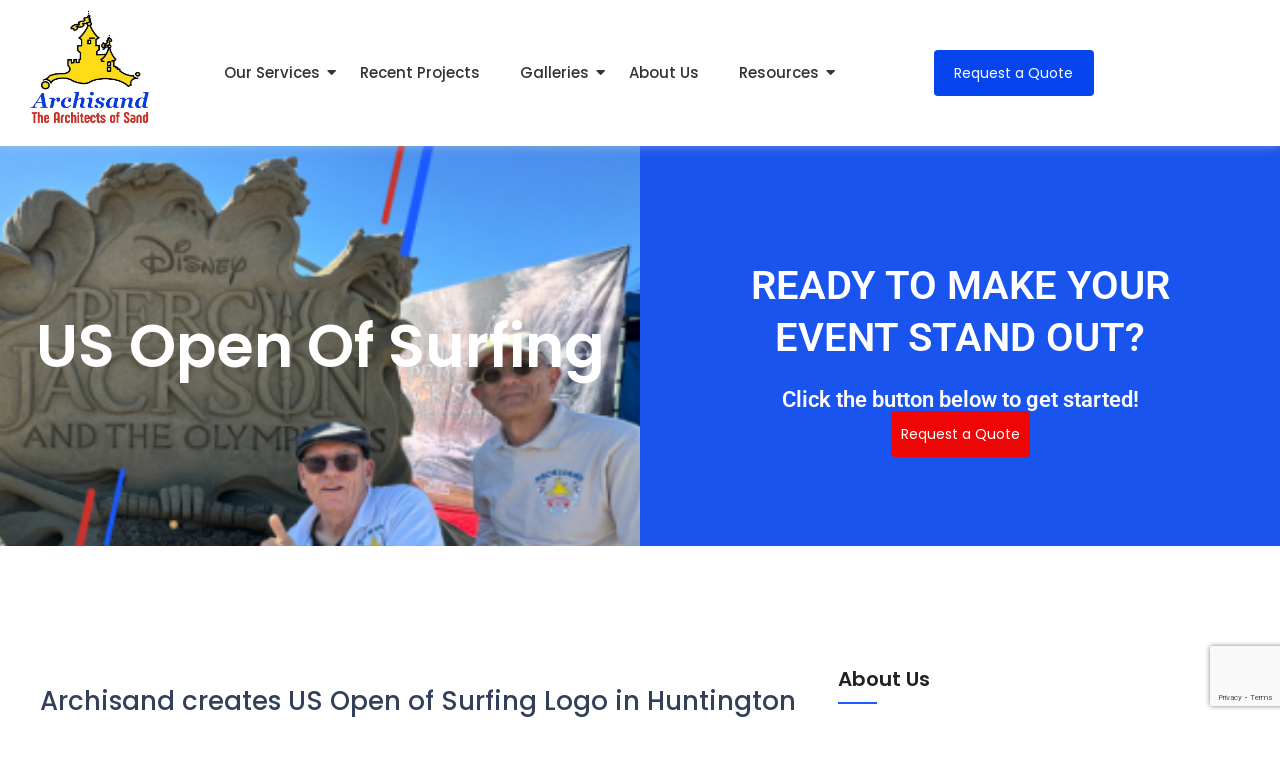

--- FILE ---
content_type: text/html; charset=UTF-8
request_url: https://socalsandcastles.com/tag/us-open-of-surfing/
body_size: 40842
content:
<!DOCTYPE html>
<html lang="en-US" prefix="og: https://ogp.me/ns#">
<head>
	<meta charset="UTF-8">
		
<!-- Search Engine Optimization by Rank Math - https://rankmath.com/ -->
<title>US Open Of Surfing - SoCalSandcastles</title>
<meta name="robots" content="follow, noindex"/>
<meta property="og:locale" content="en_US" />
<meta property="og:type" content="article" />
<meta property="og:title" content="US Open Of Surfing - SoCalSandcastles" />
<meta property="og:url" content="https://socalsandcastles.com/tag/us-open-of-surfing/" />
<meta property="og:site_name" content="Archisand" />
<meta property="og:image" content="https://socalsandcastles.com/wp-content/uploads/2023/06/special-event-cta.png" />
<meta property="og:image:secure_url" content="https://socalsandcastles.com/wp-content/uploads/2023/06/special-event-cta.png" />
<meta property="og:image:width" content="960" />
<meta property="og:image:height" content="540" />
<meta property="og:image:type" content="image/png" />
<meta name="twitter:card" content="summary_large_image" />
<meta name="twitter:title" content="US Open Of Surfing - SoCalSandcastles" />
<meta name="twitter:image" content="https://socalsandcastles.com/wp-content/uploads/2023/06/special-event-cta.png" />
<meta name="twitter:label1" content="Posts" />
<meta name="twitter:data1" content="2" />
<script type="application/ld+json" class="rank-math-schema">{"@context":"https://schema.org","@graph":[{"@type":"Corporation","@id":"https://socalsandcastles.com/#organization","name":"Archisand","url":"https://socalsandcastles.com","email":"pete@calcoastwebdesign.com","logo":{"@type":"ImageObject","@id":"https://socalsandcastles.com/#logo","url":"https://socalsandcastles.com/wp-content/uploads/2023/06/archisand-logo1.png","contentUrl":"https://socalsandcastles.com/wp-content/uploads/2023/06/archisand-logo1.png","caption":"Archisand","inLanguage":"en-US","width":"500","height":"500"},"legalName":"Archisand Inc."},{"@type":"WebSite","@id":"https://socalsandcastles.com/#website","url":"https://socalsandcastles.com","name":"Archisand","alternateName":"Archisand","publisher":{"@id":"https://socalsandcastles.com/#organization"},"inLanguage":"en-US"},{"@type":"BreadcrumbList","@id":"https://socalsandcastles.com/tag/us-open-of-surfing/#breadcrumb","itemListElement":[{"@type":"ListItem","position":"1","item":{"@id":"https://socalsandcastles.com","name":"Home"}},{"@type":"ListItem","position":"2","item":{"@id":"https://socalsandcastles.com/tag/us-open-of-surfing/","name":"US Open Of Surfing"}}]},{"@type":"CollectionPage","@id":"https://socalsandcastles.com/tag/us-open-of-surfing/#webpage","url":"https://socalsandcastles.com/tag/us-open-of-surfing/","name":"US Open Of Surfing - SoCalSandcastles","isPartOf":{"@id":"https://socalsandcastles.com/#website"},"inLanguage":"en-US","breadcrumb":{"@id":"https://socalsandcastles.com/tag/us-open-of-surfing/#breadcrumb"}}]}</script>
<!-- /Rank Math WordPress SEO plugin -->

<link rel='dns-prefetch' href='//www.googletagmanager.com' />
<link rel='dns-prefetch' href='//maxcdn.bootstrapcdn.com' />
<style id='wp-img-auto-sizes-contain-inline-css'>
img:is([sizes=auto i],[sizes^="auto," i]){contain-intrinsic-size:3000px 1500px}
/*# sourceURL=wp-img-auto-sizes-contain-inline-css */
</style>
<link rel='stylesheet' id='gs-swiper-css' href='https://socalsandcastles.com/wp-content/plugins/gs-logo-slider/assets/libs/swiper-js/swiper.min.css' media='all' />
<link rel='stylesheet' id='gs-tippyjs-css' href='https://socalsandcastles.com/wp-content/plugins/gs-logo-slider/assets/libs/tippyjs/tippy.css' media='all' />
<link rel='stylesheet' id='gs-logo-public-css' href='https://socalsandcastles.com/wp-content/plugins/gs-logo-slider/assets/css/gs-logo.min.css' media='all' />
<link rel='stylesheet' id='twb-open-sans-css' href='https://fonts.googleapis.com/css?family=Open+Sans%3A300%2C400%2C500%2C600%2C700%2C800&#038;display=swap&#038;ver=ebb8b8b16391440710d2b9a9b7097ce9' media='all' />
<link rel='stylesheet' id='twbbwg-global-css' href='https://socalsandcastles.com/wp-content/plugins/photo-gallery/booster/assets/css/global.css' media='all' />
<link rel='stylesheet' id='astra-theme-css-css' href='https://socalsandcastles.com/wp-content/themes/astra/assets/css/minified/main.min.css' media='all' />
<style id='astra-theme-css-inline-css'>
:root{--ast-post-nav-space:0;--ast-container-default-xlg-padding:2.5em;--ast-container-default-lg-padding:2.5em;--ast-container-default-slg-padding:2em;--ast-container-default-md-padding:2.5em;--ast-container-default-sm-padding:2.5em;--ast-container-default-xs-padding:2.4em;--ast-container-default-xxs-padding:1.8em;--ast-code-block-background:#ECEFF3;--ast-comment-inputs-background:#F9FAFB;--ast-normal-container-width:1200px;--ast-narrow-container-width:750px;--ast-blog-title-font-weight:600;--ast-blog-meta-weight:600;--ast-global-color-primary:var(--ast-global-color-5);--ast-global-color-secondary:var(--ast-global-color-4);--ast-global-color-alternate-background:var(--ast-global-color-7);--ast-global-color-subtle-background:var(--ast-global-color-6);--ast-bg-style-guide:var( --ast-global-color-secondary,--ast-global-color-5 );--ast-shadow-style-guide:0px 0px 4px 0 #00000057;--ast-global-dark-bg-style:#fff;--ast-global-dark-lfs:#fbfbfb;--ast-widget-bg-color:#fafafa;--ast-wc-container-head-bg-color:#fbfbfb;--ast-title-layout-bg:#eeeeee;--ast-search-border-color:#e7e7e7;--ast-lifter-hover-bg:#e6e6e6;--ast-gallery-block-color:#000;--srfm-color-input-label:var(--ast-global-color-2);}html{font-size:100%;}a{color:var(--ast-global-color-0);}a:hover,a:focus{color:var(--ast-global-color-1);}body,button,input,select,textarea,.ast-button,.ast-custom-button{font-family:-apple-system,BlinkMacSystemFont,Segoe UI,Roboto,Oxygen-Sans,Ubuntu,Cantarell,Helvetica Neue,sans-serif;font-weight:400;font-size:16px;font-size:1rem;line-height:var(--ast-body-line-height,1.65em);}blockquote{color:var(--ast-global-color-3);}h1,h2,h3,h4,h5,h6,.entry-content :where(h1,h2,h3,h4,h5,h6),.site-title,.site-title a{font-weight:600;}.ast-site-identity .site-title a{color:var(--ast-global-color-2);}.site-title{font-size:26px;font-size:1.625rem;display:block;}.site-header .site-description{font-size:15px;font-size:0.9375rem;display:none;}.entry-title{font-size:20px;font-size:1.25rem;}.ast-blog-single-element.ast-taxonomy-container a{font-size:14px;font-size:0.875rem;}.ast-blog-meta-container{font-size:13px;font-size:0.8125rem;}.archive .ast-article-post .ast-article-inner,.blog .ast-article-post .ast-article-inner,.archive .ast-article-post .ast-article-inner:hover,.blog .ast-article-post .ast-article-inner:hover{border-top-left-radius:6px;border-top-right-radius:6px;border-bottom-right-radius:6px;border-bottom-left-radius:6px;overflow:hidden;}h1,.entry-content :where(h1){font-size:36px;font-size:2.25rem;font-weight:600;line-height:1.4em;}h2,.entry-content :where(h2){font-size:30px;font-size:1.875rem;font-weight:600;line-height:1.3em;}h3,.entry-content :where(h3){font-size:24px;font-size:1.5rem;font-weight:600;line-height:1.3em;}h4,.entry-content :where(h4){font-size:20px;font-size:1.25rem;line-height:1.2em;font-weight:600;}h5,.entry-content :where(h5){font-size:16px;font-size:1rem;line-height:1.2em;font-weight:600;}h6,.entry-content :where(h6){font-size:16px;font-size:1rem;line-height:1.25em;font-weight:600;}::selection{background-color:var(--ast-global-color-0);color:#ffffff;}body,h1,h2,h3,h4,h5,h6,.entry-title a,.entry-content :where(h1,h2,h3,h4,h5,h6){color:var(--ast-global-color-3);}.tagcloud a:hover,.tagcloud a:focus,.tagcloud a.current-item{color:#ffffff;border-color:var(--ast-global-color-0);background-color:var(--ast-global-color-0);}input:focus,input[type="text"]:focus,input[type="email"]:focus,input[type="url"]:focus,input[type="password"]:focus,input[type="reset"]:focus,input[type="search"]:focus,textarea:focus{border-color:var(--ast-global-color-0);}input[type="radio"]:checked,input[type=reset],input[type="checkbox"]:checked,input[type="checkbox"]:hover:checked,input[type="checkbox"]:focus:checked,input[type=range]::-webkit-slider-thumb{border-color:var(--ast-global-color-0);background-color:var(--ast-global-color-0);box-shadow:none;}.site-footer a:hover + .post-count,.site-footer a:focus + .post-count{background:var(--ast-global-color-0);border-color:var(--ast-global-color-0);}.single .nav-links .nav-previous,.single .nav-links .nav-next{color:var(--ast-global-color-0);}.entry-meta,.entry-meta *{line-height:1.45;color:var(--ast-global-color-0);font-weight:600;}.entry-meta a:not(.ast-button):hover,.entry-meta a:not(.ast-button):hover *,.entry-meta a:not(.ast-button):focus,.entry-meta a:not(.ast-button):focus *,.page-links > .page-link,.page-links .page-link:hover,.post-navigation a:hover{color:var(--ast-global-color-1);}#cat option,.secondary .calendar_wrap thead a,.secondary .calendar_wrap thead a:visited{color:var(--ast-global-color-0);}.secondary .calendar_wrap #today,.ast-progress-val span{background:var(--ast-global-color-0);}.secondary a:hover + .post-count,.secondary a:focus + .post-count{background:var(--ast-global-color-0);border-color:var(--ast-global-color-0);}.calendar_wrap #today > a{color:#ffffff;}.page-links .page-link,.single .post-navigation a{color:var(--ast-global-color-3);}.ast-search-menu-icon .search-form button.search-submit{padding:0 4px;}.ast-search-menu-icon form.search-form{padding-right:0;}.ast-search-menu-icon.slide-search input.search-field{width:0;}.ast-header-search .ast-search-menu-icon.ast-dropdown-active .search-form,.ast-header-search .ast-search-menu-icon.ast-dropdown-active .search-field:focus{transition:all 0.2s;}.search-form input.search-field:focus{outline:none;}.ast-search-menu-icon .search-form button.search-submit:focus,.ast-theme-transparent-header .ast-header-search .ast-dropdown-active .ast-icon,.ast-theme-transparent-header .ast-inline-search .search-field:focus .ast-icon{color:var(--ast-global-color-1);}.ast-header-search .slide-search .search-form{border:2px solid var(--ast-global-color-0);}.ast-header-search .slide-search .search-field{background-color:(--ast-global-dark-bg-style);}.ast-archive-title{color:var(--ast-global-color-2);}.widget-title,.widget .wp-block-heading{font-size:22px;font-size:1.375rem;color:var(--ast-global-color-2);}.ast-single-post .entry-content a,.ast-comment-content a:not(.ast-comment-edit-reply-wrap a){text-decoration:underline;}.ast-single-post .elementor-widget-button .elementor-button,.ast-single-post .entry-content .uagb-tab a,.ast-single-post .entry-content .uagb-ifb-cta a,.ast-single-post .entry-content .uabb-module-content a,.ast-single-post .entry-content .uagb-post-grid a,.ast-single-post .entry-content .uagb-timeline a,.ast-single-post .entry-content .uagb-toc__wrap a,.ast-single-post .entry-content .uagb-taxomony-box a,.entry-content .wp-block-latest-posts > li > a,.ast-single-post .entry-content .wp-block-file__button,a.ast-post-filter-single,.ast-single-post .ast-comment-content .comment-reply-link,.ast-single-post .ast-comment-content .comment-edit-link{text-decoration:none;}.ast-search-menu-icon.slide-search a:focus-visible:focus-visible,.astra-search-icon:focus-visible,#close:focus-visible,a:focus-visible,.ast-menu-toggle:focus-visible,.site .skip-link:focus-visible,.wp-block-loginout input:focus-visible,.wp-block-search.wp-block-search__button-inside .wp-block-search__inside-wrapper,.ast-header-navigation-arrow:focus-visible,.ast-orders-table__row .ast-orders-table__cell:focus-visible,a#ast-apply-coupon:focus-visible,#ast-apply-coupon:focus-visible,#close:focus-visible,.button.search-submit:focus-visible,#search_submit:focus,.normal-search:focus-visible,.ast-header-account-wrap:focus-visible,.astra-cart-drawer-close:focus,.ast-single-variation:focus,.ast-button:focus,.ast-builder-button-wrap:has(.ast-custom-button-link:focus),.ast-builder-button-wrap .ast-custom-button-link:focus{outline-style:dotted;outline-color:inherit;outline-width:thin;}input:focus,input[type="text"]:focus,input[type="email"]:focus,input[type="url"]:focus,input[type="password"]:focus,input[type="reset"]:focus,input[type="search"]:focus,input[type="number"]:focus,textarea:focus,.wp-block-search__input:focus,[data-section="section-header-mobile-trigger"] .ast-button-wrap .ast-mobile-menu-trigger-minimal:focus,.ast-mobile-popup-drawer.active .menu-toggle-close:focus,#ast-scroll-top:focus,#coupon_code:focus,#ast-coupon-code:focus{border-style:dotted;border-color:inherit;border-width:thin;}input{outline:none;}.ast-logo-title-inline .site-logo-img{padding-right:1em;}body .ast-oembed-container *{position:absolute;top:0;width:100%;height:100%;left:0;}body .wp-block-embed-pocket-casts .ast-oembed-container *{position:unset;}.ast-single-post-featured-section + article {margin-top: 2em;}.site-content .ast-single-post-featured-section img {width: 100%;overflow: hidden;object-fit: cover;}.ast-separate-container .site-content .ast-single-post-featured-section + article {margin-top: -80px;z-index: 9;position: relative;border-radius: 4px;}@media (min-width: 922px) {.ast-no-sidebar .site-content .ast-article-image-container--wide {margin-left: -120px;margin-right: -120px;max-width: unset;width: unset;}.ast-left-sidebar .site-content .ast-article-image-container--wide,.ast-right-sidebar .site-content .ast-article-image-container--wide {margin-left: -10px;margin-right: -10px;}.site-content .ast-article-image-container--full {margin-left: calc( -50vw + 50%);margin-right: calc( -50vw + 50%);max-width: 100vw;width: 100vw;}.ast-left-sidebar .site-content .ast-article-image-container--full,.ast-right-sidebar .site-content .ast-article-image-container--full {margin-left: -10px;margin-right: -10px;max-width: inherit;width: auto;}}.site > .ast-single-related-posts-container {margin-top: 0;}@media (min-width: 922px) {.ast-desktop .ast-container--narrow {max-width: var(--ast-narrow-container-width);margin: 0 auto;}}input[type="text"],input[type="number"],input[type="email"],input[type="url"],input[type="password"],input[type="search"],input[type=reset],input[type=tel],input[type=date],select,textarea{font-size:16px;font-style:normal;font-weight:400;line-height:24px;width:100%;padding:12px 16px;border-radius:4px;box-shadow:0px 1px 2px 0px rgba(0,0,0,0.05);color:var(--ast-form-input-text,#475569);}input[type="text"],input[type="number"],input[type="email"],input[type="url"],input[type="password"],input[type="search"],input[type=reset],input[type=tel],input[type=date],select{height:40px;}input[type="date"]{border-width:1px;border-style:solid;border-color:var(--ast-border-color);background:var( --ast-global-color-secondary,--ast-global-color-5 );}input[type="text"]:focus,input[type="number"]:focus,input[type="email"]:focus,input[type="url"]:focus,input[type="password"]:focus,input[type="search"]:focus,input[type=reset]:focus,input[type="tel"]:focus,input[type="date"]:focus,select:focus,textarea:focus{border-color:#046BD2;box-shadow:none;outline:none;color:var(--ast-form-input-focus-text,#475569);}label,legend{color:#111827;font-size:14px;font-style:normal;font-weight:500;line-height:20px;}select{padding:6px 10px;}fieldset{padding:30px;border-radius:4px;}button,.ast-button,.button,input[type="button"],input[type="reset"],input[type="submit"]{border-radius:4px;box-shadow:0px 1px 2px 0px rgba(0,0,0,0.05);}:root{--ast-comment-inputs-background:#FFF;}::placeholder{color:var(--ast-form-field-color,#9CA3AF);}::-ms-input-placeholder{color:var(--ast-form-field-color,#9CA3AF);}.wpcf7 input.wpcf7-form-control:not([type=submit]),.wpcf7 textarea.wpcf7-form-control{padding:12px 16px;}.wpcf7 select.wpcf7-form-control{padding:6px 10px;}.wpcf7 input.wpcf7-form-control:not([type=submit]):focus,.wpcf7 select.wpcf7-form-control:focus,.wpcf7 textarea.wpcf7-form-control:focus{border-style:disable;border-color:#046BD2;border-width:thin;box-shadow:none;outline:none;color:var(--ast-form-input-focus-text,#475569);}.wpcf7 .wpcf7-not-valid-tip{color:#DC2626;font-size:14px;font-weight:400;line-height:20px;margin-top:8px;}.wpcf7 input[type=file].wpcf7-form-control{font-size:16px;font-style:normal;font-weight:400;line-height:24px;width:100%;padding:12px 16px;border-radius:4px;box-shadow:0px 1px 2px 0px rgba(0,0,0,0.05);color:var(--ast-form-input-text,#475569);}@media (max-width:921.9px){#ast-desktop-header{display:none;}}@media (min-width:922px){#ast-mobile-header{display:none;}}.wp-block-buttons.aligncenter{justify-content:center;}.wp-block-button.is-style-outline .wp-block-button__link{border-color:var(--ast-global-color-0);}div.wp-block-button.is-style-outline > .wp-block-button__link:not(.has-text-color),div.wp-block-button.wp-block-button__link.is-style-outline:not(.has-text-color){color:var(--ast-global-color-0);}.wp-block-button.is-style-outline .wp-block-button__link:hover,.wp-block-buttons .wp-block-button.is-style-outline .wp-block-button__link:focus,.wp-block-buttons .wp-block-button.is-style-outline > .wp-block-button__link:not(.has-text-color):hover,.wp-block-buttons .wp-block-button.wp-block-button__link.is-style-outline:not(.has-text-color):hover{color:#ffffff;background-color:var(--ast-global-color-1);border-color:var(--ast-global-color-1);}.post-page-numbers.current .page-link,.ast-pagination .page-numbers.current{color:#ffffff;border-color:var(--ast-global-color-0);background-color:var(--ast-global-color-0);}.wp-block-buttons .wp-block-button.is-style-outline .wp-block-button__link.wp-element-button,.ast-outline-button,.wp-block-uagb-buttons-child .uagb-buttons-repeater.ast-outline-button{border-color:var(--ast-global-color-0);font-family:inherit;font-weight:500;font-size:16px;font-size:1rem;line-height:1em;padding-top:13px;padding-right:30px;padding-bottom:13px;padding-left:30px;}.wp-block-buttons .wp-block-button.is-style-outline > .wp-block-button__link:not(.has-text-color),.wp-block-buttons .wp-block-button.wp-block-button__link.is-style-outline:not(.has-text-color),.ast-outline-button{color:var(--ast-global-color-0);}.wp-block-button.is-style-outline .wp-block-button__link:hover,.wp-block-buttons .wp-block-button.is-style-outline .wp-block-button__link:focus,.wp-block-buttons .wp-block-button.is-style-outline > .wp-block-button__link:not(.has-text-color):hover,.wp-block-buttons .wp-block-button.wp-block-button__link.is-style-outline:not(.has-text-color):hover,.ast-outline-button:hover,.ast-outline-button:focus,.wp-block-uagb-buttons-child .uagb-buttons-repeater.ast-outline-button:hover,.wp-block-uagb-buttons-child .uagb-buttons-repeater.ast-outline-button:focus{color:#ffffff;background-color:var(--ast-global-color-1);border-color:var(--ast-global-color-1);}.ast-single-post .entry-content a.ast-outline-button,.ast-single-post .entry-content .is-style-outline>.wp-block-button__link{text-decoration:none;}.wp-block-button .wp-block-button__link.wp-element-button.is-style-outline:not(.has-background),.wp-block-button.is-style-outline>.wp-block-button__link.wp-element-button:not(.has-background),.ast-outline-button{background-color:transparent;}.uagb-buttons-repeater.ast-outline-button{border-radius:9999px;}@media (max-width:921px){.wp-block-buttons .wp-block-button.is-style-outline .wp-block-button__link.wp-element-button,.ast-outline-button,.wp-block-uagb-buttons-child .uagb-buttons-repeater.ast-outline-button{padding-top:12px;padding-right:28px;padding-bottom:12px;padding-left:28px;}}@media (max-width:544px){.wp-block-buttons .wp-block-button.is-style-outline .wp-block-button__link.wp-element-button,.ast-outline-button,.wp-block-uagb-buttons-child .uagb-buttons-repeater.ast-outline-button{padding-top:10px;padding-right:24px;padding-bottom:10px;padding-left:24px;}}.entry-content[data-ast-blocks-layout] > figure{margin-bottom:1em;}h1.widget-title{font-weight:600;}h2.widget-title{font-weight:600;}h3.widget-title{font-weight:600;}#page{display:flex;flex-direction:column;min-height:100vh;}.ast-404-layout-1 h1.page-title{color:var(--ast-global-color-2);}.single .post-navigation a{line-height:1em;height:inherit;}.error-404 .page-sub-title{font-size:1.5rem;font-weight:inherit;}.search .site-content .content-area .search-form{margin-bottom:0;}#page .site-content{flex-grow:1;}.widget{margin-bottom:1.25em;}#secondary li{line-height:1.5em;}#secondary .wp-block-group h2{margin-bottom:0.7em;}#secondary h2{font-size:1.7rem;}.ast-separate-container .ast-article-post,.ast-separate-container .ast-article-single,.ast-separate-container .comment-respond{padding:3em;}.ast-separate-container .ast-article-single .ast-article-single{padding:0;}.ast-article-single .wp-block-post-template-is-layout-grid{padding-left:0;}.ast-separate-container .comments-title,.ast-narrow-container .comments-title{padding:1.5em 2em;}.ast-page-builder-template .comment-form-textarea,.ast-comment-formwrap .ast-grid-common-col{padding:0;}.ast-comment-formwrap{padding:0;display:inline-flex;column-gap:20px;width:100%;margin-left:0;margin-right:0;}.comments-area textarea#comment:focus,.comments-area textarea#comment:active,.comments-area .ast-comment-formwrap input[type="text"]:focus,.comments-area .ast-comment-formwrap input[type="text"]:active {box-shadow:none;outline:none;}.archive.ast-page-builder-template .entry-header{margin-top:2em;}.ast-page-builder-template .ast-comment-formwrap{width:100%;}.entry-title{margin-bottom:0.6em;}.ast-archive-description p{font-size:inherit;font-weight:inherit;line-height:inherit;}.ast-separate-container .ast-comment-list li.depth-1,.hentry{margin-bottom:1.5em;}.site-content section.ast-archive-description{margin-bottom:2em;}@media (min-width:921px){.ast-left-sidebar.ast-page-builder-template #secondary,.archive.ast-right-sidebar.ast-page-builder-template .site-main{padding-left:20px;padding-right:20px;}}@media (max-width:544px){.ast-comment-formwrap.ast-row{column-gap:10px;display:inline-block;}#ast-commentform .ast-grid-common-col{position:relative;width:100%;}}@media (min-width:1201px){.ast-separate-container .ast-article-post,.ast-separate-container .ast-article-single,.ast-separate-container .ast-author-box,.ast-separate-container .ast-404-layout-1,.ast-separate-container .no-results{padding:3em;}}@media (max-width:921px){.ast-left-sidebar #content > .ast-container{display:flex;flex-direction:column-reverse;width:100%;}}@media (min-width:922px){.ast-separate-container.ast-right-sidebar #primary,.ast-separate-container.ast-left-sidebar #primary{border:0;}.search-no-results.ast-separate-container #primary{margin-bottom:4em;}}.wp-block-button .wp-block-button__link{color:#ffffff;}.wp-block-button .wp-block-button__link:hover,.wp-block-button .wp-block-button__link:focus{color:#ffffff;background-color:var(--ast-global-color-1);border-color:var(--ast-global-color-1);}.elementor-widget-heading h1.elementor-heading-title{line-height:1.4em;}.elementor-widget-heading h2.elementor-heading-title{line-height:1.3em;}.elementor-widget-heading h3.elementor-heading-title{line-height:1.3em;}.elementor-widget-heading h4.elementor-heading-title{line-height:1.2em;}.elementor-widget-heading h5.elementor-heading-title{line-height:1.2em;}.elementor-widget-heading h6.elementor-heading-title{line-height:1.25em;}.wp-block-button .wp-block-button__link,.wp-block-search .wp-block-search__button,body .wp-block-file .wp-block-file__button{border-color:var(--ast-global-color-0);background-color:var(--ast-global-color-0);color:#ffffff;font-family:inherit;font-weight:500;line-height:1em;font-size:16px;font-size:1rem;padding-top:15px;padding-right:30px;padding-bottom:15px;padding-left:30px;}.ast-single-post .entry-content .wp-block-button .wp-block-button__link,.ast-single-post .entry-content .wp-block-search .wp-block-search__button,body .entry-content .wp-block-file .wp-block-file__button{text-decoration:none;}@media (max-width:921px){.wp-block-button .wp-block-button__link,.wp-block-search .wp-block-search__button,body .wp-block-file .wp-block-file__button{padding-top:14px;padding-right:28px;padding-bottom:14px;padding-left:28px;}}@media (max-width:544px){.wp-block-button .wp-block-button__link,.wp-block-search .wp-block-search__button,body .wp-block-file .wp-block-file__button{padding-top:12px;padding-right:24px;padding-bottom:12px;padding-left:24px;}}.menu-toggle,button,.ast-button,.ast-custom-button,.button,input#submit,input[type="button"],input[type="submit"],input[type="reset"],#comments .submit,.search .search-submit,form[CLASS*="wp-block-search__"].wp-block-search .wp-block-search__inside-wrapper .wp-block-search__button,body .wp-block-file .wp-block-file__button,.search .search-submit{border-style:solid;border-top-width:0;border-right-width:0;border-left-width:0;border-bottom-width:0;color:#ffffff;border-color:var(--ast-global-color-0);background-color:var(--ast-global-color-0);padding-top:15px;padding-right:30px;padding-bottom:15px;padding-left:30px;font-family:inherit;font-weight:500;font-size:16px;font-size:1rem;line-height:1em;}button:focus,.menu-toggle:hover,button:hover,.ast-button:hover,.ast-custom-button:hover .button:hover,.ast-custom-button:hover ,input[type=reset]:hover,input[type=reset]:focus,input#submit:hover,input#submit:focus,input[type="button"]:hover,input[type="button"]:focus,input[type="submit"]:hover,input[type="submit"]:focus,form[CLASS*="wp-block-search__"].wp-block-search .wp-block-search__inside-wrapper .wp-block-search__button:hover,form[CLASS*="wp-block-search__"].wp-block-search .wp-block-search__inside-wrapper .wp-block-search__button:focus,body .wp-block-file .wp-block-file__button:hover,body .wp-block-file .wp-block-file__button:focus{color:#ffffff;background-color:var(--ast-global-color-1);border-color:var(--ast-global-color-1);}form[CLASS*="wp-block-search__"].wp-block-search .wp-block-search__inside-wrapper .wp-block-search__button.has-icon{padding-top:calc(15px - 3px);padding-right:calc(30px - 3px);padding-bottom:calc(15px - 3px);padding-left:calc(30px - 3px);}@media (max-width:921px){.menu-toggle,button,.ast-button,.ast-custom-button,.button,input#submit,input[type="button"],input[type="submit"],input[type="reset"],#comments .submit,.search .search-submit,form[CLASS*="wp-block-search__"].wp-block-search .wp-block-search__inside-wrapper .wp-block-search__button,body .wp-block-file .wp-block-file__button,.search .search-submit{padding-top:14px;padding-right:28px;padding-bottom:14px;padding-left:28px;}}@media (max-width:544px){.menu-toggle,button,.ast-button,.ast-custom-button,.button,input#submit,input[type="button"],input[type="submit"],input[type="reset"],#comments .submit,.search .search-submit,form[CLASS*="wp-block-search__"].wp-block-search .wp-block-search__inside-wrapper .wp-block-search__button,body .wp-block-file .wp-block-file__button,.search .search-submit{padding-top:12px;padding-right:24px;padding-bottom:12px;padding-left:24px;}}@media (max-width:921px){.ast-mobile-header-stack .main-header-bar .ast-search-menu-icon{display:inline-block;}.ast-header-break-point.ast-header-custom-item-outside .ast-mobile-header-stack .main-header-bar .ast-search-icon{margin:0;}.ast-comment-avatar-wrap img{max-width:2.5em;}.ast-comment-meta{padding:0 1.8888em 1.3333em;}}@media (min-width:544px){.ast-container{max-width:100%;}}@media (max-width:544px){.ast-separate-container .ast-article-post,.ast-separate-container .ast-article-single,.ast-separate-container .comments-title,.ast-separate-container .ast-archive-description{padding:1.5em 1em;}.ast-separate-container #content .ast-container{padding-left:0.54em;padding-right:0.54em;}.ast-separate-container .ast-comment-list .bypostauthor{padding:.5em;}.ast-search-menu-icon.ast-dropdown-active .search-field{width:170px;}} #ast-mobile-header .ast-site-header-cart-li a{pointer-events:none;}.ast-separate-container{background-color:var(--ast-global-color-4);}@media (max-width:921px){.site-title{display:block;}.site-header .site-description{display:none;}h1,.entry-content :where(h1){font-size:30px;}h2,.entry-content :where(h2){font-size:25px;}h3,.entry-content :where(h3){font-size:20px;}}@media (max-width:544px){.site-title{display:block;}.site-header .site-description{display:none;}h1,.entry-content :where(h1){font-size:30px;}h2,.entry-content :where(h2){font-size:25px;}h3,.entry-content :where(h3){font-size:20px;}}@media (max-width:921px){html{font-size:91.2%;}}@media (max-width:544px){html{font-size:91.2%;}}@media (min-width:922px){.ast-container{max-width:1240px;}}@media (min-width:922px){.site-content .ast-container{display:flex;}}@media (max-width:921px){.site-content .ast-container{flex-direction:column;}}.ast-blog-layout-4-grid .ast-article-post{width:33.33%;margin-bottom:2em;border-bottom:0;background-color:transparent;}.ast-blog-layout-4-grid .ast-article-inner .wp-post-image{width:100%;}.ast-article-inner{padding:1.5em;}.ast-blog-layout-4-grid .ast-row{display:flex;flex-wrap:wrap;flex-flow:row wrap;align-items:stretch;}.ast-separate-container .ast-blog-layout-4-grid .ast-article-post{padding:0 1em 0;}.ast-separate-container.ast-desktop .ast-blog-layout-4-grid .ast-row{margin-left:-1em;margin-right:-1em;}.ast-blog-layout-4-grid .ast-article-inner{box-shadow:0px 6px 15px -2px rgba(16,24,40,0.05);}.ast-separate-container .ast-blog-layout-4-grid .ast-article-inner,.ast-plain-container .ast-blog-layout-4-grid .ast-article-inner{height:100%;}.ast-row .blog-layout-4 .post-content,.blog-layout-4 .post-thumb{padding-left:0;padding-right:0;}.ast-article-post.remove-featured-img-padding .blog-layout-4 .post-content .ast-blog-featured-section:first-child .post-thumb-img-content{margin-top:-1.5em;}.ast-article-post.remove-featured-img-padding .blog-layout-4 .post-content .ast-blog-featured-section .post-thumb-img-content{margin-left:-1.5em;margin-right:-1.5em;}@media (max-width:921px){.ast-blog-layout-4-grid .ast-article-post{width:100%;}}.ast-blog-layout-6-grid .ast-blog-featured-section:before { content: ""; }.ast-article-post .post-thumb-img-content img{aspect-ratio:16/9;width:100%;}.ast-article-post .post-thumb-img-content{overflow:hidden;}.ast-article-post .post-thumb-img-content img{transform:scale(1);transition:transform .5s ease;}.ast-article-post:hover .post-thumb-img-content img{transform:scale(1.1);}.cat-links.badge a,.tags-links.badge a {padding: 4px 8px;border-radius: 3px;font-weight: 400;}.cat-links.underline a,.tags-links.underline a{text-decoration: underline;}@media (min-width:922px){.main-header-menu .sub-menu .menu-item.ast-left-align-sub-menu:hover > .sub-menu,.main-header-menu .sub-menu .menu-item.ast-left-align-sub-menu.focus > .sub-menu{margin-left:-0px;}}.entry-content li > p{margin-bottom:0;}.site .comments-area{padding-bottom:2em;margin-top:2em;}.wp-block-file {display: flex;align-items: center;flex-wrap: wrap;justify-content: space-between;}.wp-block-pullquote {border: none;}.wp-block-pullquote blockquote::before {content: "\201D";font-family: "Helvetica",sans-serif;display: flex;transform: rotate( 180deg );font-size: 6rem;font-style: normal;line-height: 1;font-weight: bold;align-items: center;justify-content: center;}.has-text-align-right > blockquote::before {justify-content: flex-start;}.has-text-align-left > blockquote::before {justify-content: flex-end;}figure.wp-block-pullquote.is-style-solid-color blockquote {max-width: 100%;text-align: inherit;}:root {--wp--custom--ast-default-block-top-padding: 3em;--wp--custom--ast-default-block-right-padding: 3em;--wp--custom--ast-default-block-bottom-padding: 3em;--wp--custom--ast-default-block-left-padding: 3em;--wp--custom--ast-container-width: 1200px;--wp--custom--ast-content-width-size: 1200px;--wp--custom--ast-wide-width-size: calc(1200px + var(--wp--custom--ast-default-block-left-padding) + var(--wp--custom--ast-default-block-right-padding));}.ast-narrow-container {--wp--custom--ast-content-width-size: 750px;--wp--custom--ast-wide-width-size: 750px;}@media(max-width: 921px) {:root {--wp--custom--ast-default-block-top-padding: 3em;--wp--custom--ast-default-block-right-padding: 2em;--wp--custom--ast-default-block-bottom-padding: 3em;--wp--custom--ast-default-block-left-padding: 2em;}}@media(max-width: 544px) {:root {--wp--custom--ast-default-block-top-padding: 3em;--wp--custom--ast-default-block-right-padding: 1.5em;--wp--custom--ast-default-block-bottom-padding: 3em;--wp--custom--ast-default-block-left-padding: 1.5em;}}.entry-content > .wp-block-group,.entry-content > .wp-block-cover,.entry-content > .wp-block-columns {padding-top: var(--wp--custom--ast-default-block-top-padding);padding-right: var(--wp--custom--ast-default-block-right-padding);padding-bottom: var(--wp--custom--ast-default-block-bottom-padding);padding-left: var(--wp--custom--ast-default-block-left-padding);}.ast-plain-container.ast-no-sidebar .entry-content > .alignfull,.ast-page-builder-template .ast-no-sidebar .entry-content > .alignfull {margin-left: calc( -50vw + 50%);margin-right: calc( -50vw + 50%);max-width: 100vw;width: 100vw;}.ast-plain-container.ast-no-sidebar .entry-content .alignfull .alignfull,.ast-page-builder-template.ast-no-sidebar .entry-content .alignfull .alignfull,.ast-plain-container.ast-no-sidebar .entry-content .alignfull .alignwide,.ast-page-builder-template.ast-no-sidebar .entry-content .alignfull .alignwide,.ast-plain-container.ast-no-sidebar .entry-content .alignwide .alignfull,.ast-page-builder-template.ast-no-sidebar .entry-content .alignwide .alignfull,.ast-plain-container.ast-no-sidebar .entry-content .alignwide .alignwide,.ast-page-builder-template.ast-no-sidebar .entry-content .alignwide .alignwide,.ast-plain-container.ast-no-sidebar .entry-content .wp-block-column .alignfull,.ast-page-builder-template.ast-no-sidebar .entry-content .wp-block-column .alignfull,.ast-plain-container.ast-no-sidebar .entry-content .wp-block-column .alignwide,.ast-page-builder-template.ast-no-sidebar .entry-content .wp-block-column .alignwide {margin-left: auto;margin-right: auto;width: 100%;}[data-ast-blocks-layout] .wp-block-separator:not(.is-style-dots) {height: 0;}[data-ast-blocks-layout] .wp-block-separator {margin: 20px auto;}[data-ast-blocks-layout] .wp-block-separator:not(.is-style-wide):not(.is-style-dots) {max-width: 100px;}[data-ast-blocks-layout] .wp-block-separator.has-background {padding: 0;}.entry-content[data-ast-blocks-layout] > * {max-width: var(--wp--custom--ast-content-width-size);margin-left: auto;margin-right: auto;}.entry-content[data-ast-blocks-layout] > .alignwide {max-width: var(--wp--custom--ast-wide-width-size);}.entry-content[data-ast-blocks-layout] .alignfull {max-width: none;}.entry-content .wp-block-columns {margin-bottom: 0;}blockquote {margin: 1.5em;border-color: rgba(0,0,0,0.05);}.wp-block-quote:not(.has-text-align-right):not(.has-text-align-center) {border-left: 5px solid rgba(0,0,0,0.05);}.has-text-align-right > blockquote,blockquote.has-text-align-right {border-right: 5px solid rgba(0,0,0,0.05);}.has-text-align-left > blockquote,blockquote.has-text-align-left {border-left: 5px solid rgba(0,0,0,0.05);}.wp-block-site-tagline,.wp-block-latest-posts .read-more {margin-top: 15px;}.wp-block-loginout p label {display: block;}.wp-block-loginout p:not(.login-remember):not(.login-submit) input {width: 100%;}.wp-block-loginout input:focus {border-color: transparent;}.wp-block-loginout input:focus {outline: thin dotted;}.entry-content .wp-block-media-text .wp-block-media-text__content {padding: 0 0 0 8%;}.entry-content .wp-block-media-text.has-media-on-the-right .wp-block-media-text__content {padding: 0 8% 0 0;}.entry-content .wp-block-media-text.has-background .wp-block-media-text__content {padding: 8%;}.entry-content .wp-block-cover:not([class*="background-color"]):not(.has-text-color.has-link-color) .wp-block-cover__inner-container,.entry-content .wp-block-cover:not([class*="background-color"]) .wp-block-cover-image-text,.entry-content .wp-block-cover:not([class*="background-color"]) .wp-block-cover-text,.entry-content .wp-block-cover-image:not([class*="background-color"]) .wp-block-cover__inner-container,.entry-content .wp-block-cover-image:not([class*="background-color"]) .wp-block-cover-image-text,.entry-content .wp-block-cover-image:not([class*="background-color"]) .wp-block-cover-text {color: var(--ast-global-color-primary,var(--ast-global-color-5));}.wp-block-loginout .login-remember input {width: 1.1rem;height: 1.1rem;margin: 0 5px 4px 0;vertical-align: middle;}.wp-block-latest-posts > li > *:first-child,.wp-block-latest-posts:not(.is-grid) > li:first-child {margin-top: 0;}.entry-content > .wp-block-buttons,.entry-content > .wp-block-uagb-buttons {margin-bottom: 1.5em;}.wp-block-search__inside-wrapper .wp-block-search__input {padding: 0 10px;color: var(--ast-global-color-3);background: var(--ast-global-color-primary,var(--ast-global-color-5));border-color: var(--ast-border-color);}.wp-block-latest-posts .read-more {margin-bottom: 1.5em;}.wp-block-search__no-button .wp-block-search__inside-wrapper .wp-block-search__input {padding-top: 5px;padding-bottom: 5px;}.wp-block-latest-posts .wp-block-latest-posts__post-date,.wp-block-latest-posts .wp-block-latest-posts__post-author {font-size: 1rem;}.wp-block-latest-posts > li > *,.wp-block-latest-posts:not(.is-grid) > li {margin-top: 12px;margin-bottom: 12px;}.ast-page-builder-template .entry-content[data-ast-blocks-layout] > .alignwide:where(:not(.uagb-is-root-container):not(.spectra-is-root-container)) > * {max-width: var(--wp--custom--ast-wide-width-size);}.ast-page-builder-template .entry-content[data-ast-blocks-layout] > .inherit-container-width > *,.ast-page-builder-template .entry-content[data-ast-blocks-layout] > *:not(.wp-block-group):where(:not(.uagb-is-root-container):not(.spectra-is-root-container)) > *,.entry-content[data-ast-blocks-layout] > .wp-block-cover .wp-block-cover__inner-container {max-width: var(--wp--custom--ast-content-width-size) ;margin-left: auto;margin-right: auto;}.ast-page-builder-template .entry-content[data-ast-blocks-layout] > *,.ast-page-builder-template .entry-content[data-ast-blocks-layout] > .alignfull:where(:not(.wp-block-group):not(.uagb-is-root-container):not(.spectra-is-root-container)) > * {max-width: none;}.entry-content[data-ast-blocks-layout] .wp-block-cover:not(.alignleft):not(.alignright) {width: auto;}@media(max-width: 1200px) {.ast-separate-container .entry-content > .alignfull,.ast-separate-container .entry-content[data-ast-blocks-layout] > .alignwide,.ast-plain-container .entry-content[data-ast-blocks-layout] > .alignwide,.ast-plain-container .entry-content .alignfull {margin-left: calc(-1 * min(var(--ast-container-default-xlg-padding),20px)) ;margin-right: calc(-1 * min(var(--ast-container-default-xlg-padding),20px));}}@media(min-width: 1201px) {.ast-separate-container .entry-content > .alignfull {margin-left: calc(-1 * var(--ast-container-default-xlg-padding) );margin-right: calc(-1 * var(--ast-container-default-xlg-padding) );}.ast-separate-container .entry-content[data-ast-blocks-layout] > .alignwide,.ast-plain-container .entry-content[data-ast-blocks-layout] > .alignwide {margin-left: calc(-1 * var(--wp--custom--ast-default-block-left-padding) );margin-right: calc(-1 * var(--wp--custom--ast-default-block-right-padding) );}}@media(min-width: 921px) {.ast-separate-container .entry-content .wp-block-group.alignwide:not(.inherit-container-width) > :where(:not(.alignleft):not(.alignright)),.ast-plain-container .entry-content .wp-block-group.alignwide:not(.inherit-container-width) > :where(:not(.alignleft):not(.alignright)) {max-width: calc( var(--wp--custom--ast-content-width-size) + 80px );}.ast-plain-container.ast-right-sidebar .entry-content[data-ast-blocks-layout] .alignfull,.ast-plain-container.ast-left-sidebar .entry-content[data-ast-blocks-layout] .alignfull {margin-left: -60px;margin-right: -60px;}}@media(min-width: 544px) {.entry-content > .alignleft {margin-right: 20px;}.entry-content > .alignright {margin-left: 20px;}}@media (max-width:544px){.wp-block-columns .wp-block-column:not(:last-child){margin-bottom:20px;}.wp-block-latest-posts{margin:0;}}@media( max-width: 600px ) {.entry-content .wp-block-media-text .wp-block-media-text__content,.entry-content .wp-block-media-text.has-media-on-the-right .wp-block-media-text__content {padding: 8% 0 0;}.entry-content .wp-block-media-text.has-background .wp-block-media-text__content {padding: 8%;}}.ast-page-builder-template .entry-header {padding-left: 0;}.ast-narrow-container .site-content .wp-block-uagb-image--align-full .wp-block-uagb-image__figure {max-width: 100%;margin-left: auto;margin-right: auto;}.entry-content ul,.entry-content ol {padding: revert;margin: revert;padding-left: 20px;}:root .has-ast-global-color-0-color{color:var(--ast-global-color-0);}:root .has-ast-global-color-0-background-color{background-color:var(--ast-global-color-0);}:root .wp-block-button .has-ast-global-color-0-color{color:var(--ast-global-color-0);}:root .wp-block-button .has-ast-global-color-0-background-color{background-color:var(--ast-global-color-0);}:root .has-ast-global-color-1-color{color:var(--ast-global-color-1);}:root .has-ast-global-color-1-background-color{background-color:var(--ast-global-color-1);}:root .wp-block-button .has-ast-global-color-1-color{color:var(--ast-global-color-1);}:root .wp-block-button .has-ast-global-color-1-background-color{background-color:var(--ast-global-color-1);}:root .has-ast-global-color-2-color{color:var(--ast-global-color-2);}:root .has-ast-global-color-2-background-color{background-color:var(--ast-global-color-2);}:root .wp-block-button .has-ast-global-color-2-color{color:var(--ast-global-color-2);}:root .wp-block-button .has-ast-global-color-2-background-color{background-color:var(--ast-global-color-2);}:root .has-ast-global-color-3-color{color:var(--ast-global-color-3);}:root .has-ast-global-color-3-background-color{background-color:var(--ast-global-color-3);}:root .wp-block-button .has-ast-global-color-3-color{color:var(--ast-global-color-3);}:root .wp-block-button .has-ast-global-color-3-background-color{background-color:var(--ast-global-color-3);}:root .has-ast-global-color-4-color{color:var(--ast-global-color-4);}:root .has-ast-global-color-4-background-color{background-color:var(--ast-global-color-4);}:root .wp-block-button .has-ast-global-color-4-color{color:var(--ast-global-color-4);}:root .wp-block-button .has-ast-global-color-4-background-color{background-color:var(--ast-global-color-4);}:root .has-ast-global-color-5-color{color:var(--ast-global-color-5);}:root .has-ast-global-color-5-background-color{background-color:var(--ast-global-color-5);}:root .wp-block-button .has-ast-global-color-5-color{color:var(--ast-global-color-5);}:root .wp-block-button .has-ast-global-color-5-background-color{background-color:var(--ast-global-color-5);}:root .has-ast-global-color-6-color{color:var(--ast-global-color-6);}:root .has-ast-global-color-6-background-color{background-color:var(--ast-global-color-6);}:root .wp-block-button .has-ast-global-color-6-color{color:var(--ast-global-color-6);}:root .wp-block-button .has-ast-global-color-6-background-color{background-color:var(--ast-global-color-6);}:root .has-ast-global-color-7-color{color:var(--ast-global-color-7);}:root .has-ast-global-color-7-background-color{background-color:var(--ast-global-color-7);}:root .wp-block-button .has-ast-global-color-7-color{color:var(--ast-global-color-7);}:root .wp-block-button .has-ast-global-color-7-background-color{background-color:var(--ast-global-color-7);}:root .has-ast-global-color-8-color{color:var(--ast-global-color-8);}:root .has-ast-global-color-8-background-color{background-color:var(--ast-global-color-8);}:root .wp-block-button .has-ast-global-color-8-color{color:var(--ast-global-color-8);}:root .wp-block-button .has-ast-global-color-8-background-color{background-color:var(--ast-global-color-8);}:root{--ast-global-color-0:#046bd2;--ast-global-color-1:#045cb4;--ast-global-color-2:#1e293b;--ast-global-color-3:#334155;--ast-global-color-4:#F0F5FA;--ast-global-color-5:#FFFFFF;--ast-global-color-6:#D1D5DB;--ast-global-color-7:#111111;--ast-global-color-8:#111111;}:root {--ast-border-color : var(--ast-global-color-6);}.ast-archive-entry-banner {-js-display: flex;display: flex;flex-direction: column;justify-content: center;text-align: center;position: relative;background: var(--ast-title-layout-bg);}.ast-archive-entry-banner[data-banner-width-type="custom"] {margin: 0 auto;width: 100%;}.ast-archive-entry-banner[data-banner-layout="layout-1"] {background: inherit;padding: 20px 0;text-align: left;}body.archive .ast-archive-description{max-width:1200px;width:100%;text-align:left;padding-top:3em;padding-right:3em;padding-bottom:3em;padding-left:3em;}body.archive .ast-archive-description .ast-archive-title,body.archive .ast-archive-description .ast-archive-title *{font-weight:600;font-size:32px;font-size:2rem;}body.archive .ast-archive-description > *:not(:last-child){margin-bottom:10px;}@media (max-width:921px){body.archive .ast-archive-description{text-align:left;}}@media (max-width:544px){body.archive .ast-archive-description{text-align:left;}}.ast-breadcrumbs .trail-browse,.ast-breadcrumbs .trail-items,.ast-breadcrumbs .trail-items li{display:inline-block;margin:0;padding:0;border:none;background:inherit;text-indent:0;text-decoration:none;}.ast-breadcrumbs .trail-browse{font-size:inherit;font-style:inherit;font-weight:inherit;color:inherit;}.ast-breadcrumbs .trail-items{list-style:none;}.trail-items li::after{padding:0 0.3em;content:"\00bb";}.trail-items li:last-of-type::after{display:none;}h1,h2,h3,h4,h5,h6,.entry-content :where(h1,h2,h3,h4,h5,h6){color:var(--ast-global-color-2);}.entry-title a{color:var(--ast-global-color-2);}@media (max-width:921px){.ast-builder-grid-row-container.ast-builder-grid-row-tablet-3-firstrow .ast-builder-grid-row > *:first-child,.ast-builder-grid-row-container.ast-builder-grid-row-tablet-3-lastrow .ast-builder-grid-row > *:last-child{grid-column:1 / -1;}}@media (max-width:544px){.ast-builder-grid-row-container.ast-builder-grid-row-mobile-3-firstrow .ast-builder-grid-row > *:first-child,.ast-builder-grid-row-container.ast-builder-grid-row-mobile-3-lastrow .ast-builder-grid-row > *:last-child{grid-column:1 / -1;}}.ast-builder-layout-element[data-section="title_tagline"]{display:flex;}@media (max-width:921px){.ast-header-break-point .ast-builder-layout-element[data-section="title_tagline"]{display:flex;}}@media (max-width:544px){.ast-header-break-point .ast-builder-layout-element[data-section="title_tagline"]{display:flex;}}.ast-builder-menu-1{font-family:inherit;font-weight:inherit;}.ast-builder-menu-1 .menu-item > .menu-link{color:var(--ast-global-color-3);}.ast-builder-menu-1 .menu-item > .ast-menu-toggle{color:var(--ast-global-color-3);}.ast-builder-menu-1 .menu-item:hover > .menu-link,.ast-builder-menu-1 .inline-on-mobile .menu-item:hover > .ast-menu-toggle{color:var(--ast-global-color-1);}.ast-builder-menu-1 .menu-item:hover > .ast-menu-toggle{color:var(--ast-global-color-1);}.ast-builder-menu-1 .menu-item.current-menu-item > .menu-link,.ast-builder-menu-1 .inline-on-mobile .menu-item.current-menu-item > .ast-menu-toggle,.ast-builder-menu-1 .current-menu-ancestor > .menu-link{color:var(--ast-global-color-1);}.ast-builder-menu-1 .menu-item.current-menu-item > .ast-menu-toggle{color:var(--ast-global-color-1);}.ast-builder-menu-1 .sub-menu,.ast-builder-menu-1 .inline-on-mobile .sub-menu{border-top-width:2px;border-bottom-width:0px;border-right-width:0px;border-left-width:0px;border-color:var(--ast-global-color-0);border-style:solid;}.ast-builder-menu-1 .sub-menu .sub-menu{top:-2px;}.ast-builder-menu-1 .main-header-menu > .menu-item > .sub-menu,.ast-builder-menu-1 .main-header-menu > .menu-item > .astra-full-megamenu-wrapper{margin-top:0px;}.ast-desktop .ast-builder-menu-1 .main-header-menu > .menu-item > .sub-menu:before,.ast-desktop .ast-builder-menu-1 .main-header-menu > .menu-item > .astra-full-megamenu-wrapper:before{height:calc( 0px + 2px + 5px );}.ast-desktop .ast-builder-menu-1 .menu-item .sub-menu .menu-link{border-style:none;}@media (max-width:921px){.ast-header-break-point .ast-builder-menu-1 .menu-item.menu-item-has-children > .ast-menu-toggle{top:0;}.ast-builder-menu-1 .inline-on-mobile .menu-item.menu-item-has-children > .ast-menu-toggle{right:-15px;}.ast-builder-menu-1 .menu-item-has-children > .menu-link:after{content:unset;}.ast-builder-menu-1 .main-header-menu > .menu-item > .sub-menu,.ast-builder-menu-1 .main-header-menu > .menu-item > .astra-full-megamenu-wrapper{margin-top:0;}}@media (max-width:544px){.ast-header-break-point .ast-builder-menu-1 .menu-item.menu-item-has-children > .ast-menu-toggle{top:0;}.ast-builder-menu-1 .main-header-menu > .menu-item > .sub-menu,.ast-builder-menu-1 .main-header-menu > .menu-item > .astra-full-megamenu-wrapper{margin-top:0;}}.ast-builder-menu-1{display:flex;}@media (max-width:921px){.ast-header-break-point .ast-builder-menu-1{display:flex;}}@media (max-width:544px){.ast-header-break-point .ast-builder-menu-1{display:flex;}}.site-below-footer-wrap{padding-top:20px;padding-bottom:20px;}.site-below-footer-wrap[data-section="section-below-footer-builder"]{background-color:var(--ast-global-color-5);min-height:60px;border-style:solid;border-width:0px;border-top-width:1px;border-top-color:var( --ast-global-color-subtle-background,--ast-global-color-7 );}.site-below-footer-wrap[data-section="section-below-footer-builder"] .ast-builder-grid-row{max-width:1200px;min-height:60px;margin-left:auto;margin-right:auto;}.site-below-footer-wrap[data-section="section-below-footer-builder"] .ast-builder-grid-row,.site-below-footer-wrap[data-section="section-below-footer-builder"] .site-footer-section{align-items:center;}.site-below-footer-wrap[data-section="section-below-footer-builder"].ast-footer-row-inline .site-footer-section{display:flex;margin-bottom:0;}.ast-builder-grid-row-full .ast-builder-grid-row{grid-template-columns:1fr;}@media (max-width:921px){.site-below-footer-wrap[data-section="section-below-footer-builder"].ast-footer-row-tablet-inline .site-footer-section{display:flex;margin-bottom:0;}.site-below-footer-wrap[data-section="section-below-footer-builder"].ast-footer-row-tablet-stack .site-footer-section{display:block;margin-bottom:10px;}.ast-builder-grid-row-container.ast-builder-grid-row-tablet-full .ast-builder-grid-row{grid-template-columns:1fr;}}@media (max-width:544px){.site-below-footer-wrap[data-section="section-below-footer-builder"].ast-footer-row-mobile-inline .site-footer-section{display:flex;margin-bottom:0;}.site-below-footer-wrap[data-section="section-below-footer-builder"].ast-footer-row-mobile-stack .site-footer-section{display:block;margin-bottom:10px;}.ast-builder-grid-row-container.ast-builder-grid-row-mobile-full .ast-builder-grid-row{grid-template-columns:1fr;}}.site-below-footer-wrap[data-section="section-below-footer-builder"]{display:grid;}@media (max-width:921px){.ast-header-break-point .site-below-footer-wrap[data-section="section-below-footer-builder"]{display:grid;}}@media (max-width:544px){.ast-header-break-point .site-below-footer-wrap[data-section="section-below-footer-builder"]{display:grid;}}.ast-footer-copyright{text-align:center;}.ast-footer-copyright.site-footer-focus-item {color:var(--ast-global-color-3);}@media (max-width:921px){.ast-footer-copyright{text-align:center;}}@media (max-width:544px){.ast-footer-copyright{text-align:center;}}.ast-footer-copyright.site-footer-focus-item {font-size:16px;font-size:1rem;}.ast-footer-copyright.ast-builder-layout-element{display:flex;}@media (max-width:921px){.ast-header-break-point .ast-footer-copyright.ast-builder-layout-element{display:flex;}}@media (max-width:544px){.ast-header-break-point .ast-footer-copyright.ast-builder-layout-element{display:flex;}}.footer-widget-area.widget-area.site-footer-focus-item{width:auto;}.ast-footer-row-inline .footer-widget-area.widget-area.site-footer-focus-item{width:100%;}.elementor-posts-container [CLASS*="ast-width-"]{width:100%;}.elementor-template-full-width .ast-container{display:block;}.elementor-screen-only,.screen-reader-text,.screen-reader-text span,.ui-helper-hidden-accessible{top:0 !important;}@media (max-width:544px){.elementor-element .elementor-wc-products .woocommerce[class*="columns-"] ul.products li.product{width:auto;margin:0;}.elementor-element .woocommerce .woocommerce-result-count{float:none;}}.ast-header-break-point .main-header-bar{border-bottom-width:1px;}@media (min-width:922px){.main-header-bar{border-bottom-width:1px;}}.main-header-menu .menu-item, #astra-footer-menu .menu-item, .main-header-bar .ast-masthead-custom-menu-items{-js-display:flex;display:flex;-webkit-box-pack:center;-webkit-justify-content:center;-moz-box-pack:center;-ms-flex-pack:center;justify-content:center;-webkit-box-orient:vertical;-webkit-box-direction:normal;-webkit-flex-direction:column;-moz-box-orient:vertical;-moz-box-direction:normal;-ms-flex-direction:column;flex-direction:column;}.main-header-menu > .menu-item > .menu-link, #astra-footer-menu > .menu-item > .menu-link{height:100%;-webkit-box-align:center;-webkit-align-items:center;-moz-box-align:center;-ms-flex-align:center;align-items:center;-js-display:flex;display:flex;}.ast-header-break-point .main-navigation ul .menu-item .menu-link .icon-arrow:first-of-type svg{top:.2em;margin-top:0px;margin-left:0px;width:.65em;transform:translate(0, -2px) rotateZ(270deg);}.ast-mobile-popup-content .ast-submenu-expanded > .ast-menu-toggle{transform:rotateX(180deg);overflow-y:auto;}@media (min-width:922px){.ast-builder-menu .main-navigation > ul > li:last-child a{margin-right:0;}}.ast-separate-container .ast-article-inner{background-color:var(--ast-global-color-5);}@media (max-width:921px){.ast-separate-container .ast-article-inner{background-color:var(--ast-global-color-5);}}@media (max-width:544px){.ast-separate-container .ast-article-inner{background-color:var(--ast-global-color-5);}}.ast-separate-container .ast-article-single:not(.ast-related-post), .ast-separate-container .error-404, .ast-separate-container .no-results, .single.ast-separate-container .site-main .ast-author-meta, .ast-separate-container .related-posts-title-wrapper, .ast-separate-container .comments-count-wrapper, .ast-box-layout.ast-plain-container .site-content, .ast-padded-layout.ast-plain-container .site-content, .ast-separate-container .ast-archive-description, .ast-separate-container .comments-area{background-color:var(--ast-global-color-5);}@media (max-width:921px){.ast-separate-container .ast-article-single:not(.ast-related-post), .ast-separate-container .error-404, .ast-separate-container .no-results, .single.ast-separate-container .site-main .ast-author-meta, .ast-separate-container .related-posts-title-wrapper, .ast-separate-container .comments-count-wrapper, .ast-box-layout.ast-plain-container .site-content, .ast-padded-layout.ast-plain-container .site-content, .ast-separate-container .ast-archive-description{background-color:var(--ast-global-color-5);}}@media (max-width:544px){.ast-separate-container .ast-article-single:not(.ast-related-post), .ast-separate-container .error-404, .ast-separate-container .no-results, .single.ast-separate-container .site-main .ast-author-meta, .ast-separate-container .related-posts-title-wrapper, .ast-separate-container .comments-count-wrapper, .ast-box-layout.ast-plain-container .site-content, .ast-padded-layout.ast-plain-container .site-content, .ast-separate-container .ast-archive-description{background-color:var(--ast-global-color-5);}}.ast-separate-container.ast-two-container #secondary .widget{background-color:var(--ast-global-color-5);}@media (max-width:921px){.ast-separate-container.ast-two-container #secondary .widget{background-color:var(--ast-global-color-5);}}@media (max-width:544px){.ast-separate-container.ast-two-container #secondary .widget{background-color:var(--ast-global-color-5);}}.ast-plain-container, .ast-page-builder-template{background-color:var(--ast-global-color-5);}@media (max-width:921px){.ast-plain-container, .ast-page-builder-template{background-color:var(--ast-global-color-5);}}@media (max-width:544px){.ast-plain-container, .ast-page-builder-template{background-color:var(--ast-global-color-5);}}
		#ast-scroll-top {
			display: none;
			position: fixed;
			text-align: center;
			cursor: pointer;
			z-index: 99;
			width: 2.1em;
			height: 2.1em;
			line-height: 2.1;
			color: #ffffff;
			border-radius: 2px;
			content: "";
			outline: inherit;
		}
		@media (min-width: 769px) {
			#ast-scroll-top {
				content: "769";
			}
		}
		#ast-scroll-top .ast-icon.icon-arrow svg {
			margin-left: 0px;
			vertical-align: middle;
			transform: translate(0, -20%) rotate(180deg);
			width: 1.6em;
		}
		.ast-scroll-to-top-right {
			right: 30px;
			bottom: 30px;
		}
		.ast-scroll-to-top-left {
			left: 30px;
			bottom: 30px;
		}
	#ast-scroll-top{background-color:#fb0101;font-size:15px;}@media (max-width:921px){#ast-scroll-top .ast-icon.icon-arrow svg{width:1em;}}.ast-mobile-header-content > *,.ast-desktop-header-content > * {padding: 10px 0;height: auto;}.ast-mobile-header-content > *:first-child,.ast-desktop-header-content > *:first-child {padding-top: 10px;}.ast-mobile-header-content > .ast-builder-menu,.ast-desktop-header-content > .ast-builder-menu {padding-top: 0;}.ast-mobile-header-content > *:last-child,.ast-desktop-header-content > *:last-child {padding-bottom: 0;}.ast-mobile-header-content .ast-search-menu-icon.ast-inline-search label,.ast-desktop-header-content .ast-search-menu-icon.ast-inline-search label {width: 100%;}.ast-desktop-header-content .main-header-bar-navigation .ast-submenu-expanded > .ast-menu-toggle::before {transform: rotateX(180deg);}#ast-desktop-header .ast-desktop-header-content,.ast-mobile-header-content .ast-search-icon,.ast-desktop-header-content .ast-search-icon,.ast-mobile-header-wrap .ast-mobile-header-content,.ast-main-header-nav-open.ast-popup-nav-open .ast-mobile-header-wrap .ast-mobile-header-content,.ast-main-header-nav-open.ast-popup-nav-open .ast-desktop-header-content {display: none;}.ast-main-header-nav-open.ast-header-break-point #ast-desktop-header .ast-desktop-header-content,.ast-main-header-nav-open.ast-header-break-point .ast-mobile-header-wrap .ast-mobile-header-content {display: block;}.ast-desktop .ast-desktop-header-content .astra-menu-animation-slide-up > .menu-item > .sub-menu,.ast-desktop .ast-desktop-header-content .astra-menu-animation-slide-up > .menu-item .menu-item > .sub-menu,.ast-desktop .ast-desktop-header-content .astra-menu-animation-slide-down > .menu-item > .sub-menu,.ast-desktop .ast-desktop-header-content .astra-menu-animation-slide-down > .menu-item .menu-item > .sub-menu,.ast-desktop .ast-desktop-header-content .astra-menu-animation-fade > .menu-item > .sub-menu,.ast-desktop .ast-desktop-header-content .astra-menu-animation-fade > .menu-item .menu-item > .sub-menu {opacity: 1;visibility: visible;}.ast-hfb-header.ast-default-menu-enable.ast-header-break-point .ast-mobile-header-wrap .ast-mobile-header-content .main-header-bar-navigation {width: unset;margin: unset;}.ast-mobile-header-content.content-align-flex-end .main-header-bar-navigation .menu-item-has-children > .ast-menu-toggle,.ast-desktop-header-content.content-align-flex-end .main-header-bar-navigation .menu-item-has-children > .ast-menu-toggle {left: calc( 20px - 0.907em);right: auto;}.ast-mobile-header-content .ast-search-menu-icon,.ast-mobile-header-content .ast-search-menu-icon.slide-search,.ast-desktop-header-content .ast-search-menu-icon,.ast-desktop-header-content .ast-search-menu-icon.slide-search {width: 100%;position: relative;display: block;right: auto;transform: none;}.ast-mobile-header-content .ast-search-menu-icon.slide-search .search-form,.ast-mobile-header-content .ast-search-menu-icon .search-form,.ast-desktop-header-content .ast-search-menu-icon.slide-search .search-form,.ast-desktop-header-content .ast-search-menu-icon .search-form {right: 0;visibility: visible;opacity: 1;position: relative;top: auto;transform: none;padding: 0;display: block;overflow: hidden;}.ast-mobile-header-content .ast-search-menu-icon.ast-inline-search .search-field,.ast-mobile-header-content .ast-search-menu-icon .search-field,.ast-desktop-header-content .ast-search-menu-icon.ast-inline-search .search-field,.ast-desktop-header-content .ast-search-menu-icon .search-field {width: 100%;padding-right: 5.5em;}.ast-mobile-header-content .ast-search-menu-icon .search-submit,.ast-desktop-header-content .ast-search-menu-icon .search-submit {display: block;position: absolute;height: 100%;top: 0;right: 0;padding: 0 1em;border-radius: 0;}.ast-hfb-header.ast-default-menu-enable.ast-header-break-point .ast-mobile-header-wrap .ast-mobile-header-content .main-header-bar-navigation ul .sub-menu .menu-link {padding-left: 30px;}.ast-hfb-header.ast-default-menu-enable.ast-header-break-point .ast-mobile-header-wrap .ast-mobile-header-content .main-header-bar-navigation .sub-menu .menu-item .menu-item .menu-link {padding-left: 40px;}.ast-mobile-popup-drawer.active .ast-mobile-popup-inner{background-color:#ffffff;;}.ast-mobile-header-wrap .ast-mobile-header-content, .ast-desktop-header-content{background-color:#ffffff;;}.ast-mobile-popup-content > *, .ast-mobile-header-content > *, .ast-desktop-popup-content > *, .ast-desktop-header-content > *{padding-top:0px;padding-bottom:0px;}.content-align-flex-start .ast-builder-layout-element{justify-content:flex-start;}.content-align-flex-start .main-header-menu{text-align:left;}.ast-mobile-popup-drawer.active .menu-toggle-close{color:#3a3a3a;}.ast-mobile-header-wrap .ast-primary-header-bar,.ast-primary-header-bar .site-primary-header-wrap{min-height:80px;}.ast-desktop .ast-primary-header-bar .main-header-menu > .menu-item{line-height:80px;}.ast-header-break-point #masthead .ast-mobile-header-wrap .ast-primary-header-bar,.ast-header-break-point #masthead .ast-mobile-header-wrap .ast-below-header-bar,.ast-header-break-point #masthead .ast-mobile-header-wrap .ast-above-header-bar{padding-left:20px;padding-right:20px;}.ast-header-break-point .ast-primary-header-bar{border-bottom-width:1px;border-bottom-color:var( --ast-global-color-subtle-background,--ast-global-color-7 );border-bottom-style:solid;}@media (min-width:922px){.ast-primary-header-bar{border-bottom-width:1px;border-bottom-color:var( --ast-global-color-subtle-background,--ast-global-color-7 );border-bottom-style:solid;}}.ast-primary-header-bar{background-color:var( --ast-global-color-primary,--ast-global-color-4 );}.ast-primary-header-bar{display:block;}@media (max-width:921px){.ast-header-break-point .ast-primary-header-bar{display:grid;}}@media (max-width:544px){.ast-header-break-point .ast-primary-header-bar{display:grid;}}[data-section="section-header-mobile-trigger"] .ast-button-wrap .ast-mobile-menu-trigger-minimal{color:var(--ast-global-color-0);border:none;background:transparent;}[data-section="section-header-mobile-trigger"] .ast-button-wrap .mobile-menu-toggle-icon .ast-mobile-svg{width:20px;height:20px;fill:var(--ast-global-color-0);}[data-section="section-header-mobile-trigger"] .ast-button-wrap .mobile-menu-wrap .mobile-menu{color:var(--ast-global-color-0);}.ast-builder-menu-mobile .main-navigation .main-header-menu .menu-item > .menu-link{color:var(--ast-global-color-3);}.ast-builder-menu-mobile .main-navigation .main-header-menu .menu-item > .ast-menu-toggle{color:var(--ast-global-color-3);}.ast-builder-menu-mobile .main-navigation .main-header-menu .menu-item:hover > .menu-link, .ast-builder-menu-mobile .main-navigation .inline-on-mobile .menu-item:hover > .ast-menu-toggle{color:var(--ast-global-color-1);}.ast-builder-menu-mobile .menu-item:hover > .menu-link, .ast-builder-menu-mobile .main-navigation .inline-on-mobile .menu-item:hover > .ast-menu-toggle{color:var(--ast-global-color-1);}.ast-builder-menu-mobile .main-navigation .menu-item:hover > .ast-menu-toggle{color:var(--ast-global-color-1);}.ast-builder-menu-mobile .main-navigation .menu-item.current-menu-item > .menu-link, .ast-builder-menu-mobile .main-navigation .inline-on-mobile .menu-item.current-menu-item > .ast-menu-toggle, .ast-builder-menu-mobile .main-navigation .menu-item.current-menu-ancestor > .menu-link, .ast-builder-menu-mobile .main-navigation .menu-item.current-menu-ancestor > .ast-menu-toggle{color:var(--ast-global-color-1);}.ast-builder-menu-mobile .main-navigation .menu-item.current-menu-item > .ast-menu-toggle{color:var(--ast-global-color-1);}.ast-builder-menu-mobile .main-navigation .menu-item.menu-item-has-children > .ast-menu-toggle{top:0;}.ast-builder-menu-mobile .main-navigation .menu-item-has-children > .menu-link:after{content:unset;}.ast-hfb-header .ast-builder-menu-mobile .main-header-menu, .ast-hfb-header .ast-builder-menu-mobile .main-navigation .menu-item .menu-link, .ast-hfb-header .ast-builder-menu-mobile .main-navigation .menu-item .sub-menu .menu-link{border-style:none;}.ast-builder-menu-mobile .main-navigation .menu-item.menu-item-has-children > .ast-menu-toggle{top:0;}@media (max-width:921px){.ast-builder-menu-mobile .main-navigation .main-header-menu .menu-item > .menu-link{color:var(--ast-global-color-3);}.ast-builder-menu-mobile .main-navigation .main-header-menu .menu-item > .ast-menu-toggle{color:var(--ast-global-color-3);}.ast-builder-menu-mobile .main-navigation .main-header-menu .menu-item:hover > .menu-link, .ast-builder-menu-mobile .main-navigation .inline-on-mobile .menu-item:hover > .ast-menu-toggle{color:var(--ast-global-color-1);background:var(--ast-global-color-4);}.ast-builder-menu-mobile .main-navigation .menu-item:hover > .ast-menu-toggle{color:var(--ast-global-color-1);}.ast-builder-menu-mobile .main-navigation .menu-item.current-menu-item > .menu-link, .ast-builder-menu-mobile .main-navigation .inline-on-mobile .menu-item.current-menu-item > .ast-menu-toggle, .ast-builder-menu-mobile .main-navigation .menu-item.current-menu-ancestor > .menu-link, .ast-builder-menu-mobile .main-navigation .menu-item.current-menu-ancestor > .ast-menu-toggle{color:var(--ast-global-color-1);background:var(--ast-global-color-4);}.ast-builder-menu-mobile .main-navigation .menu-item.current-menu-item > .ast-menu-toggle{color:var(--ast-global-color-1);}.ast-builder-menu-mobile .main-navigation .menu-item.menu-item-has-children > .ast-menu-toggle{top:0;}.ast-builder-menu-mobile .main-navigation .menu-item-has-children > .menu-link:after{content:unset;}.ast-builder-menu-mobile .main-navigation .main-header-menu , .ast-builder-menu-mobile .main-navigation .main-header-menu .menu-link, .ast-builder-menu-mobile .main-navigation .main-header-menu .sub-menu{background-color:var(--ast-global-color-5);}}@media (max-width:544px){.ast-builder-menu-mobile .main-navigation .menu-item.menu-item-has-children > .ast-menu-toggle{top:0;}}.ast-builder-menu-mobile .main-navigation{display:block;}@media (max-width:921px){.ast-header-break-point .ast-builder-menu-mobile .main-navigation{display:block;}}@media (max-width:544px){.ast-header-break-point .ast-builder-menu-mobile .main-navigation{display:block;}}:root{--e-global-color-astglobalcolor0:#046bd2;--e-global-color-astglobalcolor1:#045cb4;--e-global-color-astglobalcolor2:#1e293b;--e-global-color-astglobalcolor3:#334155;--e-global-color-astglobalcolor4:#F0F5FA;--e-global-color-astglobalcolor5:#FFFFFF;--e-global-color-astglobalcolor6:#D1D5DB;--e-global-color-astglobalcolor7:#111111;--e-global-color-astglobalcolor8:#111111;}
/*# sourceURL=astra-theme-css-inline-css */
</style>
<link rel='stylesheet' id='sbr_styles-css' href='https://socalsandcastles.com/wp-content/plugins/reviews-feed/assets/css/sbr-styles.min.css' media='all' />
<link rel='stylesheet' id='sbi_styles-css' href='https://socalsandcastles.com/wp-content/plugins/instagram-feed/css/sbi-styles.min.css' media='all' />
<link rel='stylesheet' id='wp-block-library-css' href='https://socalsandcastles.com/wp-includes/css/dist/block-library/style.min.css' media='all' />
<style id='global-styles-inline-css'>
:root{--wp--preset--aspect-ratio--square: 1;--wp--preset--aspect-ratio--4-3: 4/3;--wp--preset--aspect-ratio--3-4: 3/4;--wp--preset--aspect-ratio--3-2: 3/2;--wp--preset--aspect-ratio--2-3: 2/3;--wp--preset--aspect-ratio--16-9: 16/9;--wp--preset--aspect-ratio--9-16: 9/16;--wp--preset--color--black: #000000;--wp--preset--color--cyan-bluish-gray: #abb8c3;--wp--preset--color--white: #ffffff;--wp--preset--color--pale-pink: #f78da7;--wp--preset--color--vivid-red: #cf2e2e;--wp--preset--color--luminous-vivid-orange: #ff6900;--wp--preset--color--luminous-vivid-amber: #fcb900;--wp--preset--color--light-green-cyan: #7bdcb5;--wp--preset--color--vivid-green-cyan: #00d084;--wp--preset--color--pale-cyan-blue: #8ed1fc;--wp--preset--color--vivid-cyan-blue: #0693e3;--wp--preset--color--vivid-purple: #9b51e0;--wp--preset--color--ast-global-color-0: var(--ast-global-color-0);--wp--preset--color--ast-global-color-1: var(--ast-global-color-1);--wp--preset--color--ast-global-color-2: var(--ast-global-color-2);--wp--preset--color--ast-global-color-3: var(--ast-global-color-3);--wp--preset--color--ast-global-color-4: var(--ast-global-color-4);--wp--preset--color--ast-global-color-5: var(--ast-global-color-5);--wp--preset--color--ast-global-color-6: var(--ast-global-color-6);--wp--preset--color--ast-global-color-7: var(--ast-global-color-7);--wp--preset--color--ast-global-color-8: var(--ast-global-color-8);--wp--preset--gradient--vivid-cyan-blue-to-vivid-purple: linear-gradient(135deg,rgb(6,147,227) 0%,rgb(155,81,224) 100%);--wp--preset--gradient--light-green-cyan-to-vivid-green-cyan: linear-gradient(135deg,rgb(122,220,180) 0%,rgb(0,208,130) 100%);--wp--preset--gradient--luminous-vivid-amber-to-luminous-vivid-orange: linear-gradient(135deg,rgb(252,185,0) 0%,rgb(255,105,0) 100%);--wp--preset--gradient--luminous-vivid-orange-to-vivid-red: linear-gradient(135deg,rgb(255,105,0) 0%,rgb(207,46,46) 100%);--wp--preset--gradient--very-light-gray-to-cyan-bluish-gray: linear-gradient(135deg,rgb(238,238,238) 0%,rgb(169,184,195) 100%);--wp--preset--gradient--cool-to-warm-spectrum: linear-gradient(135deg,rgb(74,234,220) 0%,rgb(151,120,209) 20%,rgb(207,42,186) 40%,rgb(238,44,130) 60%,rgb(251,105,98) 80%,rgb(254,248,76) 100%);--wp--preset--gradient--blush-light-purple: linear-gradient(135deg,rgb(255,206,236) 0%,rgb(152,150,240) 100%);--wp--preset--gradient--blush-bordeaux: linear-gradient(135deg,rgb(254,205,165) 0%,rgb(254,45,45) 50%,rgb(107,0,62) 100%);--wp--preset--gradient--luminous-dusk: linear-gradient(135deg,rgb(255,203,112) 0%,rgb(199,81,192) 50%,rgb(65,88,208) 100%);--wp--preset--gradient--pale-ocean: linear-gradient(135deg,rgb(255,245,203) 0%,rgb(182,227,212) 50%,rgb(51,167,181) 100%);--wp--preset--gradient--electric-grass: linear-gradient(135deg,rgb(202,248,128) 0%,rgb(113,206,126) 100%);--wp--preset--gradient--midnight: linear-gradient(135deg,rgb(2,3,129) 0%,rgb(40,116,252) 100%);--wp--preset--font-size--small: 13px;--wp--preset--font-size--medium: 20px;--wp--preset--font-size--large: 36px;--wp--preset--font-size--x-large: 42px;--wp--preset--spacing--20: 0.44rem;--wp--preset--spacing--30: 0.67rem;--wp--preset--spacing--40: 1rem;--wp--preset--spacing--50: 1.5rem;--wp--preset--spacing--60: 2.25rem;--wp--preset--spacing--70: 3.38rem;--wp--preset--spacing--80: 5.06rem;--wp--preset--shadow--natural: 6px 6px 9px rgba(0, 0, 0, 0.2);--wp--preset--shadow--deep: 12px 12px 50px rgba(0, 0, 0, 0.4);--wp--preset--shadow--sharp: 6px 6px 0px rgba(0, 0, 0, 0.2);--wp--preset--shadow--outlined: 6px 6px 0px -3px rgb(255, 255, 255), 6px 6px rgb(0, 0, 0);--wp--preset--shadow--crisp: 6px 6px 0px rgb(0, 0, 0);}:root { --wp--style--global--content-size: var(--wp--custom--ast-content-width-size);--wp--style--global--wide-size: var(--wp--custom--ast-wide-width-size); }:where(body) { margin: 0; }.wp-site-blocks > .alignleft { float: left; margin-right: 2em; }.wp-site-blocks > .alignright { float: right; margin-left: 2em; }.wp-site-blocks > .aligncenter { justify-content: center; margin-left: auto; margin-right: auto; }:where(.wp-site-blocks) > * { margin-block-start: 24px; margin-block-end: 0; }:where(.wp-site-blocks) > :first-child { margin-block-start: 0; }:where(.wp-site-blocks) > :last-child { margin-block-end: 0; }:root { --wp--style--block-gap: 24px; }:root :where(.is-layout-flow) > :first-child{margin-block-start: 0;}:root :where(.is-layout-flow) > :last-child{margin-block-end: 0;}:root :where(.is-layout-flow) > *{margin-block-start: 24px;margin-block-end: 0;}:root :where(.is-layout-constrained) > :first-child{margin-block-start: 0;}:root :where(.is-layout-constrained) > :last-child{margin-block-end: 0;}:root :where(.is-layout-constrained) > *{margin-block-start: 24px;margin-block-end: 0;}:root :where(.is-layout-flex){gap: 24px;}:root :where(.is-layout-grid){gap: 24px;}.is-layout-flow > .alignleft{float: left;margin-inline-start: 0;margin-inline-end: 2em;}.is-layout-flow > .alignright{float: right;margin-inline-start: 2em;margin-inline-end: 0;}.is-layout-flow > .aligncenter{margin-left: auto !important;margin-right: auto !important;}.is-layout-constrained > .alignleft{float: left;margin-inline-start: 0;margin-inline-end: 2em;}.is-layout-constrained > .alignright{float: right;margin-inline-start: 2em;margin-inline-end: 0;}.is-layout-constrained > .aligncenter{margin-left: auto !important;margin-right: auto !important;}.is-layout-constrained > :where(:not(.alignleft):not(.alignright):not(.alignfull)){max-width: var(--wp--style--global--content-size);margin-left: auto !important;margin-right: auto !important;}.is-layout-constrained > .alignwide{max-width: var(--wp--style--global--wide-size);}body .is-layout-flex{display: flex;}.is-layout-flex{flex-wrap: wrap;align-items: center;}.is-layout-flex > :is(*, div){margin: 0;}body .is-layout-grid{display: grid;}.is-layout-grid > :is(*, div){margin: 0;}body{padding-top: 0px;padding-right: 0px;padding-bottom: 0px;padding-left: 0px;}a:where(:not(.wp-element-button)){text-decoration: none;}:root :where(.wp-element-button, .wp-block-button__link){background-color: #32373c;border-width: 0;color: #fff;font-family: inherit;font-size: inherit;font-style: inherit;font-weight: inherit;letter-spacing: inherit;line-height: inherit;padding-top: calc(0.667em + 2px);padding-right: calc(1.333em + 2px);padding-bottom: calc(0.667em + 2px);padding-left: calc(1.333em + 2px);text-decoration: none;text-transform: inherit;}.has-black-color{color: var(--wp--preset--color--black) !important;}.has-cyan-bluish-gray-color{color: var(--wp--preset--color--cyan-bluish-gray) !important;}.has-white-color{color: var(--wp--preset--color--white) !important;}.has-pale-pink-color{color: var(--wp--preset--color--pale-pink) !important;}.has-vivid-red-color{color: var(--wp--preset--color--vivid-red) !important;}.has-luminous-vivid-orange-color{color: var(--wp--preset--color--luminous-vivid-orange) !important;}.has-luminous-vivid-amber-color{color: var(--wp--preset--color--luminous-vivid-amber) !important;}.has-light-green-cyan-color{color: var(--wp--preset--color--light-green-cyan) !important;}.has-vivid-green-cyan-color{color: var(--wp--preset--color--vivid-green-cyan) !important;}.has-pale-cyan-blue-color{color: var(--wp--preset--color--pale-cyan-blue) !important;}.has-vivid-cyan-blue-color{color: var(--wp--preset--color--vivid-cyan-blue) !important;}.has-vivid-purple-color{color: var(--wp--preset--color--vivid-purple) !important;}.has-ast-global-color-0-color{color: var(--wp--preset--color--ast-global-color-0) !important;}.has-ast-global-color-1-color{color: var(--wp--preset--color--ast-global-color-1) !important;}.has-ast-global-color-2-color{color: var(--wp--preset--color--ast-global-color-2) !important;}.has-ast-global-color-3-color{color: var(--wp--preset--color--ast-global-color-3) !important;}.has-ast-global-color-4-color{color: var(--wp--preset--color--ast-global-color-4) !important;}.has-ast-global-color-5-color{color: var(--wp--preset--color--ast-global-color-5) !important;}.has-ast-global-color-6-color{color: var(--wp--preset--color--ast-global-color-6) !important;}.has-ast-global-color-7-color{color: var(--wp--preset--color--ast-global-color-7) !important;}.has-ast-global-color-8-color{color: var(--wp--preset--color--ast-global-color-8) !important;}.has-black-background-color{background-color: var(--wp--preset--color--black) !important;}.has-cyan-bluish-gray-background-color{background-color: var(--wp--preset--color--cyan-bluish-gray) !important;}.has-white-background-color{background-color: var(--wp--preset--color--white) !important;}.has-pale-pink-background-color{background-color: var(--wp--preset--color--pale-pink) !important;}.has-vivid-red-background-color{background-color: var(--wp--preset--color--vivid-red) !important;}.has-luminous-vivid-orange-background-color{background-color: var(--wp--preset--color--luminous-vivid-orange) !important;}.has-luminous-vivid-amber-background-color{background-color: var(--wp--preset--color--luminous-vivid-amber) !important;}.has-light-green-cyan-background-color{background-color: var(--wp--preset--color--light-green-cyan) !important;}.has-vivid-green-cyan-background-color{background-color: var(--wp--preset--color--vivid-green-cyan) !important;}.has-pale-cyan-blue-background-color{background-color: var(--wp--preset--color--pale-cyan-blue) !important;}.has-vivid-cyan-blue-background-color{background-color: var(--wp--preset--color--vivid-cyan-blue) !important;}.has-vivid-purple-background-color{background-color: var(--wp--preset--color--vivid-purple) !important;}.has-ast-global-color-0-background-color{background-color: var(--wp--preset--color--ast-global-color-0) !important;}.has-ast-global-color-1-background-color{background-color: var(--wp--preset--color--ast-global-color-1) !important;}.has-ast-global-color-2-background-color{background-color: var(--wp--preset--color--ast-global-color-2) !important;}.has-ast-global-color-3-background-color{background-color: var(--wp--preset--color--ast-global-color-3) !important;}.has-ast-global-color-4-background-color{background-color: var(--wp--preset--color--ast-global-color-4) !important;}.has-ast-global-color-5-background-color{background-color: var(--wp--preset--color--ast-global-color-5) !important;}.has-ast-global-color-6-background-color{background-color: var(--wp--preset--color--ast-global-color-6) !important;}.has-ast-global-color-7-background-color{background-color: var(--wp--preset--color--ast-global-color-7) !important;}.has-ast-global-color-8-background-color{background-color: var(--wp--preset--color--ast-global-color-8) !important;}.has-black-border-color{border-color: var(--wp--preset--color--black) !important;}.has-cyan-bluish-gray-border-color{border-color: var(--wp--preset--color--cyan-bluish-gray) !important;}.has-white-border-color{border-color: var(--wp--preset--color--white) !important;}.has-pale-pink-border-color{border-color: var(--wp--preset--color--pale-pink) !important;}.has-vivid-red-border-color{border-color: var(--wp--preset--color--vivid-red) !important;}.has-luminous-vivid-orange-border-color{border-color: var(--wp--preset--color--luminous-vivid-orange) !important;}.has-luminous-vivid-amber-border-color{border-color: var(--wp--preset--color--luminous-vivid-amber) !important;}.has-light-green-cyan-border-color{border-color: var(--wp--preset--color--light-green-cyan) !important;}.has-vivid-green-cyan-border-color{border-color: var(--wp--preset--color--vivid-green-cyan) !important;}.has-pale-cyan-blue-border-color{border-color: var(--wp--preset--color--pale-cyan-blue) !important;}.has-vivid-cyan-blue-border-color{border-color: var(--wp--preset--color--vivid-cyan-blue) !important;}.has-vivid-purple-border-color{border-color: var(--wp--preset--color--vivid-purple) !important;}.has-ast-global-color-0-border-color{border-color: var(--wp--preset--color--ast-global-color-0) !important;}.has-ast-global-color-1-border-color{border-color: var(--wp--preset--color--ast-global-color-1) !important;}.has-ast-global-color-2-border-color{border-color: var(--wp--preset--color--ast-global-color-2) !important;}.has-ast-global-color-3-border-color{border-color: var(--wp--preset--color--ast-global-color-3) !important;}.has-ast-global-color-4-border-color{border-color: var(--wp--preset--color--ast-global-color-4) !important;}.has-ast-global-color-5-border-color{border-color: var(--wp--preset--color--ast-global-color-5) !important;}.has-ast-global-color-6-border-color{border-color: var(--wp--preset--color--ast-global-color-6) !important;}.has-ast-global-color-7-border-color{border-color: var(--wp--preset--color--ast-global-color-7) !important;}.has-ast-global-color-8-border-color{border-color: var(--wp--preset--color--ast-global-color-8) !important;}.has-vivid-cyan-blue-to-vivid-purple-gradient-background{background: var(--wp--preset--gradient--vivid-cyan-blue-to-vivid-purple) !important;}.has-light-green-cyan-to-vivid-green-cyan-gradient-background{background: var(--wp--preset--gradient--light-green-cyan-to-vivid-green-cyan) !important;}.has-luminous-vivid-amber-to-luminous-vivid-orange-gradient-background{background: var(--wp--preset--gradient--luminous-vivid-amber-to-luminous-vivid-orange) !important;}.has-luminous-vivid-orange-to-vivid-red-gradient-background{background: var(--wp--preset--gradient--luminous-vivid-orange-to-vivid-red) !important;}.has-very-light-gray-to-cyan-bluish-gray-gradient-background{background: var(--wp--preset--gradient--very-light-gray-to-cyan-bluish-gray) !important;}.has-cool-to-warm-spectrum-gradient-background{background: var(--wp--preset--gradient--cool-to-warm-spectrum) !important;}.has-blush-light-purple-gradient-background{background: var(--wp--preset--gradient--blush-light-purple) !important;}.has-blush-bordeaux-gradient-background{background: var(--wp--preset--gradient--blush-bordeaux) !important;}.has-luminous-dusk-gradient-background{background: var(--wp--preset--gradient--luminous-dusk) !important;}.has-pale-ocean-gradient-background{background: var(--wp--preset--gradient--pale-ocean) !important;}.has-electric-grass-gradient-background{background: var(--wp--preset--gradient--electric-grass) !important;}.has-midnight-gradient-background{background: var(--wp--preset--gradient--midnight) !important;}.has-small-font-size{font-size: var(--wp--preset--font-size--small) !important;}.has-medium-font-size{font-size: var(--wp--preset--font-size--medium) !important;}.has-large-font-size{font-size: var(--wp--preset--font-size--large) !important;}.has-x-large-font-size{font-size: var(--wp--preset--font-size--x-large) !important;}
:root :where(.wp-block-pullquote){font-size: 1.5em;line-height: 1.6;}
/*# sourceURL=global-styles-inline-css */
</style>
<link rel='stylesheet' id='contact-form-7-css' href='https://socalsandcastles.com/wp-content/plugins/contact-form-7/includes/css/styles.css' media='all' />
<link rel='stylesheet' id='astra-contact-form-7-css' href='https://socalsandcastles.com/wp-content/themes/astra/assets/css/minified/compatibility/contact-form-7-main.min.css' media='all' />
<link rel='stylesheet' id='ctf_styles-css' href='https://socalsandcastles.com/wp-content/plugins/custom-twitter-feeds/css/ctf-styles.min.css' media='all' />
<link rel='stylesheet' id='bwg_fonts-css' href='https://socalsandcastles.com/wp-content/plugins/photo-gallery/css/bwg-fonts/fonts.css' media='all' />
<link rel='stylesheet' id='sumoselect-css' href='https://socalsandcastles.com/wp-content/plugins/photo-gallery/css/sumoselect.min.css' media='all' />
<link rel='stylesheet' id='mCustomScrollbar-css' href='https://socalsandcastles.com/wp-content/plugins/photo-gallery/css/jquery.mCustomScrollbar.min.css' media='all' />
<link rel='stylesheet' id='bwg_googlefonts-css' href='https://fonts.googleapis.com/css?family=Ubuntu&#038;subset=greek,latin,greek-ext,vietnamese,cyrillic-ext,latin-ext,cyrillic' media='all' />
<link rel='stylesheet' id='bwg_frontend-css' href='https://socalsandcastles.com/wp-content/plugins/photo-gallery/css/styles.min.css' media='all' />
<link rel='stylesheet' id='wpcf7-redirect-script-frontend-css' href='https://socalsandcastles.com/wp-content/plugins/wpcf7-redirect/build/assets/frontend-script.css' media='all' />
<link rel='stylesheet' id='cff-css' href='https://socalsandcastles.com/wp-content/plugins/custom-facebook-feed/assets/css/cff-style.min.css' media='all' />
<link rel='stylesheet' id='sb-font-awesome-css' href='https://maxcdn.bootstrapcdn.com/font-awesome/4.7.0/css/font-awesome.min.css' media='all' />
<link rel='stylesheet' id='elementor-frontend-css' href='https://socalsandcastles.com/wp-content/uploads/elementor/css/custom-frontend.min.css' media='all' />
<link rel='stylesheet' id='elementor-post-209-css' href='https://socalsandcastles.com/wp-content/uploads/elementor/css/post-209.css' media='all' />
<link rel='stylesheet' id='e-animation-grow-css' href='https://socalsandcastles.com/wp-content/plugins/elementor/assets/lib/animations/styles/e-animation-grow.min.css' media='all' />
<link rel='stylesheet' id='widget-social-icons-css' href='https://socalsandcastles.com/wp-content/plugins/elementor/assets/css/widget-social-icons.min.css' media='all' />
<link rel='stylesheet' id='e-apple-webkit-css' href='https://socalsandcastles.com/wp-content/uploads/elementor/css/custom-apple-webkit.min.css' media='all' />
<link rel='stylesheet' id='widget-heading-css' href='https://socalsandcastles.com/wp-content/plugins/elementor/assets/css/widget-heading.min.css' media='all' />
<link rel='stylesheet' id='elementor-post-212-css' href='https://socalsandcastles.com/wp-content/uploads/elementor/css/post-212.css' media='all' />
<link rel='stylesheet' id='elementor-post-351-css' href='https://socalsandcastles.com/wp-content/uploads/elementor/css/post-351.css' media='all' />
<link rel='stylesheet' id='xagio_icons-css' href='https://socalsandcastles.com/wp-content/plugins/xagio-seo/assets/css/icons.css' media='all' />
<link rel='stylesheet' id='xagio_review_widget_form-css' href='https://socalsandcastles.com/wp-content/plugins/xagio-seo/modules/reviews/review_widget_form.css' media='all' />
<link rel='stylesheet' id='xagio_review_widget_display-css' href='https://socalsandcastles.com/wp-content/plugins/xagio-seo/modules/reviews/review_widget_display.css' media='all' />
<style id='xagio_review_widget_display-inline-css'>

    .rw-display .review-widget {
        
        
        
        
    }

    .rw-display .review-widget-button {
        
        
    }

    .rw-display .review-widget-label, .review-widget-title > h2 {
        
    }

    .rw-display .review-widget-label {
        
    }

    .rw-display .review-widget-title > h2 {
        
    }

    .rw-display .review-widget-text {
        
    }

    .rw-display .review-widget-stars-ratings-sum {
        
        
    }

    .rw-display .review-widget-stars-ratings-info {
        
        
    }

    .rw-display .review-widget-input {
        
        
        
        
    }

    .rw-display .review-widget-stars i {
        
        
    }

    

    

    

    

    

    

/*# sourceURL=xagio_review_widget_display-inline-css */
</style>
<link rel='stylesheet' id='wpr-link-animations-css-css' href='https://socalsandcastles.com/wp-content/plugins/royal-elementor-addons/assets/css/lib/animations/wpr-link-animations.min.css' media='all' />
<link rel='stylesheet' id='wpr-button-animations-css-css' href='https://socalsandcastles.com/wp-content/plugins/royal-elementor-addons/assets/css/lib/animations/button-animations.min.css' media='all' />
<link rel='stylesheet' id='wpr-text-animations-css-css' href='https://socalsandcastles.com/wp-content/plugins/royal-elementor-addons/assets/css/lib/animations/text-animations.min.css' media='all' />
<link rel='stylesheet' id='wpr-addons-css-css' href='https://socalsandcastles.com/wp-content/plugins/royal-elementor-addons/assets/css/frontend.min.css' media='all' />
<link rel='stylesheet' id='font-awesome-5-all-css' href='https://socalsandcastles.com/wp-content/plugins/elementor/assets/lib/font-awesome/css/all.min.css' media='all' />
<link rel='stylesheet' id='elementor-gf-local-poppins-css' href='https://socalsandcastles.com/wp-content/uploads/elementor/google-fonts/css/poppins.css' media='all' />
<link rel='stylesheet' id='elementor-gf-local-splinesans-css' href='https://socalsandcastles.com/wp-content/uploads/elementor/google-fonts/css/splinesans.css' media='all' />
<link rel='stylesheet' id='elementor-gf-local-raleway-css' href='https://socalsandcastles.com/wp-content/uploads/elementor/google-fonts/css/raleway.css' media='all' />
<script data-cfasync="false" src="https://socalsandcastles.com/wp-includes/js/jquery/jquery.min.js" id="jquery-core-js"></script>
<script data-cfasync="false" src="https://socalsandcastles.com/wp-includes/js/jquery/jquery-migrate.min.js" id="jquery-migrate-js"></script>
<script src="https://socalsandcastles.com/wp-content/plugins/photo-gallery/booster/assets/js/circle-progress.js" id="twbbwg-circle-js"></script>
<script id="twbbwg-global-js-extra">
var twb = {"nonce":"1e51d72d3e","ajax_url":"https://socalsandcastles.com/wp-admin/admin-ajax.php","plugin_url":"https://socalsandcastles.com/wp-content/plugins/photo-gallery/booster","href":"https://socalsandcastles.com/wp-admin/admin.php?page=twbbwg_photo-gallery"};
var twb = {"nonce":"1e51d72d3e","ajax_url":"https://socalsandcastles.com/wp-admin/admin-ajax.php","plugin_url":"https://socalsandcastles.com/wp-content/plugins/photo-gallery/booster","href":"https://socalsandcastles.com/wp-admin/admin.php?page=twbbwg_photo-gallery"};
//# sourceURL=twbbwg-global-js-extra
</script>
<script src="https://socalsandcastles.com/wp-content/plugins/photo-gallery/booster/assets/js/global.js" id="twbbwg-global-js"></script>
<script src="https://socalsandcastles.com/wp-content/themes/astra/assets/js/minified/flexibility.min.js" id="astra-flexibility-js"></script>
<script id="astra-flexibility-js-after">
typeof flexibility !== "undefined" && flexibility(document.documentElement);
//# sourceURL=astra-flexibility-js-after
</script>
<script src="https://socalsandcastles.com/wp-content/plugins/photo-gallery/js/jquery.sumoselect.min.js" id="sumoselect-js"></script>
<script src="https://socalsandcastles.com/wp-content/plugins/photo-gallery/js/tocca.min.js" id="bwg_mobile-js"></script>
<script src="https://socalsandcastles.com/wp-content/plugins/photo-gallery/js/jquery.mCustomScrollbar.concat.min.js" id="mCustomScrollbar-js"></script>
<script src="https://socalsandcastles.com/wp-content/plugins/photo-gallery/js/jquery.fullscreen.min.js" id="jquery-fullscreen-js"></script>
<script id="bwg_frontend-js-extra">
var bwg_objectsL10n = {"bwg_field_required":"field is required.","bwg_mail_validation":"This is not a valid email address.","bwg_search_result":"There are no images matching your search.","bwg_select_tag":"Select Tag","bwg_order_by":"Order By","bwg_search":"Search","bwg_show_ecommerce":"Show Ecommerce","bwg_hide_ecommerce":"Hide Ecommerce","bwg_show_comments":"Show Comments","bwg_hide_comments":"Hide Comments","bwg_restore":"Restore","bwg_maximize":"Maximize","bwg_fullscreen":"Fullscreen","bwg_exit_fullscreen":"Exit Fullscreen","bwg_search_tag":"SEARCH...","bwg_tag_no_match":"No tags found","bwg_all_tags_selected":"All tags selected","bwg_tags_selected":"tags selected","play":"Play","pause":"Pause","is_pro":"","bwg_play":"Play","bwg_pause":"Pause","bwg_hide_info":"Hide info","bwg_show_info":"Show info","bwg_hide_rating":"Hide rating","bwg_show_rating":"Show rating","ok":"Ok","cancel":"Cancel","select_all":"Select all","lazy_load":"0","lazy_loader":"https://socalsandcastles.com/wp-content/plugins/photo-gallery/images/ajax_loader.png","front_ajax":"0","bwg_tag_see_all":"see all tags","bwg_tag_see_less":"see less tags"};
//# sourceURL=bwg_frontend-js-extra
</script>
<script src="https://socalsandcastles.com/wp-content/plugins/photo-gallery/js/scripts.min.js" id="bwg_frontend-js"></script>

<!-- Google tag (gtag.js) snippet added by Site Kit -->
<!-- Google Analytics snippet added by Site Kit -->
<script src="https://www.googletagmanager.com/gtag/js?id=GT-NM29WC3" id="google_gtagjs-js" async></script>
<script id="google_gtagjs-js-after">
window.dataLayer = window.dataLayer || [];function gtag(){dataLayer.push(arguments);}
gtag("set","linker",{"domains":["socalsandcastles.com"]});
gtag("js", new Date());
gtag("set", "developer_id.dZTNiMT", true);
gtag("config", "GT-NM29WC3");
//# sourceURL=google_gtagjs-js-after
</script>
<link rel="https://api.w.org/" href="https://socalsandcastles.com/wp-json/" /><link rel="alternate" title="JSON" type="application/json" href="https://socalsandcastles.com/wp-json/wp/v2/tags/523" /><link rel="EditURI" type="application/rsd+xml" title="RSD" href="https://socalsandcastles.com/xmlrpc.php?rsd" />

<meta name="generator" content="Site Kit by Google 1.170.0" /><!-- Meta Pixel Code -->
<script>
!function(f,b,e,v,n,t,s)
{if(f.fbq)return;n=f.fbq=function(){n.callMethod?
n.callMethod.apply(n,arguments):n.queue.push(arguments)};
if(!f._fbq)f._fbq=n;n.push=n;n.loaded=!0;n.version='2.0';
n.queue=[];t=b.createElement(e);t.async=!0;
t.src=v;s=b.getElementsByTagName(e)[0];
s.parentNode.insertBefore(t,s)}(window, document,'script',
'https://connect.facebook.net/en_US/fbevents.js');
fbq('init', '1231814384591675');
fbq('track', 'PageView');
</script>
<noscript><img height="1" width="1" style="display:none"
src="https://www.facebook.com/tr?id=1231814384591675&ev=PageView&noscript=1"
/></noscript>
<!-- End Meta Pixel Code -->
<meta name="generator" content="Elementor 3.34.1; features: e_font_icon_svg, additional_custom_breakpoints; settings: css_print_method-external, google_font-enabled, font_display-swap">
			<style>
				.e-con.e-parent:nth-of-type(n+4):not(.e-lazyloaded):not(.e-no-lazyload),
				.e-con.e-parent:nth-of-type(n+4):not(.e-lazyloaded):not(.e-no-lazyload) * {
					background-image: none !important;
				}
				@media screen and (max-height: 1024px) {
					.e-con.e-parent:nth-of-type(n+3):not(.e-lazyloaded):not(.e-no-lazyload),
					.e-con.e-parent:nth-of-type(n+3):not(.e-lazyloaded):not(.e-no-lazyload) * {
						background-image: none !important;
					}
				}
				@media screen and (max-height: 640px) {
					.e-con.e-parent:nth-of-type(n+2):not(.e-lazyloaded):not(.e-no-lazyload),
					.e-con.e-parent:nth-of-type(n+2):not(.e-lazyloaded):not(.e-no-lazyload) * {
						background-image: none !important;
					}
				}
			</style>
			<link rel="icon" href="https://socalsandcastles.com/wp-content/uploads/2024/04/favicon-150x150.png" sizes="32x32" />
<link rel="icon" href="https://socalsandcastles.com/wp-content/uploads/2024/04/favicon.png" sizes="192x192" />
<link rel="apple-touch-icon" href="https://socalsandcastles.com/wp-content/uploads/2024/04/favicon.png" />
<meta name="msapplication-TileImage" content="https://socalsandcastles.com/wp-content/uploads/2024/04/favicon.png" />
		<style id="wp-custom-css">
			@media only screen and (min-width: 768px) {
  .two-col p {
    display: flex;
    column-gap: 10px;
  }
}

.wpcf7-submit {
    width: 100%;
}
.wpcf7 textarea {
    height: 100px;
}		</style>
		<style id="wpr_lightbox_styles">
				.lg-backdrop {
					background-color: rgba(0,0,0,0.6) !important;
				}
				.lg-toolbar,
				.lg-dropdown {
					background-color: rgba(0,0,0,0.8) !important;
				}
				.lg-dropdown:after {
					border-bottom-color: rgba(0,0,0,0.8) !important;
				}
				.lg-sub-html {
					background-color: rgba(0,0,0,0.8) !important;
				}
				.lg-thumb-outer,
				.lg-progress-bar {
					background-color: #444444 !important;
				}
				.lg-progress {
					background-color: #a90707 !important;
				}
				.lg-icon {
					color: #efefef !important;
					font-size: 20px !important;
				}
				.lg-icon.lg-toogle-thumb {
					font-size: 24px !important;
				}
				.lg-icon:hover,
				.lg-dropdown-text:hover {
					color: #ffffff !important;
				}
				.lg-sub-html,
				.lg-dropdown-text {
					color: #efefef !important;
					font-size: 14px !important;
				}
				#lg-counter {
					color: #efefef !important;
					font-size: 14px !important;
				}
				.lg-prev,
				.lg-next {
					font-size: 35px !important;
				}

				/* Defaults */
				.lg-icon {
				background-color: transparent !important;
				}

				#lg-counter {
				opacity: 0.9;
				}

				.lg-thumb-outer {
				padding: 0 10px;
				}

				.lg-thumb-item {
				border-radius: 0 !important;
				border: none !important;
				opacity: 0.5;
				}

				.lg-thumb-item.active {
					opacity: 1;
				}
	         </style>	<meta name="viewport" content="width=device-width, initial-scale=1.0, viewport-fit=cover" /></head>

<body class="archive tag tag-us-open-of-surfing tag-523 wp-embed-responsive wp-theme-astra ast-desktop ast-separate-container ast-two-container ast-no-sidebar astra-4.12.0 group-blog ast-inherit-site-logo-transparent ast-hfb-header elementor-default elementor-template-canvas elementor-kit-164">
	<style>.elementor-209 .elementor-element.elementor-element-246b9cb:not(.elementor-motion-effects-element-type-background), .elementor-209 .elementor-element.elementor-element-246b9cb > .elementor-motion-effects-container > .elementor-motion-effects-layer{background-color:#FFFFFF;}.elementor-209 .elementor-element.elementor-element-246b9cb{top:0px;bottom:auto;z-index:10;box-shadow:0px 0px 10px 0px rgba(211.49999999999997, 211.49999999999997, 211.49999999999997, 0.5);transition:background 0.3s, border 0.3s, border-radius 0.3s, box-shadow 0.3s;}.elementor-209 .elementor-element.elementor-element-246b9cb + .wpr-hidden-header{top:0px;}.elementor-209 .elementor-element.elementor-element-246b9cb + .wpr-hidden-header-flex{top:0px;}.wpr-hidden-header{z-index:10;}.wpr-hidden-header-flex{z-index:10;}.elementor-209 .elementor-element.elementor-element-246b9cb > .elementor-background-overlay{transition:background 0.3s, border-radius 0.3s, opacity 0.3s;}.elementor-bc-flex-widget .elementor-209 .elementor-element.elementor-element-ca0be77.elementor-column .elementor-widget-wrap{align-items:center;}.elementor-209 .elementor-element.elementor-element-ca0be77.elementor-column.elementor-element[data-element_type="column"] > .elementor-widget-wrap.elementor-element-populated{align-content:center;align-items:center;}.elementor-209 .elementor-element.elementor-element-d5e4067{text-align:left;}.elementor-209 .elementor-element.elementor-element-d5e4067 .wpr-logo{padding:0px 0px 0px 0px;border-style:none;border-radius:0px 0px 0px 0px;}.elementor-209 .elementor-element.elementor-element-d5e4067 .wpr-logo-image{max-width:120px;}.elementor-209 .elementor-element.elementor-element-d5e4067.wpr-logo-position-left .wpr-logo-image{margin-right:4px;}.elementor-209 .elementor-element.elementor-element-d5e4067.wpr-logo-position-right .wpr-logo-image{margin-left:4px;}.elementor-209 .elementor-element.elementor-element-d5e4067.wpr-logo-position-center .wpr-logo-image{margin-bottom:4px;}.elementor-209 .elementor-element.elementor-element-d5e4067 .wpr-logo-image img{-webkit-transition-duration:0.7s;transition-duration:0.7s;}.elementor-209 .elementor-element.elementor-element-d5e4067 .wpr-logo-title{color:#605BE5;margin:0 0 0px;}.elementor-209 .elementor-element.elementor-element-d5e4067 .wpr-logo-description{color:#888888;}.elementor-bc-flex-widget .elementor-209 .elementor-element.elementor-element-3e4a204.elementor-column .elementor-widget-wrap{align-items:center;}.elementor-209 .elementor-element.elementor-element-3e4a204.elementor-column.elementor-element[data-element_type="column"] > .elementor-widget-wrap.elementor-element-populated{align-content:center;align-items:center;}.elementor-209 .elementor-element.elementor-element-0eb8db5 .wpr-menu-item.wpr-pointer-item{transition-duration:0.2s;}.elementor-209 .elementor-element.elementor-element-0eb8db5 .wpr-menu-item.wpr-pointer-item:before{transition-duration:0.2s;}.elementor-209 .elementor-element.elementor-element-0eb8db5 .wpr-menu-item.wpr-pointer-item:after{transition-duration:0.2s;}.elementor-209 .elementor-element.elementor-element-0eb8db5 .wpr-mobile-toggle-wrap{text-align:center;}.elementor-209 .elementor-element.elementor-element-0eb8db5 .wpr-nav-menu .wpr-menu-item,
					 .elementor-209 .elementor-element.elementor-element-0eb8db5 .wpr-nav-menu > .menu-item-has-children > .wpr-sub-icon{color:#333333;}.elementor-209 .elementor-element.elementor-element-0eb8db5 .wpr-nav-menu .wpr-menu-item:hover,
					 .elementor-209 .elementor-element.elementor-element-0eb8db5 .wpr-nav-menu > .menu-item-has-children:hover > .wpr-sub-icon,
					 .elementor-209 .elementor-element.elementor-element-0eb8db5 .wpr-nav-menu .wpr-menu-item.wpr-active-menu-item,
					 .elementor-209 .elementor-element.elementor-element-0eb8db5 .wpr-nav-menu > .menu-item-has-children.current_page_item > .wpr-sub-icon{color:#1A5AFF;}.elementor-209 .elementor-element.elementor-element-0eb8db5.wpr-pointer-line-fx .wpr-menu-item:before,
					 .elementor-209 .elementor-element.elementor-element-0eb8db5.wpr-pointer-line-fx .wpr-menu-item:after{background-color:#1A5AFF;}.elementor-209 .elementor-element.elementor-element-0eb8db5.wpr-pointer-border-fx .wpr-menu-item:before{border-color:#1A5AFF;border-width:1px;}.elementor-209 .elementor-element.elementor-element-0eb8db5.wpr-pointer-background-fx .wpr-menu-item:before{background-color:#1A5AFF;}.elementor-209 .elementor-element.elementor-element-0eb8db5 .menu-item-has-children .wpr-sub-icon{font-size:15px;}.elementor-209 .elementor-element.elementor-element-0eb8db5.wpr-pointer-background:not(.wpr-sub-icon-none) .wpr-nav-menu-horizontal .menu-item-has-children .wpr-pointer-item{padding-right:calc(15px + 10px);}.elementor-209 .elementor-element.elementor-element-0eb8db5.wpr-pointer-border:not(.wpr-sub-icon-none) .wpr-nav-menu-horizontal .menu-item-has-children .wpr-pointer-item{padding-right:calc(15px + 10px);}.elementor-209 .elementor-element.elementor-element-0eb8db5 .wpr-nav-menu .wpr-menu-item,.elementor-209 .elementor-element.elementor-element-0eb8db5 .wpr-mobile-nav-menu a,.elementor-209 .elementor-element.elementor-element-0eb8db5 .wpr-mobile-toggle-text{font-family:"Poppins", Sans-serif;font-size:15px;font-weight:500;}.elementor-209 .elementor-element.elementor-element-0eb8db5.wpr-pointer-underline .wpr-menu-item:after,
					 .elementor-209 .elementor-element.elementor-element-0eb8db5.wpr-pointer-overline .wpr-menu-item:before,
					 .elementor-209 .elementor-element.elementor-element-0eb8db5.wpr-pointer-double-line .wpr-menu-item:before,
					 .elementor-209 .elementor-element.elementor-element-0eb8db5.wpr-pointer-double-line .wpr-menu-item:after{height:1px;}.elementor-209 .elementor-element.elementor-element-0eb8db5.wpr-pointer-underline>nav>ul>li>.wpr-menu-item:after,
					 .elementor-209 .elementor-element.elementor-element-0eb8db5.wpr-pointer-overline>nav>ul>li>.wpr-menu-item:before,
					 .elementor-209 .elementor-element.elementor-element-0eb8db5.wpr-pointer-double-line>nav>ul>li>.wpr-menu-item:before,
					 .elementor-209 .elementor-element.elementor-element-0eb8db5.wpr-pointer-double-line>nav>ul>li>.wpr-menu-item:after{height:1px;}.elementor-209 .elementor-element.elementor-element-0eb8db5.wpr-pointer-border-fx>nav>ul>li>.wpr-menu-item:before{border-width:1px;}.elementor-209 .elementor-element.elementor-element-0eb8db5.wpr-pointer-underline>.elementor-widget-container>nav>ul>li>.wpr-menu-item:after,
					 .elementor-209 .elementor-element.elementor-element-0eb8db5.wpr-pointer-overline>.elementor-widget-container>nav>ul>li>.wpr-menu-item:before,
					 .elementor-209 .elementor-element.elementor-element-0eb8db5.wpr-pointer-double-line>.elementor-widget-container>nav>ul>li>.wpr-menu-item:before,
					 .elementor-209 .elementor-element.elementor-element-0eb8db5.wpr-pointer-double-line>.elementor-widget-container>nav>ul>li>.wpr-menu-item:after{height:1px;}.elementor-209 .elementor-element.elementor-element-0eb8db5.wpr-pointer-border-fx>.elementor-widget-container>nav>ul>li>.wpr-menu-item:before{border-width:1px;}.elementor-209 .elementor-element.elementor-element-0eb8db5:not(.wpr-pointer-border-fx) .wpr-menu-item.wpr-pointer-item:before{transform:translateY(-0px);}.elementor-209 .elementor-element.elementor-element-0eb8db5:not(.wpr-pointer-border-fx) .wpr-menu-item.wpr-pointer-item:after{transform:translateY(0px);}.elementor-209 .elementor-element.elementor-element-0eb8db5 .wpr-nav-menu .wpr-menu-item{padding-left:10px;padding-right:10px;padding-top:15px;padding-bottom:15px;}.elementor-209 .elementor-element.elementor-element-0eb8db5.wpr-pointer-background:not(.wpr-sub-icon-none) .wpr-nav-menu-vertical .menu-item-has-children .wpr-sub-icon{text-indent:-10px;}.elementor-209 .elementor-element.elementor-element-0eb8db5.wpr-pointer-border:not(.wpr-sub-icon-none) .wpr-nav-menu-vertical .menu-item-has-children .wpr-sub-icon{text-indent:-10px;}.elementor-209 .elementor-element.elementor-element-0eb8db5 .wpr-nav-menu > .menu-item{margin-left:10px;margin-right:10px;}.elementor-209 .elementor-element.elementor-element-0eb8db5 .wpr-nav-menu-vertical .wpr-nav-menu > li > .wpr-sub-menu{margin-left:10px;}.elementor-209 .elementor-element.elementor-element-0eb8db5.wpr-main-menu-align-left .wpr-nav-menu-vertical .wpr-nav-menu > li > .wpr-sub-icon{right:10px;}.elementor-209 .elementor-element.elementor-element-0eb8db5.wpr-main-menu-align-right .wpr-nav-menu-vertical .wpr-nav-menu > li > .wpr-sub-icon{left:10px;}.elementor-209 .elementor-element.elementor-element-0eb8db5 .wpr-sub-menu .wpr-sub-menu-item,
					 .elementor-209 .elementor-element.elementor-element-0eb8db5 .wpr-sub-menu > .menu-item-has-children .wpr-sub-icon{color:#333333;}.elementor-209 .elementor-element.elementor-element-0eb8db5 .wpr-sub-menu .wpr-sub-menu-item{background-color:#ffffff;font-family:"Poppins", Sans-serif;font-size:14px;font-weight:500;line-height:22px;padding-left:15px;padding-right:15px;padding-top:15px;padding-bottom:15px;}.elementor-209 .elementor-element.elementor-element-0eb8db5 .wpr-sub-menu .wpr-sub-menu-item:hover,
					 .elementor-209 .elementor-element.elementor-element-0eb8db5 .wpr-sub-menu > .menu-item-has-children .wpr-sub-menu-item:hover .wpr-sub-icon,
					 .elementor-209 .elementor-element.elementor-element-0eb8db5 .wpr-sub-menu .wpr-sub-menu-item.wpr-active-menu-item,
					 .elementor-209 .elementor-element.elementor-element-0eb8db5 .wpr-sub-menu > .menu-item-has-children.current_page_item .wpr-sub-icon{color:#ffffff;}.elementor-209 .elementor-element.elementor-element-0eb8db5 .wpr-sub-menu .wpr-sub-menu-item:hover,
					 .elementor-209 .elementor-element.elementor-element-0eb8db5 .wpr-sub-menu .wpr-sub-menu-item.wpr-active-menu-item{background-color:#1A5AFF;}.elementor-209 .elementor-element.elementor-element-0eb8db5 .wpr-sub-menu .wpr-sub-icon{right:15px;}.elementor-209 .elementor-element.elementor-element-0eb8db5.wpr-main-menu-align-right .wpr-nav-menu-vertical .wpr-sub-menu .wpr-sub-icon{left:15px;}.elementor-209 .elementor-element.elementor-element-0eb8db5 .wpr-nav-menu-horizontal .wpr-nav-menu > li > .wpr-sub-menu{margin-top:10px;}.elementor-209 .elementor-element.elementor-element-0eb8db5.wpr-sub-divider-yes .wpr-sub-menu li:not(:last-child){border-bottom-color:#e8e8e8;border-bottom-width:1px;}.elementor-209 .elementor-element.elementor-element-0eb8db5 .wpr-sub-menu{border-style:solid;border-width:1px 1px 1px 1px;border-color:#E8E8E8;}.elementor-209 .elementor-element.elementor-element-0eb8db5 .wpr-mobile-nav-menu a,
					 .elementor-209 .elementor-element.elementor-element-0eb8db5 .wpr-mobile-nav-menu .menu-item-has-children > a:after{color:#333333;}.elementor-209 .elementor-element.elementor-element-0eb8db5 .wpr-mobile-nav-menu li{background-color:#ffffff;}.elementor-209 .elementor-element.elementor-element-0eb8db5 .wpr-mobile-nav-menu li a:hover,
					 .elementor-209 .elementor-element.elementor-element-0eb8db5 .wpr-mobile-nav-menu .menu-item-has-children > a:hover:after,
					 .elementor-209 .elementor-element.elementor-element-0eb8db5 .wpr-mobile-nav-menu li a.wpr-active-menu-item,
					 .elementor-209 .elementor-element.elementor-element-0eb8db5 .wpr-mobile-nav-menu .menu-item-has-children.current_page_item > a:hover:after{color:#ffffff;}.elementor-209 .elementor-element.elementor-element-0eb8db5 .wpr-mobile-nav-menu a:hover,
					 .elementor-209 .elementor-element.elementor-element-0eb8db5 .wpr-mobile-nav-menu a.wpr-active-menu-item{background-color:#1A5AFF;}.elementor-209 .elementor-element.elementor-element-0eb8db5 .wpr-mobile-nav-menu a{padding-left:10px;padding-right:10px;}.elementor-209 .elementor-element.elementor-element-0eb8db5 .wpr-mobile-nav-menu .menu-item-has-children > a:after{margin-left:10px;margin-right:10px;}.elementor-209 .elementor-element.elementor-element-0eb8db5 .wpr-mobile-nav-menu .wpr-mobile-menu-item{padding-top:10px;padding-bottom:10px;}.elementor-209 .elementor-element.elementor-element-0eb8db5.wpr-mobile-divider-yes .wpr-mobile-nav-menu a{border-bottom-color:#e8e8e8;border-bottom-width:1px;}.elementor-209 .elementor-element.elementor-element-0eb8db5 .wpr-mobile-nav-menu .wpr-mobile-sub-menu-item{font-size:15px;padding-top:10px;padding-bottom:10px;}.elementor-209 .elementor-element.elementor-element-0eb8db5 .wpr-mobile-nav-menu{margin-top:10px;}.elementor-209 .elementor-element.elementor-element-0eb8db5 .wpr-mobile-toggle{border-color:#333333;width:42px;border-width:0px;}.elementor-209 .elementor-element.elementor-element-0eb8db5 .wpr-mobile-toggle-text{color:#333333;}.elementor-209 .elementor-element.elementor-element-0eb8db5 .wpr-mobile-toggle-line{background-color:#333333;height:2px;margin-bottom:4px;}.elementor-209 .elementor-element.elementor-element-0eb8db5 .wpr-mobile-toggle:hover{border-color:#1A5AFF;}.elementor-209 .elementor-element.elementor-element-0eb8db5 .wpr-mobile-toggle:hover .wpr-mobile-toggle-text{color:#1A5AFF;}.elementor-209 .elementor-element.elementor-element-0eb8db5 .wpr-mobile-toggle:hover .wpr-mobile-toggle-line{background-color:#1A5AFF;}.elementor-bc-flex-widget .elementor-209 .elementor-element.elementor-element-ac1de21.elementor-column .elementor-widget-wrap{align-items:center;}.elementor-209 .elementor-element.elementor-element-ac1de21.elementor-column.elementor-element[data-element_type="column"] > .elementor-widget-wrap.elementor-element-populated{align-content:center;align-items:center;}.elementor-209 .elementor-element.elementor-element-e8d6b9f .wpr-button{background-color:var( --e-global-color-primary );-webkit-transition-duration:0.4s;transition-duration:0.4s;-webkit-animation-duration:0.4s;animation-duration:0.4s;border-color:#E8E8E8;border-style:none;border-radius:4px 4px 4px 4px;}	.elementor-209 .elementor-element.elementor-element-e8d6b9f [class*="elementor-animation"]:hover,
								.elementor-209 .elementor-element.elementor-element-e8d6b9f .wpr-button::before,
								.elementor-209 .elementor-element.elementor-element-e8d6b9f .wpr-button::after{background-color:#F51D00;}.elementor-209 .elementor-element.elementor-element-e8d6b9f .wpr-button::before{-webkit-transition-duration:0.4s;transition-duration:0.4s;-webkit-animation-duration:0.4s;animation-duration:0.4s;}.elementor-209 .elementor-element.elementor-element-e8d6b9f .wpr-button::after{-webkit-transition-duration:0.4s;transition-duration:0.4s;-webkit-animation-duration:0.4s;animation-duration:0.4s;color:#FFFCFC;padding:10px 10px 10px 10px;}.elementor-209 .elementor-element.elementor-element-e8d6b9f .wpr-button .wpr-button-icon{-webkit-transition-duration:0.4s;transition-duration:0.4s;}.elementor-209 .elementor-element.elementor-element-e8d6b9f .wpr-button .wpr-button-icon svg{-webkit-transition-duration:0.4s;transition-duration:0.4s;}.elementor-209 .elementor-element.elementor-element-e8d6b9f .wpr-button .wpr-button-text{-webkit-transition-duration:0.4s;transition-duration:0.4s;-webkit-animation-duration:0.4s;animation-duration:0.4s;}.elementor-209 .elementor-element.elementor-element-e8d6b9f .wpr-button .wpr-button-content{-webkit-transition-duration:0.4s;transition-duration:0.4s;-webkit-animation-duration:0.4s;animation-duration:0.4s;}.elementor-209 .elementor-element.elementor-element-e8d6b9f .wpr-button-wrap{max-width:160px;}.elementor-209 .elementor-element.elementor-element-e8d6b9f{text-align:center;}.elementor-209 .elementor-element.elementor-element-e8d6b9f .wpr-button-content{-webkit-justify-content:center;justify-content:center;}.elementor-209 .elementor-element.elementor-element-e8d6b9f .wpr-button-text{-webkit-justify-content:center;justify-content:center;color:#ffffff;}.elementor-209 .elementor-element.elementor-element-e8d6b9f .wpr-button-icon{font-size:18px;}.elementor-209 .elementor-element.elementor-element-e8d6b9f .wpr-button-icon svg{width:18px;height:18px;}.elementor-209 .elementor-element.elementor-element-e8d6b9f.wpr-button-icon-position-left .wpr-button-icon{margin-right:12px;}.elementor-209 .elementor-element.elementor-element-e8d6b9f.wpr-button-icon-position-right .wpr-button-icon{margin-left:12px;}.elementor-209 .elementor-element.elementor-element-e8d6b9f.wpr-button-icon-style-inline .wpr-button-icon{color:#ffffff;}.elementor-209 .elementor-element.elementor-element-e8d6b9f.wpr-button-icon-style-inline .wpr-button-icon svg{fill:#ffffff;}.elementor-209 .elementor-element.elementor-element-e8d6b9f .wpr-button-text,.elementor-209 .elementor-element.elementor-element-e8d6b9f .wpr-button::after{font-family:"Poppins", Sans-serif;font-size:14px;font-weight:400;}.elementor-209 .elementor-element.elementor-element-e8d6b9f .wpr-button:hover .wpr-button-text{color:#FFFCFC;}.elementor-209 .elementor-element.elementor-element-e8d6b9f.wpr-button-icon-style-inline .wpr-button:hover .wpr-button-icon{color:#FFFCFC;}.elementor-209 .elementor-element.elementor-element-e8d6b9f.wpr-button-icon-style-inline .wpr-button:hover .wpr-button-icon svg{fill:#FFFCFC;}.elementor-209 .elementor-element.elementor-element-e8d6b9f .wpr-button:hover{border-color:#E8E8E8;}.elementor-209 .elementor-element.elementor-element-e8d6b9f.wpr-button-icon-style-inline .wpr-button{padding:10px 10px 10px 10px;}.elementor-209 .elementor-element.elementor-element-e8d6b9f.wpr-button-icon-style-block .wpr-button-text{padding:10px 10px 10px 10px;}.elementor-209 .elementor-element.elementor-element-e8d6b9f.wpr-button-icon-style-inline-block .wpr-button-content{padding:10px 10px 10px 10px;}@media(max-width:1366px){.elementor-209 .elementor-element.elementor-element-246b9cb{top:0px;bottom:auto;padding:0px 20px 0px 20px;}.elementor-209 .elementor-element.elementor-element-246b9cb + .wpr-hidden-header{top:0px;}.elementor-209 .elementor-element.elementor-element-246b9cb + .wpr-hidden-header-flex{top:0px;}.elementor-209 .elementor-element.elementor-element-0eb8db5 .wpr-sub-menu .wpr-sub-menu-item{padding-left:10px;padding-right:10px;padding-top:9px;padding-bottom:9px;}.elementor-209 .elementor-element.elementor-element-0eb8db5 .wpr-sub-menu .wpr-sub-icon{right:10px;}.elementor-209 .elementor-element.elementor-element-0eb8db5.wpr-main-menu-align-right .wpr-nav-menu-vertical .wpr-sub-menu .wpr-sub-icon{left:10px;}.elementor-209 .elementor-element.elementor-element-0eb8db5 .wpr-sub-menu{border-width:1px 1px 1px 1px;}.elementor-209 .elementor-element.elementor-element-0eb8db5 .wpr-mobile-nav-menu{margin-top:21px;}}@media(max-width:1024px){.elementor-209 .elementor-element.elementor-element-246b9cb{top:0px;bottom:auto;}.elementor-209 .elementor-element.elementor-element-246b9cb + .wpr-hidden-header{top:0px;}.elementor-209 .elementor-element.elementor-element-246b9cb + .wpr-hidden-header-flex{top:0px;}}@media(max-width:767px){.elementor-209 .elementor-element.elementor-element-246b9cb{top:0px;bottom:auto;}.elementor-209 .elementor-element.elementor-element-246b9cb + .wpr-hidden-header{top:0px;}.elementor-209 .elementor-element.elementor-element-246b9cb + .wpr-hidden-header-flex{top:0px;}.elementor-209 .elementor-element.elementor-element-ca0be77{width:50%;}.elementor-209 .elementor-element.elementor-element-3e4a204{width:50%;}.elementor-209 .elementor-element.elementor-element-0eb8db5 .wpr-mobile-toggle-wrap{text-align:right;}.elementor-209 .elementor-element.elementor-element-0eb8db5 .wpr-sub-menu .wpr-sub-menu-item{font-size:15px;}}@media(min-width:768px){.elementor-209 .elementor-element.elementor-element-ca0be77{width:13.332%;}.elementor-209 .elementor-element.elementor-element-3e4a204{width:61.342%;}.elementor-209 .elementor-element.elementor-element-ac1de21{width:24.992%;}}@media(max-width:1024px) and (min-width:768px){.elementor-209 .elementor-element.elementor-element-ca0be77{width:9%;}.elementor-209 .elementor-element.elementor-element-3e4a204{width:68%;}.elementor-209 .elementor-element.elementor-element-ac1de21{width:23%;}}</style>		<div data-elementor-type="wp-post" data-elementor-id="209" class="elementor elementor-209">
						<section data-wpr-sticky-section="yes" data-wpr-position-type="sticky" data-wpr-position-offset="0" data-wpr-position-location="top" data-wpr-sticky-devices="mobile_sticky tablet_sticky laptop_sticky desktop_sticky" data-wpr-custom-breakpoints="" data-wpr-active-breakpoints="mobile_sticky tablet_sticky laptop_sticky desktop_sticky" data-wpr-z-index="10" data-wpr-sticky-hide="" data-wpr-replace-header="" data-wpr-animation-duration="" data-wpr-sticky-type="sticky" class="elementor-section elementor-top-section elementor-element elementor-element-246b9cb wpr-sticky-section-yes elementor-section-boxed elementor-section-height-default elementor-section-height-default wpr-particle-no wpr-jarallax-no wpr-parallax-no" data-id="246b9cb" data-element_type="section" data-settings="{&quot;background_background&quot;:&quot;classic&quot;,&quot;position_offset&quot;:0,&quot;position_offset_laptop&quot;:0,&quot;position_offset_tablet&quot;:0,&quot;position_offset_mobile&quot;:0}">
						<div class="elementor-container elementor-column-gap-default">
					<div class="elementor-column elementor-col-33 elementor-top-column elementor-element elementor-element-ca0be77" data-id="ca0be77" data-element_type="column">
			<div class="elementor-widget-wrap elementor-element-populated">
						<div class="elementor-element elementor-element-d5e4067 wpr-logo-position-center elementor-widget elementor-widget-wpr-logo" data-id="d5e4067" data-element_type="widget" data-widget_type="wpr-logo.default">
				<div class="elementor-widget-container">
								
			<div class="wpr-logo elementor-clearfix">

								<picture class="wpr-logo-image">
					
										
					<img src="https://socalsandcastles.com/wp-content/uploads/2023/06/archisand-logo-final.png" alt="">

											<a class="wpr-logo-url" rel="home" aria-label="" href="https://socalsandcastles.com/"></a>
									</picture>
				
				
									<a class="wpr-logo-url" rel="home" aria-label="" href="https://socalsandcastles.com/"></a>
				
			</div>
				
						</div>
				</div>
					</div>
		</div>
				<div class="elementor-column elementor-col-33 elementor-top-column elementor-element elementor-element-3e4a204" data-id="3e4a204" data-element_type="column">
			<div class="elementor-widget-wrap elementor-element-populated">
						<div class="elementor-element elementor-element-0eb8db5 wpr-main-menu-align-center wpr-main-menu-align--laptopcenter wpr-main-menu-align--tabletleft wpr-main-menu-align--mobileleft wpr-pointer-underline wpr-pointer-line-fx wpr-pointer-fx-fade wpr-sub-icon-caret-down wpr-sub-menu-fx-fade wpr-nav-menu-bp-mobile wpr-mobile-menu-full-width wpr-mobile-menu-item-align-center wpr-mobile-toggle-v1 wpr-sub-divider-yes wpr-mobile-divider-yes elementor-widget elementor-widget-wpr-nav-menu" data-id="0eb8db5" data-element_type="widget" data-settings="{&quot;menu_layout&quot;:&quot;horizontal&quot;}" data-widget_type="wpr-nav-menu.default">
				<div class="elementor-widget-container">
					<nav class="wpr-nav-menu-container wpr-nav-menu-horizontal" data-trigger="hover"><ul id="menu-1-0eb8db5" class="wpr-nav-menu"><li class="menu-item menu-item-type-custom menu-item-object-custom menu-item-has-children menu-item-394"><a aria-haspopup="true" aria-expanded="false" href="/#ourservices" class="wpr-menu-item wpr-pointer-item">Our Services<i class="wpr-sub-icon fas" aria-hidden="true"></i></a>
<ul class="sub-menu wpr-sub-menu">
	<li class="menu-item menu-item-type-post_type menu-item-object-page menu-item-2197"><a href="https://socalsandcastles.com/sand-sculpting-services-for-corporate-events/" class="wpr-sub-menu-item menu-link">Corporate Event Sand Sculpture Services</a></li>
	<li class="menu-item menu-item-type-post_type menu-item-object-page menu-item-3079"><a href="https://socalsandcastles.com/sand-sculpture-ideas-for-brands/" class="wpr-sub-menu-item menu-link">SandCastle Marketing: A Unique Way to Showcase your Products &#038; Services</a></li>
	<li class="menu-item menu-item-type-post_type menu-item-object-page menu-item-3077"><a href="https://socalsandcastles.com/team-building-activities-on-the-beach/" class="wpr-sub-menu-item menu-link">Team Building with Sand</a></li>
</ul>
</li>
<li class="menu-item menu-item-type-post_type menu-item-object-page menu-item-2169"><a href="https://socalsandcastles.com/recent-projects/" class="wpr-menu-item wpr-pointer-item menu-link">Recent Projects</a></li>
<li class="menu-item menu-item-type-custom menu-item-object-custom menu-item-has-children menu-item-3549"><a aria-haspopup="true" aria-expanded="false" href="#" class="wpr-menu-item wpr-pointer-item">Galleries<i class="wpr-sub-icon fas" aria-hidden="true"></i></a>
<ul class="sub-menu wpr-sub-menu">
	<li class="menu-item menu-item-type-post_type menu-item-object-page menu-item-3550"><a href="https://socalsandcastles.com/main-sandcastle-gallery/" class="wpr-sub-menu-item menu-link">Main Sandcastle Gallery</a></li>
	<li class="menu-item menu-item-type-post_type menu-item-object-page menu-item-3557"><a href="https://socalsandcastles.com/sand-sculpture-competion-gallery/" class="wpr-sub-menu-item menu-link">Sand Sculpture Competition Gallery</a></li>
	<li class="menu-item menu-item-type-post_type menu-item-object-page menu-item-3552"><a href="https://socalsandcastles.com/product-and-logo-sand-castle-building-gallery/" class="wpr-sub-menu-item menu-link">Product and Logo Sand Castle Building Gallery</a></li>
	<li class="menu-item menu-item-type-post_type menu-item-object-page menu-item-3553"><a href="https://socalsandcastles.com/sporting-event-sand-sculpture-gallery/" class="wpr-sub-menu-item menu-link">Sporting Event Sand Sculpture Gallery</a></li>
	<li class="menu-item menu-item-type-post_type menu-item-object-page menu-item-3554"><a href="https://socalsandcastles.com/hollywood-and-movie-sand-sculpture-gallery/" class="wpr-sub-menu-item menu-link">Hollywood and Movie Sand Sculpture Gallery</a></li>
	<li class="menu-item menu-item-type-post_type menu-item-object-page menu-item-3555"><a href="https://socalsandcastles.com/engagement-and-wedding-sand-sculpture-gallery/" class="wpr-sub-menu-item menu-link">Engagement and Wedding Sand Sculpture Gallery</a></li>
	<li class="menu-item menu-item-type-post_type menu-item-object-page menu-item-3556"><a href="https://socalsandcastles.com/theme-and-birthday-party-sand-sculpture-gallery/" class="wpr-sub-menu-item menu-link">Theme and Birthday Party Sand Sculpture Gallery</a></li>
</ul>
</li>
<li class="menu-item menu-item-type-post_type menu-item-object-page menu-item-3080"><a href="https://socalsandcastles.com/about-us/" class="wpr-menu-item wpr-pointer-item menu-link">About Us</a></li>
<li class="menu-item menu-item-type-custom menu-item-object-custom menu-item-has-children menu-item-47972"><a aria-haspopup="true" aria-expanded="false" href="#" class="wpr-menu-item wpr-pointer-item">Resources<i class="wpr-sub-icon fas" aria-hidden="true"></i></a>
<ul class="sub-menu wpr-sub-menu">
	<li class="menu-item menu-item-type-post_type menu-item-object-page current_page_parent menu-item-3082"><a href="https://socalsandcastles.com/blog/" class="wpr-sub-menu-item menu-link">Blog</a></li>
	<li class="menu-item menu-item-type-custom menu-item-object-custom menu-item-47973"><a href="https://greglebon.podia.com/how-to-build-amazing-sandcastles" class="wpr-sub-menu-item menu-link">Purchase eBook</a></li>
</ul>
</li>
</ul></nav><nav class="wpr-mobile-nav-menu-container"><div class="wpr-mobile-toggle-wrap"><div class="wpr-mobile-toggle"><span class="wpr-mobile-toggle-line"></span><span class="wpr-mobile-toggle-line"></span><span class="wpr-mobile-toggle-line"></span></div></div><ul id="mobile-menu-2-0eb8db5" class="wpr-mobile-nav-menu"><li class="menu-item menu-item-type-custom menu-item-object-custom menu-item-has-children menu-item-394"><a aria-expanded="false" href="/#ourservices" class="wpr-mobile-menu-item menu-link">Our Services<span role="application" class="dropdown-menu-toggle ast-header-navigation-arrow" tabindex="0" aria-expanded="false" aria-label="Menu Toggle" aria-haspopup="true"></span></a>
<ul class="sub-menu wpr-sub-menu">
	<li class="menu-item menu-item-type-post_type menu-item-object-page menu-item-2197"><a href="https://socalsandcastles.com/sand-sculpting-services-for-corporate-events/" class="wpr-mobile-sub-menu-item menu-link">Corporate Event Sand Sculpture Services</a></li>
	<li class="menu-item menu-item-type-post_type menu-item-object-page menu-item-3079"><a href="https://socalsandcastles.com/sand-sculpture-ideas-for-brands/" class="wpr-mobile-sub-menu-item menu-link">SandCastle Marketing: A Unique Way to Showcase your Products &#038; Services</a></li>
	<li class="menu-item menu-item-type-post_type menu-item-object-page menu-item-3077"><a href="https://socalsandcastles.com/team-building-activities-on-the-beach/" class="wpr-mobile-sub-menu-item menu-link">Team Building with Sand</a></li>
</ul>
</li>
<li class="menu-item menu-item-type-post_type menu-item-object-page menu-item-2169"><a href="https://socalsandcastles.com/recent-projects/" class="wpr-mobile-menu-item menu-link">Recent Projects</a></li>
<li class="menu-item menu-item-type-custom menu-item-object-custom menu-item-has-children menu-item-3549"><a aria-expanded="false" href="#" class="wpr-mobile-menu-item menu-link">Galleries<span role="application" class="dropdown-menu-toggle ast-header-navigation-arrow" tabindex="0" aria-expanded="false" aria-label="Menu Toggle" aria-haspopup="true"></span></a>
<ul class="sub-menu wpr-sub-menu">
	<li class="menu-item menu-item-type-post_type menu-item-object-page menu-item-3550"><a href="https://socalsandcastles.com/main-sandcastle-gallery/" class="wpr-mobile-sub-menu-item menu-link">Main Sandcastle Gallery</a></li>
	<li class="menu-item menu-item-type-post_type menu-item-object-page menu-item-3557"><a href="https://socalsandcastles.com/sand-sculpture-competion-gallery/" class="wpr-mobile-sub-menu-item menu-link">Sand Sculpture Competition Gallery</a></li>
	<li class="menu-item menu-item-type-post_type menu-item-object-page menu-item-3552"><a href="https://socalsandcastles.com/product-and-logo-sand-castle-building-gallery/" class="wpr-mobile-sub-menu-item menu-link">Product and Logo Sand Castle Building Gallery</a></li>
	<li class="menu-item menu-item-type-post_type menu-item-object-page menu-item-3553"><a href="https://socalsandcastles.com/sporting-event-sand-sculpture-gallery/" class="wpr-mobile-sub-menu-item menu-link">Sporting Event Sand Sculpture Gallery</a></li>
	<li class="menu-item menu-item-type-post_type menu-item-object-page menu-item-3554"><a href="https://socalsandcastles.com/hollywood-and-movie-sand-sculpture-gallery/" class="wpr-mobile-sub-menu-item menu-link">Hollywood and Movie Sand Sculpture Gallery</a></li>
	<li class="menu-item menu-item-type-post_type menu-item-object-page menu-item-3555"><a href="https://socalsandcastles.com/engagement-and-wedding-sand-sculpture-gallery/" class="wpr-mobile-sub-menu-item menu-link">Engagement and Wedding Sand Sculpture Gallery</a></li>
	<li class="menu-item menu-item-type-post_type menu-item-object-page menu-item-3556"><a href="https://socalsandcastles.com/theme-and-birthday-party-sand-sculpture-gallery/" class="wpr-mobile-sub-menu-item menu-link">Theme and Birthday Party Sand Sculpture Gallery</a></li>
</ul>
</li>
<li class="menu-item menu-item-type-post_type menu-item-object-page menu-item-3080"><a href="https://socalsandcastles.com/about-us/" class="wpr-mobile-menu-item menu-link">About Us</a></li>
<li class="menu-item menu-item-type-custom menu-item-object-custom menu-item-has-children menu-item-47972"><a aria-expanded="false" href="#" class="wpr-mobile-menu-item menu-link">Resources<span role="application" class="dropdown-menu-toggle ast-header-navigation-arrow" tabindex="0" aria-expanded="false" aria-label="Menu Toggle" aria-haspopup="true"></span></a>
<ul class="sub-menu wpr-sub-menu">
	<li class="menu-item menu-item-type-post_type menu-item-object-page current_page_parent menu-item-3082"><a href="https://socalsandcastles.com/blog/" class="wpr-mobile-sub-menu-item menu-link">Blog</a></li>
	<li class="menu-item menu-item-type-custom menu-item-object-custom menu-item-47973"><a href="https://greglebon.podia.com/how-to-build-amazing-sandcastles" class="wpr-mobile-sub-menu-item menu-link">Purchase eBook</a></li>
</ul>
</li>
</ul></nav>				</div>
				</div>
					</div>
		</div>
				<div class="elementor-column elementor-col-33 elementor-top-column elementor-element elementor-element-ac1de21 elementor-hidden-mobile" data-id="ac1de21" data-element_type="column">
			<div class="elementor-widget-wrap elementor-element-populated">
						<div class="elementor-element elementor-element-e8d6b9f wpr-button-icon-style-inline wpr-button-icon-position-right elementor-widget elementor-widget-wpr-button" data-id="e8d6b9f" data-element_type="widget" data-widget_type="wpr-button.default">
				<div class="elementor-widget-container">
						
			
		
		<div class="wpr-button-wrap elementor-clearfix">
		<a class="wpr-button wpr-button-effect wpr-button-none" data-text="" href="https://socalsandcastles.com/request-a-quote/">
			
			<span class="wpr-button-content">
									<span class="wpr-button-text">Request a Quote</span>
								
							</span>
		</a>

				</div>
	
	
					</div>
				</div>
					</div>
		</div>
					</div>
		</section>
				</div>
		<style>.elementor-351 .elementor-element.elementor-element-2dce29b{--display:flex;--min-height:400px;--flex-direction:row;--container-widget-width:initial;--container-widget-height:100%;--container-widget-flex-grow:1;--container-widget-align-self:stretch;--flex-wrap-mobile:wrap;--overlay-opacity:0.5;--padding-top:0px;--padding-bottom:0px;--padding-left:0px;--padding-right:0px;}.elementor-351 .elementor-element.elementor-element-2dce29b:not(.elementor-motion-effects-element-type-background), .elementor-351 .elementor-element.elementor-element-2dce29b > .elementor-motion-effects-container > .elementor-motion-effects-layer{background-image:url("https://socalsandcastles.com/wp-content/uploads/2023/06/Blog-Banner-wide2.png");background-position:center center;background-size:cover;}.elementor-351 .elementor-element.elementor-element-2dce29b::before, .elementor-351 .elementor-element.elementor-element-2dce29b > .elementor-background-video-container::before, .elementor-351 .elementor-element.elementor-element-2dce29b > .e-con-inner > .elementor-background-video-container::before, .elementor-351 .elementor-element.elementor-element-2dce29b > .elementor-background-slideshow::before, .elementor-351 .elementor-element.elementor-element-2dce29b > .e-con-inner > .elementor-background-slideshow::before, .elementor-351 .elementor-element.elementor-element-2dce29b > .elementor-motion-effects-container > .elementor-motion-effects-layer::before{background-color:#1854ED;--background-overlay:'';}.elementor-351 .elementor-element.elementor-element-3df2730{--display:flex;--justify-content:center;--align-items:center;--container-widget-width:calc( ( 1 - var( --container-widget-flex-grow ) ) * 100% );}.elementor-351 .elementor-element.elementor-element-e677347 .wpr-archive-title{text-align:left;color:#FFFFFF;font-family:"Poppins", Sans-serif;font-size:40px;font-weight:600;}.elementor-351 .elementor-element.elementor-element-e677347 .wpr-archive-title:after{text-align:left;}.elementor-351 .elementor-element.elementor-element-e677347 .wpr-archive-description{text-align:left;}.elementor-351 .elementor-element.elementor-element-e677347 .wpr-archive-title span{color:#555555;}.elementor-351 .elementor-element.elementor-element-6cb8d22{--display:flex;--justify-content:center;--align-items:center;--container-widget-width:calc( ( 1 - var( --container-widget-flex-grow ) ) * 100% );}.elementor-351 .elementor-element.elementor-element-6cb8d22:not(.elementor-motion-effects-element-type-background), .elementor-351 .elementor-element.elementor-element-6cb8d22 > .elementor-motion-effects-container > .elementor-motion-effects-layer{background-color:#1854ED;}.elementor-widget-heading .elementor-heading-title{font-family:var( --e-global-typography-primary-font-family ), Sans-serif;font-weight:var( --e-global-typography-primary-font-weight );color:var( --e-global-color-primary );}.elementor-351 .elementor-element.elementor-element-1563507 > .elementor-widget-container{padding:25px 25px 25px 25px;}.elementor-351 .elementor-element.elementor-element-1563507{text-align:center;}.elementor-351 .elementor-element.elementor-element-1563507 .elementor-heading-title{font-size:40px;text-transform:uppercase;color:#FFFFFF;}.elementor-351 .elementor-element.elementor-element-fbbbb10{text-align:center;}.elementor-351 .elementor-element.elementor-element-fbbbb10 .elementor-heading-title{font-size:22px;color:#FFFFFF;}.elementor-351 .elementor-element.elementor-element-d39d047 .wpr-button{background-color:#EE0606;-webkit-transition-duration:0.4s;transition-duration:0.4s;-webkit-animation-duration:0.4s;animation-duration:0.4s;border-color:#E8E8E8;border-style:none;border-radius:4px 4px 4px 4px;}	.elementor-351 .elementor-element.elementor-element-d39d047 [class*="elementor-animation"]:hover,
								.elementor-351 .elementor-element.elementor-element-d39d047 .wpr-button::before,
								.elementor-351 .elementor-element.elementor-element-d39d047 .wpr-button::after{background-color:#EED306;}.elementor-351 .elementor-element.elementor-element-d39d047 .wpr-button::before{-webkit-transition-duration:0.4s;transition-duration:0.4s;-webkit-animation-duration:0.4s;animation-duration:0.4s;}.elementor-351 .elementor-element.elementor-element-d39d047 .wpr-button::after{-webkit-transition-duration:0.4s;transition-duration:0.4s;-webkit-animation-duration:0.4s;animation-duration:0.4s;color:#0644EE;padding:10px 10px 10px 10px;}.elementor-351 .elementor-element.elementor-element-d39d047 .wpr-button .wpr-button-icon{-webkit-transition-duration:0.4s;transition-duration:0.4s;}.elementor-351 .elementor-element.elementor-element-d39d047 .wpr-button .wpr-button-icon svg{-webkit-transition-duration:0.4s;transition-duration:0.4s;}.elementor-351 .elementor-element.elementor-element-d39d047 .wpr-button .wpr-button-text{-webkit-transition-duration:0.4s;transition-duration:0.4s;-webkit-animation-duration:0.4s;animation-duration:0.4s;}.elementor-351 .elementor-element.elementor-element-d39d047 .wpr-button .wpr-button-content{-webkit-transition-duration:0.4s;transition-duration:0.4s;-webkit-animation-duration:0.4s;animation-duration:0.4s;}.elementor-351 .elementor-element.elementor-element-d39d047 .wpr-button-wrap{max-width:160px;}.elementor-351 .elementor-element.elementor-element-d39d047{text-align:left;}.elementor-351 .elementor-element.elementor-element-d39d047 .wpr-button-content{-webkit-justify-content:center;justify-content:center;}.elementor-351 .elementor-element.elementor-element-d39d047 .wpr-button-text{-webkit-justify-content:center;justify-content:center;color:#FFFFFF;}.elementor-351 .elementor-element.elementor-element-d39d047 .wpr-button-icon{font-size:18px;}.elementor-351 .elementor-element.elementor-element-d39d047 .wpr-button-icon svg{width:18px;height:18px;}.elementor-351 .elementor-element.elementor-element-d39d047.wpr-button-icon-position-left .wpr-button-icon{margin-right:12px;}.elementor-351 .elementor-element.elementor-element-d39d047.wpr-button-icon-position-right .wpr-button-icon{margin-left:12px;}.elementor-351 .elementor-element.elementor-element-d39d047.wpr-button-icon-style-inline .wpr-button-icon{color:#FFFFFF;}.elementor-351 .elementor-element.elementor-element-d39d047.wpr-button-icon-style-inline .wpr-button-icon svg{fill:#FFFFFF;}.elementor-351 .elementor-element.elementor-element-d39d047 .wpr-button-text,.elementor-351 .elementor-element.elementor-element-d39d047 .wpr-button::after{font-family:"Poppins", Sans-serif;font-size:14px;font-weight:400;}.elementor-351 .elementor-element.elementor-element-d39d047 .wpr-button:hover .wpr-button-text{color:#0644EE;}.elementor-351 .elementor-element.elementor-element-d39d047.wpr-button-icon-style-inline .wpr-button:hover .wpr-button-icon{color:#0644EE;}.elementor-351 .elementor-element.elementor-element-d39d047.wpr-button-icon-style-inline .wpr-button:hover .wpr-button-icon svg{fill:#0644EE;}.elementor-351 .elementor-element.elementor-element-d39d047 .wpr-button:hover{border-color:#E8E8E8;}.elementor-351 .elementor-element.elementor-element-d39d047.wpr-button-icon-style-inline .wpr-button{padding:10px 10px 10px 10px;}.elementor-351 .elementor-element.elementor-element-d39d047.wpr-button-icon-style-block .wpr-button-text{padding:10px 10px 10px 10px;}.elementor-351 .elementor-element.elementor-element-d39d047.wpr-button-icon-style-inline-block .wpr-button-content{padding:10px 10px 10px 10px;}.elementor-351 .elementor-element.elementor-element-895f79e{margin-top:100px;margin-bottom:100px;}.elementor-351 .elementor-element.elementor-element-a17c52f.wpr-grid-last-element-yes .wpr-grid-item-below-content>div:last-child{left:0;right:auto;}.elementor-351 .elementor-element.elementor-element-a17c52f .wpr-grid-filters{display:none;}.elementor-351 .elementor-element.elementor-element-a17c52f .elementor-repeater-item-88afe2f{text-align:left;position:static;left:auto;}.elementor-351 .elementor-element.elementor-element-a17c52f .elementor-repeater-item-dd36a39{text-align:left;position:static;left:auto;}.elementor-351 .elementor-element.elementor-element-a17c52f .elementor-repeater-item-c316b12{text-align:left;position:static;left:auto;}.elementor-351 .elementor-element.elementor-element-a17c52f .elementor-repeater-item-286b66c{text-align:left;position:static;left:auto;}.elementor-351 .elementor-element.elementor-element-a17c52f .wpr-grid-item-above-content{padding:10px 0px 0px 0px;border-radius:0px 0px 0px 0px;}.elementor-351 .elementor-element.elementor-element-a17c52f .wpr-grid-item-below-content{padding:10px 0px 0px 0px;border-radius:0px 0px 0px 0px;}.elementor-351 .elementor-element.elementor-element-a17c52f.wpr-item-styles-wrapper .wpr-grid-item{padding:10px 0px 0px 0px;border-color:#E8E8E8;border-style:none;}.elementor-351 .elementor-element.elementor-element-a17c52f .wpr-grid-item-title .inner-block a{border-style:none;padding:10px 0px 10px 0px;color:#324059;border-color:#E8E8E8;transition-duration:0.2s;}.elementor-351 .elementor-element.elementor-element-a17c52f .wpr-grid-item-title .inner-block{margin:0px 0px 0px 0px;}.elementor-351 .elementor-element.elementor-element-a17c52f .wpr-grid-item-content .inner-block{border-style:none;padding:0px 0px 0px 0px;margin:0px 0px 0px 0px;color:#6A6A6A;border-color:#E8E8E8;width:100%;}.elementor-351 .elementor-element.elementor-element-a17c52f .wpr-grid-item-excerpt .inner-block{border-style:none;padding:0px 0px 0px 0px;margin:3px 0px 0px 0px;color:#666666;border-color:#E8E8E8;width:100%;}.elementor-351 .elementor-element.elementor-element-a17c52f .wpr-grid-item-date .inner-block > span{border-style:none;padding:0px 0px 0px 0px;border-color:#E8E8E8;}.elementor-351 .elementor-element.elementor-element-a17c52f .wpr-grid-item-date .inner-block{margin:0px 7px 0px 0px;color:#FF0000;}.elementor-351 .elementor-element.elementor-element-a17c52f .wpr-grid-item-time .inner-block > span{border-style:none;padding:0px 0px 0px 0px;border-color:#E8E8E8;}.elementor-351 .elementor-element.elementor-element-a17c52f .wpr-grid-item-time .inner-block{margin:0px 0px 0px 0px;color:#9C9C9C;}.elementor-351 .elementor-element.elementor-element-a17c52f .wpr-grid-item-author .inner-block a{border-style:none;padding:0px 0px 0px 0px;color:#9C9C9C;border-color:#E8E8E8;transition-duration:0.1s;}.elementor-351 .elementor-element.elementor-element-a17c52f .wpr-grid-item-author .inner-block{margin:0px 0px 0px 0px;}.elementor-351 .elementor-element.elementor-element-a17c52f .wpr-grid-item-comments .inner-block a{border-style:none;padding:0px 0px 0px 0px;color:#BCBCBC;border-color:#E8E8E8;transition-duration:0.1s;border-radius:2px 2px 2px 2px;}.elementor-351 .elementor-element.elementor-element-a17c52f .wpr-grid-item-comments .inner-block{margin:0px 0px 0px 0px;}.elementor-351 .elementor-element.elementor-element-a17c52f .wpr-grid-item-read-more .inner-block a{background-color:#FB0101;border-style:none;padding:10px 25px 10px 25px;color:#FFFFFF;border-color:#E8E8E8;transition-duration:0.6s;border-radius:4px 4px 4px 4px;}.elementor-351 .elementor-element.elementor-element-a17c52f .wpr-grid-item-read-more .inner-block a.wpr-button-none:hover, .elementor-351 .elementor-element.elementor-element-a17c52f .wpr-grid-item-read-more .inner-block a:before, .elementor-351 .elementor-element.elementor-element-a17c52f .wpr-grid-item-read-more .inner-block a:after{background-color:#EED306;}.elementor-351 .elementor-element.elementor-element-a17c52f .wpr-grid-item-read-more .inner-block{margin:20px 0px 10px 0px;}.elementor-351 .elementor-element.elementor-element-a17c52f .wpr-grid-item-lightbox .inner-block > span{border-style:none;padding:0px 0px 0px 0px;color:#ffffff;border-color:#E8E8E8;transition-duration:0.1s;border-radius:2px 2px 2px 2px;}.elementor-351 .elementor-element.elementor-element-a17c52f .wpr-grid-item-lightbox .inner-block{margin:0px 0px 0px 0px;}.elementor-351 .elementor-element.elementor-element-a17c52f .wpr-grid-sep-style-1:not(.wpr-grid-item-display-inline) .inner-block > span{width:100%;}.elementor-351 .elementor-element.elementor-element-a17c52f .wpr-grid-sep-style-1.wpr-grid-item-display-inline{width:100%;}.elementor-351 .elementor-element.elementor-element-a17c52f .wpr-grid-sep-style-1 .inner-block > span{border-bottom-width:2px;border-bottom-color:#E8E8E8;border-bottom-style:solid;border-radius:0px 0px 0px 0px;}.elementor-351 .elementor-element.elementor-element-a17c52f .wpr-grid-sep-style-1 .inner-block{margin:15px 0px 15px 0px;}.elementor-351 .elementor-element.elementor-element-a17c52f .wpr-grid-sep-style-2:not(.wpr-grid-item-display-inline) .inner-block > span{width:20%;}.elementor-351 .elementor-element.elementor-element-a17c52f .wpr-grid-sep-style-2.wpr-grid-item-display-inline{width:20%;}.elementor-351 .elementor-element.elementor-element-a17c52f .wpr-grid-sep-style-2 .inner-block > span{border-bottom-width:2px;border-bottom-color:#605BE5;border-bottom-style:solid;border-radius:0px 0px 0px 0px;}.elementor-351 .elementor-element.elementor-element-a17c52f .wpr-grid-sep-style-2 .inner-block{margin:15px 0px 15px 0px;}.elementor-351 .elementor-element.elementor-element-a17c52f .wpr-grid-tax-style-1 .inner-block a{border-style:none;margin-right:3px;padding:0px 0px 0px 0px;color:#9C9C9C;border-color:#E8E8E8;transition-duration:0.1s;border-radius:0px 0px 0px 0px;}.elementor-351 .elementor-element.elementor-element-a17c52f .wpr-grid-tax-style-1 .wpr-grid-extra-text-left{padding-right:5px;}.elementor-351 .elementor-element.elementor-element-a17c52f .wpr-grid-tax-style-1 .wpr-grid-extra-text-right{padding-left:5px;}.elementor-351 .elementor-element.elementor-element-a17c52f .wpr-grid-tax-style-1 .inner-block{margin:0px 0px 0px 0px;}.elementor-351 .elementor-element.elementor-element-a17c52f .wpr-grid-tax-style-2 .inner-block a{border-style:none;margin-right:3px;padding:0px 10px 0px 10px;color:#ffffff;background-color:#605BE5;border-color:#E8E8E8;transition-duration:0.1s;border-radius:3px 3px 3px 3px;}.elementor-351 .elementor-element.elementor-element-a17c52f .wpr-grid-tax-style-2 .inner-block{margin:0px 0px 0px 0px;}.elementor-351 .elementor-element.elementor-element-a17c52f .wpr-grid-media-hover-bg{width:100%;top:calc((100% - 100%)/2);left:calc((100% - 100%)/2);height:100%;transition-duration:0.3s;background-color:rgba(0, 0, 0, 0.25);border-radius:0px 0px 0px 0px;}.elementor-351 .elementor-element.elementor-element-a17c52f .wpr-grid-media-hover-bg[class*="-top"]{top:calc((100% - 100%)/2);left:calc((100% - 100%)/2);}.elementor-351 .elementor-element.elementor-element-a17c52f .wpr-grid-media-hover-bg[class*="-bottom"]{bottom:calc((100% - 100%)/2);left:calc((100% - 100%)/2);}.elementor-351 .elementor-element.elementor-element-a17c52f .wpr-grid-media-hover-bg[class*="-right"]{top:calc((100% - 100%)/2);right:calc((100% - 100%)/2);}.elementor-351 .elementor-element.elementor-element-a17c52f .wpr-grid-media-hover-bg[class*="-left"]{top:calc((100% - 100%)/2);left:calc((100% - 100%)/2);}.elementor-351 .elementor-element.elementor-element-a17c52f .wpr-animation-wrap:hover .wpr-grid-media-hover-bg{transition-delay:0s;}.elementor-351 .elementor-element.elementor-element-a17c52f.wpr-item-styles-inner .wpr-grid-item-above-content{border-color:#E8E8E8;border-style:none;}.elementor-351 .elementor-element.elementor-element-a17c52f.wpr-item-styles-inner .wpr-grid-item-below-content{border-color:#E8E8E8;border-style:none;}.elementor-351 .elementor-element.elementor-element-a17c52f .wpr-grid-item{border-radius:0px 0px 0px 0px;}.elementor-351 .elementor-element.elementor-element-a17c52f .wpr-grid-image-wrap{border-color:#E8E8E8;border-style:none;border-radius:0px 0px 0px 0px;}.elementor-351 .elementor-element.elementor-element-a17c52f .wpr-grid-item-title .inner-block a:hover{color:#324059;border-color:#E8E8E8;}.elementor-351 .elementor-element.elementor-element-a17c52f .wpr-grid-item-title .wpr-pointer-item:before{transition-duration:0.2s;}.elementor-351 .elementor-element.elementor-element-a17c52f .wpr-grid-item-title .wpr-pointer-item:after{transition-duration:0.2s;}.elementor-351 .elementor-element.elementor-element-a17c52f .wpr-grid-item-title a{font-family:"Poppins", Sans-serif;font-size:26px;font-weight:500;line-height:30px;}.elementor-351 .elementor-element.elementor-element-a17c52f .wpr-grid-item-content.wpr-enable-dropcap p:first-child:first-letter{color:#3a3a3a;}.elementor-351 .elementor-element.elementor-element-a17c52f .wpr-grid-item-excerpt.wpr-enable-dropcap p:first-child:first-letter{color:#3a3a3a;}.elementor-351 .elementor-element.elementor-element-a17c52f .wpr-grid-item-excerpt{font-family:"Spline Sans", Sans-serif;font-size:19px;font-weight:300;line-height:31px;}.elementor-351 .elementor-element.elementor-element-a17c52f .wpr-grid-item-date .inner-block span[class*="wpr-grid-extra-text"]{color:#BCBCBC;}.elementor-351 .elementor-element.elementor-element-a17c52f .wpr-grid-item-date .inner-block [class*="wpr-grid-extra-icon"] i{color:#BCBCBC;}.elementor-351 .elementor-element.elementor-element-a17c52f .wpr-grid-item-date .inner-block [class*="wpr-grid-extra-icon"] svg{fill:#BCBCBC;}.elementor-351 .elementor-element.elementor-element-a17c52f .wpr-grid-item-date, .elementor-351 .elementor-element.elementor-element-a17c52f .wpr-grid-item-date span{font-family:"Poppins", Sans-serif;font-size:14px;font-weight:400;}.elementor-351 .elementor-element.elementor-element-a17c52f .wpr-grid-item-date .wpr-grid-extra-text-left{padding-right:5px;}.elementor-351 .elementor-element.elementor-element-a17c52f .wpr-grid-item-date .wpr-grid-extra-text-right{padding-left:5px;}.elementor-351 .elementor-element.elementor-element-a17c52f .wpr-grid-item-date .wpr-grid-extra-icon-left{padding-right:5px;}.elementor-351 .elementor-element.elementor-element-a17c52f .wpr-grid-item-date .wpr-grid-extra-icon-right{padding-left:5px;}.elementor-351 .elementor-element.elementor-element-a17c52f .wpr-grid-item-time .inner-block span[class*="wpr-grid-extra-text"]{color:#9C9C9C;}.elementor-351 .elementor-element.elementor-element-a17c52f .wpr-grid-item-time .inner-block [class*="wpr-grid-extra-icon"] i{color:#9C9C9C;}.elementor-351 .elementor-element.elementor-element-a17c52f .wpr-grid-item-time .inner-block [class*="wpr-grid-extra-icon"] svg{fill:#9C9C9C;}.elementor-351 .elementor-element.elementor-element-a17c52f .wpr-grid-item-time .wpr-grid-extra-text-left{padding-right:5px;}.elementor-351 .elementor-element.elementor-element-a17c52f .wpr-grid-item-time .wpr-grid-extra-text-right{padding-left:5px;}.elementor-351 .elementor-element.elementor-element-a17c52f .wpr-grid-item-time .wpr-grid-extra-icon-left{padding-right:5px;}.elementor-351 .elementor-element.elementor-element-a17c52f .wpr-grid-item-time .wpr-grid-extra-icon-right{padding-left:5px;}.elementor-351 .elementor-element.elementor-element-a17c52f .wpr-grid-item-author .inner-block span[class*="wpr-grid-extra-text"]{color:#9C9C9C;}.elementor-351 .elementor-element.elementor-element-a17c52f .wpr-grid-item-author .inner-block a:hover{color:#1A5AFF;border-color:#E8E8E8;}.elementor-351 .elementor-element.elementor-element-a17c52f .wpr-grid-item-author .inner-block a img{border-radius:0px 0px 0px 0px;}.elementor-351 .elementor-element.elementor-element-a17c52f .wpr-grid-item-author .wpr-grid-extra-text-left{padding-right:5px;}.elementor-351 .elementor-element.elementor-element-a17c52f .wpr-grid-item-author .wpr-grid-extra-text-right{padding-left:5px;}.elementor-351 .elementor-element.elementor-element-a17c52f .wpr-grid-item-author .wpr-grid-extra-icon-left{padding-right:5px;}.elementor-351 .elementor-element.elementor-element-a17c52f .wpr-grid-item-author .wpr-grid-extra-icon-right{padding-left:5px;}.elementor-351 .elementor-element.elementor-element-a17c52f .wpr-grid-item-author img{margin-right:5px;}.elementor-351 .elementor-element.elementor-element-a17c52f .wpr-grid-item-comments .inner-block span[class*="wpr-grid-extra-text"]{color:#BCBCBC;}.elementor-351 .elementor-element.elementor-element-a17c52f .wpr-grid-item-comments .inner-block a:hover{color:#BCBCBC;border-color:#E8E8E8;}.elementor-351 .elementor-element.elementor-element-a17c52f .wpr-grid-item-comments{font-family:"Poppins", Sans-serif;font-size:12px;font-weight:400;}.elementor-351 .elementor-element.elementor-element-a17c52f .wpr-grid-item-comments .wpr-grid-extra-text-left{padding-right:5px;}.elementor-351 .elementor-element.elementor-element-a17c52f .wpr-grid-item-comments .wpr-grid-extra-text-right{padding-left:5px;}.elementor-351 .elementor-element.elementor-element-a17c52f .wpr-grid-item-comments .wpr-grid-extra-icon-left{padding-right:5px;}.elementor-351 .elementor-element.elementor-element-a17c52f .wpr-grid-item-comments .wpr-grid-extra-icon-right{padding-left:5px;}.elementor-351 .elementor-element.elementor-element-a17c52f .wpr-grid-item-read-more .inner-block a:hover{color:#1A5AFF;border-color:#E8E8E8;}.elementor-351 .elementor-element.elementor-element-a17c52f .wpr-grid-item-read-more .inner-block a:before{transition-duration:0.6s;}.elementor-351 .elementor-element.elementor-element-a17c52f .wpr-grid-item-read-more .inner-block a:after{transition-duration:0.6s;}.elementor-351 .elementor-element.elementor-element-a17c52f .wpr-grid-item-read-more a{font-family:"Poppins", Sans-serif;font-size:14px;font-weight:400;}.elementor-351 .elementor-element.elementor-element-a17c52f .wpr-grid-item-read-more .wpr-grid-extra-icon-left{padding-right:5px;}.elementor-351 .elementor-element.elementor-element-a17c52f .wpr-grid-item-read-more .wpr-grid-extra-icon-right{padding-left:5px;}.elementor-351 .elementor-element.elementor-element-a17c52f .wpr-grid-item-lightbox .inner-block > span:hover{color:#605BE5;border-color:#E8E8E8;}.elementor-351 .elementor-element.elementor-element-a17c52f .wpr-grid-item-lightbox .wpr-grid-extra-text-left{padding-right:5px;}.elementor-351 .elementor-element.elementor-element-a17c52f .wpr-grid-item-lightbox .wpr-grid-extra-text-right{padding-left:5px;}.elementor-351 .elementor-element.elementor-element-a17c52f .wpr-grid-pagination a{color:#1A5AFF;background-color:#605BE500;border-color:#1A5AFF;transition-duration:0.5s;border-style:solid;border-width:1px 1px 1px 1px;padding:6px 30px 6px 30px;border-radius:4px 4px 4px 4px;}.elementor-351 .elementor-element.elementor-element-a17c52f .wpr-grid-pagination svg{fill:#1A5AFF;transition-duration:0.5s;width:15px;}.elementor-351 .elementor-element.elementor-element-a17c52f .wpr-grid-pagination > div > span{color:#1A5AFF;background-color:#605BE500;border-color:#1A5AFF;transition-duration:0.5s;border-style:solid;border-width:1px 1px 1px 1px;margin-right:10px;padding:6px 30px 6px 30px;border-radius:4px 4px 4px 4px;}.elementor-351 .elementor-element.elementor-element-a17c52f .wpr-grid-pagination span.wpr-disabled-arrow{color:#1A5AFF;background-color:#605BE500;border-color:#1A5AFF;border-style:solid;border-width:1px 1px 1px 1px;padding:6px 30px 6px 30px;}.elementor-351 .elementor-element.elementor-element-a17c52f .wpr-pagination-finish{color:#605BE500;}.elementor-351 .elementor-element.elementor-element-a17c52f .wpr-double-bounce .wpr-child{background-color:#1A5AFF;}.elementor-351 .elementor-element.elementor-element-a17c52f .wpr-wave .wpr-rect{background-color:#1A5AFF;}.elementor-351 .elementor-element.elementor-element-a17c52f .wpr-spinner-pulse{background-color:#1A5AFF;}.elementor-351 .elementor-element.elementor-element-a17c52f .wpr-chasing-dots .wpr-child{background-color:#1A5AFF;}.elementor-351 .elementor-element.elementor-element-a17c52f .wpr-three-bounce .wpr-child{background-color:#1A5AFF;}.elementor-351 .elementor-element.elementor-element-a17c52f .wpr-fading-circle .wpr-circle:before{background-color:#1A5AFF;}.elementor-351 .elementor-element.elementor-element-a17c52f .wpr-ring div{border-color:#1A5AFF  transparent transparent transparent;}.elementor-351 .elementor-element.elementor-element-a17c52f .wpr-grid-pagination a:hover{color:#ffffff;background-color:#1A5AFF;border-color:#1A5AFF;}.elementor-351 .elementor-element.elementor-element-a17c52f .wpr-grid-pagination a:hover svg{fill:#ffffff;}.elementor-351 .elementor-element.elementor-element-a17c52f .wpr-grid-pagination > div > span:not(.wpr-disabled-arrow):hover{color:#ffffff;background-color:#1A5AFF;border-color:#1A5AFF;}.elementor-351 .elementor-element.elementor-element-a17c52f .wpr-grid-pagination span.wpr-grid-current-page{color:#ffffff;background-color:#1A5AFF;border-color:#1A5AFF;border-style:solid;border-width:1px 1px 1px 1px;margin-right:10px;padding:6px 30px 6px 30px;border-radius:4px 4px 4px 4px;}.elementor-351 .elementor-element.elementor-element-a17c52f .wpr-grid-pagination i{font-size:15px;}.elementor-351 .elementor-element.elementor-element-a17c52f .wpr-grid-pagination{margin-top:41px;padding:0px 0px 0px 0px;}.elementor-351 .elementor-element.elementor-element-a17c52f .wpr-grid-pagination a:not(:last-child){margin-right:10px;}.elementor-351 .elementor-element.elementor-element-a17c52f .wpr-grid-pagination > div > a.wpr-prev-page{margin-right:10px;}.elementor-351 .elementor-element.elementor-element-a17c52f .wpr-grid-pagination span.wpr-disabled-arrow:not(:last-child){margin-right:10px;}.elementor-351 .elementor-element.elementor-element-a17c52f .wpr-grid-pagination .wpr-prev-post-link i{padding-right:10px;}.elementor-351 .elementor-element.elementor-element-a17c52f .wpr-grid-pagination .wpr-next-post-link i{padding-left:10px;}.elementor-351 .elementor-element.elementor-element-a17c52f .wpr-grid-pagination .wpr-first-page i{padding-right:10px;}.elementor-351 .elementor-element.elementor-element-a17c52f .wpr-grid-pagination .wpr-prev-page i{padding-right:10px;}.elementor-351 .elementor-element.elementor-element-a17c52f .wpr-grid-pagination .wpr-next-page i{padding-left:10px;}.elementor-351 .elementor-element.elementor-element-a17c52f .wpr-grid-pagination .wpr-last-page i{padding-left:10px;}.elementor-351 .elementor-element.elementor-element-a17c52f .wpr-grid-pagination .wpr-prev-post-link svg{margin-right:10px;}.elementor-351 .elementor-element.elementor-element-a17c52f .wpr-grid-pagination .wpr-next-post-link svg{margin-left:10px;}.elementor-351 .elementor-element.elementor-element-a17c52f .wpr-grid-pagination .wpr-first-page svg{margin-right:10px;}.elementor-351 .elementor-element.elementor-element-a17c52f .wpr-grid-pagination .wpr-prev-page svg{margin-right:10px;}.elementor-351 .elementor-element.elementor-element-a17c52f .wpr-grid-pagination .wpr-next-page svg{margin-left:10px;}.elementor-351 .elementor-element.elementor-element-a17c52f .wpr-grid-pagination .wpr-last-page svg{margin-left:10px;}.elementor-351 .elementor-element.elementor-element-a17c52f .wpr-grid-item-protected{color:#ffffff;background-color:#605BE5;}.elementor-351 .elementor-element.elementor-element-a17c52f .wpr-grid-item-protected input{background-color:#ffffff;}.elementor-351 .elementor-element.elementor-element-a17c52f .wpr-grid-tax-style-1 .inner-block span[class*="wpr-grid-extra-text"]{color:#9C9C9C;}.elementor-351 .elementor-element.elementor-element-a17c52f .wpr-grid-tax-style-1 .inner-block [class*="wpr-grid-extra-icon"] i{color:#9C9C9C;}.elementor-351 .elementor-element.elementor-element-a17c52f .wpr-grid-tax-style-1 .inner-block [class*="wpr-grid-extra-icon"] svg{fill:#9C9C9C;}.elementor-351 .elementor-element.elementor-element-a17c52f .wpr-grid-tax-style-1 .inner-block a:hover{color:#1A5AFF;border-color:#E8E8E8;}.elementor-351 .elementor-element.elementor-element-a17c52f .wpr-grid-tax-style-1 .wpr-pointer-item:before{background-color:#1A5AFF;transition-duration:0.1s;}.elementor-351 .elementor-element.elementor-element-a17c52f .wpr-grid-tax-style-1 .wpr-pointer-item:after{background-color:#1A5AFF;transition-duration:0.1s;}.elementor-351 .elementor-element.elementor-element-a17c52f .wpr-grid-tax-style-1 .wpr-grid-extra-icon-left{padding-right:5px;}.elementor-351 .elementor-element.elementor-element-a17c52f .wpr-grid-tax-style-1 .wpr-grid-extra-icon-right{padding-left:5px;}.elementor-351 .elementor-element.elementor-element-a17c52f .wpr-grid-tax-style-2 .inner-block span[class*="wpr-grid-extra-text"]{color:#9C9C9C;}.elementor-351 .elementor-element.elementor-element-a17c52f .wpr-grid-tax-style-2 .inner-block [class*="wpr-grid-extra-icon"] i{color:#9C9C9C;}.elementor-351 .elementor-element.elementor-element-a17c52f .wpr-grid-tax-style-2 .inner-block [class*="wpr-grid-extra-icon"] svg{fill:#9C9C9C;}.elementor-351 .elementor-element.elementor-element-a17c52f .wpr-grid-tax-style-2 .inner-block a:hover{color:#ffffff;background-color:#4A45D2;border-color:#E8E8E8;}.elementor-351 .elementor-element.elementor-element-a17c52f .wpr-grid-tax-style-2 .wpr-pointer-item:before{background-color:#ffffff;transition-duration:0.1s;}.elementor-351 .elementor-element.elementor-element-a17c52f .wpr-grid-tax-style-2 .wpr-pointer-item:after{background-color:#ffffff;transition-duration:0.1s;}.elementor-351 .elementor-element.elementor-element-a17c52f .wpr-grid-tax-style-2 .wpr-grid-extra-text-left{padding-right:5px;}.elementor-351 .elementor-element.elementor-element-a17c52f .wpr-grid-tax-style-2 .wpr-grid-extra-text-right{padding-left:5px;}.elementor-351 .elementor-element.elementor-element-a17c52f .wpr-grid-tax-style-2 .wpr-grid-extra-icon-left{padding-right:5px;}.elementor-351 .elementor-element.elementor-element-a17c52f .wpr-grid-tax-style-2 .wpr-grid-extra-icon-right{padding-left:5px;}.elementor-351 .elementor-element.elementor-element-53c8815 .elementor-heading-title{font-family:"Poppins", Sans-serif;font-size:20px;font-weight:600;color:#222222;}.elementor-widget-divider{--divider-color:var( --e-global-color-secondary );}.elementor-widget-divider .elementor-divider__text{color:var( --e-global-color-secondary );font-family:var( --e-global-typography-secondary-font-family ), Sans-serif;font-weight:var( --e-global-typography-secondary-font-weight );}.elementor-widget-divider.elementor-view-stacked .elementor-icon{background-color:var( --e-global-color-secondary );}.elementor-widget-divider.elementor-view-framed .elementor-icon, .elementor-widget-divider.elementor-view-default .elementor-icon{color:var( --e-global-color-secondary );border-color:var( --e-global-color-secondary );}.elementor-widget-divider.elementor-view-framed .elementor-icon, .elementor-widget-divider.elementor-view-default .elementor-icon svg{fill:var( --e-global-color-secondary );}.elementor-351 .elementor-element.elementor-element-a64e335{--divider-border-style:solid;--divider-color:#1A5AFF;--divider-border-width:2px;}.elementor-351 .elementor-element.elementor-element-a64e335 > .elementor-widget-container{margin:-12px 0px 0px 0px;}.elementor-351 .elementor-element.elementor-element-a64e335 .elementor-divider-separator{width:13%;margin:0 auto;margin-left:0;}.elementor-351 .elementor-element.elementor-element-a64e335 .elementor-divider{text-align:left;padding-block-start:2px;padding-block-end:2px;}.elementor-widget-image .widget-image-caption{color:var( --e-global-color-text );font-family:var( --e-global-typography-text-font-family ), Sans-serif;font-size:var( --e-global-typography-text-font-size );font-weight:var( --e-global-typography-text-font-weight );line-height:var( --e-global-typography-text-line-height );}.elementor-widget-text-editor{font-family:var( --e-global-typography-text-font-family ), Sans-serif;font-size:var( --e-global-typography-text-font-size );font-weight:var( --e-global-typography-text-font-weight );line-height:var( --e-global-typography-text-line-height );color:var( --e-global-color-text );}.elementor-widget-text-editor.elementor-drop-cap-view-stacked .elementor-drop-cap{background-color:var( --e-global-color-primary );}.elementor-widget-text-editor.elementor-drop-cap-view-framed .elementor-drop-cap, .elementor-widget-text-editor.elementor-drop-cap-view-default .elementor-drop-cap{color:var( --e-global-color-primary );border-color:var( --e-global-color-primary );}.elementor-351 .elementor-element.elementor-element-c3bc9bb > .elementor-widget-container{margin:-10px 0px 30px 0px;}.elementor-351 .elementor-element.elementor-element-c3bc9bb{font-family:"Spline Sans", Sans-serif;font-size:16px;font-weight:200;line-height:21px;}.elementor-351 .elementor-element.elementor-element-96e7d01 .elementor-repeater-item-3ce3e04.elementor-social-icon{background-color:#8518B3;}.elementor-351 .elementor-element.elementor-element-96e7d01{--grid-template-columns:repeat(0, auto);--grid-column-gap:5px;--grid-row-gap:0px;}.elementor-351 .elementor-element.elementor-element-96e7d01 .elementor-widget-container{text-align:center;}.elementor-351 .elementor-element.elementor-element-86f03ed{--spacer-size:50px;}.elementor-351 .elementor-element.elementor-element-4d96b1b .elementor-heading-title{font-family:"Poppins", Sans-serif;font-size:20px;font-weight:600;color:#222222;}.elementor-351 .elementor-element.elementor-element-9a58921{--divider-border-style:solid;--divider-color:#1A5AFF;--divider-border-width:2px;}.elementor-351 .elementor-element.elementor-element-9a58921 > .elementor-widget-container{margin:-12px 0px 0px 0px;}.elementor-351 .elementor-element.elementor-element-9a58921 .elementor-divider-separator{width:13%;margin:0 auto;margin-left:0;}.elementor-351 .elementor-element.elementor-element-9a58921 .elementor-divider{text-align:left;padding-block-start:2px;padding-block-end:2px;}.elementor-351 .elementor-element.elementor-element-0908f3f > .elementor-widget-container{margin:0px 0px 20px 0px;}.elementor-351 .elementor-element.elementor-element-0908f3f .wpr-taxonomy-list li a{color:#605BE5;background-color:#00000000;border-color:#E8E8E8;transition-duration:0.5s;padding:5px 0px 5px 0px;border-style:solid;border-width:0px 0px 1px 0px;border-radius:0px 0px 0px 0px;}.elementor-351 .elementor-element.elementor-element-0908f3f .wpr-taxonomy-list li>span{color:#605BE5;background-color:#00000000;border-color:#E8E8E8;transition-duration:0.5s;padding:5px 0px 5px 0px;border-style:solid;border-width:0px 0px 1px 0px;border-radius:0px 0px 0px 0px;}.elementor-351 .elementor-element.elementor-element-0908f3f .wpr-taxonomy-list li a, .elementor-351 .elementor-element.elementor-element-0908f3f .wpr-taxonomy-list li>span{font-size:14px;}.elementor-351 .elementor-element.elementor-element-0908f3f .wpr-taxonomy-list li{margin:5px 8px 0px 0px;}.elementor-351 .elementor-element.elementor-element-0908f3f .wpr-taxonomy-list li i{color:#605BE5;font-size:15px;}.elementor-351 .elementor-element.elementor-element-0908f3f .wpr-taxonomy-list li svg{fill:#605BE5;width:15px;height:15px;}.elementor-351 .elementor-element.elementor-element-0908f3f .wpr-taxonomy-list li i:not(.wpr-tax-dropdown){margin-right:5px;}.elementor-351 .elementor-element.elementor-element-0908f3f .wpr-taxonomy-list li svg:not(.wpr-tax-dropdown){margin-right:5px;}.elementor-351 .elementor-element.elementor-element-6a9e577 .elementor-heading-title{font-family:"Poppins", Sans-serif;font-size:20px;font-weight:600;color:#222222;}.elementor-351 .elementor-element.elementor-element-8da01f5{--divider-border-style:solid;--divider-color:#1A5AFF;--divider-border-width:2px;}.elementor-351 .elementor-element.elementor-element-8da01f5 > .elementor-widget-container{margin:-12px 0px 0px 0px;}.elementor-351 .elementor-element.elementor-element-8da01f5 .elementor-divider-separator{width:13%;margin:0 auto;margin-left:0;}.elementor-351 .elementor-element.elementor-element-8da01f5 .elementor-divider{text-align:left;padding-block-start:2px;padding-block-end:2px;}.elementor-351 .elementor-element.elementor-element-3b2369b.wpr-grid-last-element-yes .wpr-grid-item-below-content>div:last-child{left:0;right:auto;}.elementor-351 .elementor-element.elementor-element-3b2369b .wpr-grid-filters{display:none;}.elementor-351 .elementor-element.elementor-element-3b2369b .elementor-repeater-item-57fd2f7{text-align:left;position:static;left:auto;}.elementor-351 .elementor-element.elementor-element-3b2369b .wpr-grid-item-title .inner-block a{border-style:none;padding:0px 0px 0px 0px;color:#324059;border-color:#E8E8E8;transition-duration:0.2s;}.elementor-351 .elementor-element.elementor-element-3b2369b .wpr-grid-item-title .inner-block{margin:0px 0px 5px 0px;}.elementor-351 .elementor-element.elementor-element-3b2369b .wpr-grid-item-content .inner-block{border-style:none;padding:0px 0px 0px 0px;margin:0px 0px 0px 0px;color:#6A6A6A;border-color:#E8E8E8;width:100%;}.elementor-351 .elementor-element.elementor-element-3b2369b .wpr-grid-item-excerpt .inner-block{border-style:none;padding:0px 0px 0px 0px;margin:3px 0px 0px 0px;color:#666666;border-color:#E8E8E8;width:100%;}.elementor-351 .elementor-element.elementor-element-3b2369b .wpr-grid-item-date .inner-block > span{border-style:none;padding:0px 0px 0px 0px;border-color:#E8E8E8;}.elementor-351 .elementor-element.elementor-element-3b2369b .wpr-grid-item-date .inner-block{margin:0px 7px 0px 0px;color:#BCBCBC;}.elementor-351 .elementor-element.elementor-element-3b2369b .wpr-grid-item-time .inner-block > span{border-style:none;padding:0px 0px 0px 0px;border-color:#E8E8E8;}.elementor-351 .elementor-element.elementor-element-3b2369b .wpr-grid-item-time .inner-block{margin:0px 0px 0px 0px;color:#9C9C9C;}.elementor-351 .elementor-element.elementor-element-3b2369b .wpr-grid-item-author .inner-block a{border-style:none;padding:0px 0px 0px 0px;color:#9C9C9C;border-color:#E8E8E8;transition-duration:0.1s;}.elementor-351 .elementor-element.elementor-element-3b2369b .wpr-grid-item-author .inner-block{margin:0px 0px 0px 0px;}.elementor-351 .elementor-element.elementor-element-3b2369b .wpr-grid-item-comments .inner-block a{border-style:none;padding:0px 0px 0px 0px;color:#BCBCBC;border-color:#E8E8E8;transition-duration:0.1s;border-radius:2px 2px 2px 2px;}.elementor-351 .elementor-element.elementor-element-3b2369b .wpr-grid-item-comments .inner-block{margin:0px 0px 0px 0px;}.elementor-351 .elementor-element.elementor-element-3b2369b .wpr-grid-item-read-more .inner-block a{border-style:none;padding:0px 0px 0px 0px;color:#1A5AFF;border-color:#E8E8E8;transition-duration:0.6s;border-radius:0px 0px 0px 0px;}.elementor-351 .elementor-element.elementor-element-3b2369b .wpr-grid-item-read-more .inner-block{margin:0px 0px 0px 0px;}.elementor-351 .elementor-element.elementor-element-3b2369b .wpr-grid-item-lightbox .inner-block > span{border-style:none;padding:0px 0px 0px 0px;color:#ffffff;border-color:#E8E8E8;transition-duration:0.1s;border-radius:2px 2px 2px 2px;}.elementor-351 .elementor-element.elementor-element-3b2369b .wpr-grid-item-lightbox .inner-block{margin:0px 0px 0px 0px;}.elementor-351 .elementor-element.elementor-element-3b2369b .wpr-grid-sep-style-1:not(.wpr-grid-item-display-inline) .inner-block > span{width:100%;}.elementor-351 .elementor-element.elementor-element-3b2369b .wpr-grid-sep-style-1.wpr-grid-item-display-inline{width:100%;}.elementor-351 .elementor-element.elementor-element-3b2369b .wpr-grid-sep-style-1 .inner-block > span{border-bottom-width:2px;border-bottom-color:#E8E8E8;border-bottom-style:solid;border-radius:0px 0px 0px 0px;}.elementor-351 .elementor-element.elementor-element-3b2369b .wpr-grid-sep-style-1 .inner-block{margin:15px 0px 15px 0px;}.elementor-351 .elementor-element.elementor-element-3b2369b .wpr-grid-sep-style-2:not(.wpr-grid-item-display-inline) .inner-block > span{width:20%;}.elementor-351 .elementor-element.elementor-element-3b2369b .wpr-grid-sep-style-2.wpr-grid-item-display-inline{width:20%;}.elementor-351 .elementor-element.elementor-element-3b2369b .wpr-grid-sep-style-2 .inner-block > span{border-bottom-width:2px;border-bottom-color:#605BE5;border-bottom-style:solid;border-radius:0px 0px 0px 0px;}.elementor-351 .elementor-element.elementor-element-3b2369b .wpr-grid-sep-style-2 .inner-block{margin:15px 0px 15px 0px;}.elementor-351 .elementor-element.elementor-element-3b2369b .wpr-grid-tax-style-1 .inner-block a{border-style:none;margin-right:3px;padding:0px 0px 0px 0px;color:#9C9C9C;border-color:#E8E8E8;transition-duration:0.1s;border-radius:0px 0px 0px 0px;}.elementor-351 .elementor-element.elementor-element-3b2369b .wpr-grid-tax-style-1 .wpr-grid-extra-text-left{padding-right:5px;}.elementor-351 .elementor-element.elementor-element-3b2369b .wpr-grid-tax-style-1 .wpr-grid-extra-text-right{padding-left:5px;}.elementor-351 .elementor-element.elementor-element-3b2369b .wpr-grid-tax-style-1 .inner-block{margin:0px 0px 0px 0px;}.elementor-351 .elementor-element.elementor-element-3b2369b .wpr-grid-tax-style-2 .inner-block a{border-style:none;margin-right:3px;padding:0px 10px 0px 10px;color:#ffffff;background-color:#605BE5;border-color:#E8E8E8;transition-duration:0.1s;border-radius:3px 3px 3px 3px;}.elementor-351 .elementor-element.elementor-element-3b2369b .wpr-grid-tax-style-2 .inner-block{margin:0px 0px 0px 0px;}.elementor-351 .elementor-element.elementor-element-3b2369b .wpr-grid-media-hover-bg{width:100%;top:calc((100% - 100%)/2);left:calc((100% - 100%)/2);height:100%;transition-duration:0.3s;background-color:rgba(0, 0, 0, 0.25);border-radius:0px 0px 0px 0px;}.elementor-351 .elementor-element.elementor-element-3b2369b .wpr-grid-media-hover-bg[class*="-top"]{top:calc((100% - 100%)/2);left:calc((100% - 100%)/2);}.elementor-351 .elementor-element.elementor-element-3b2369b .wpr-grid-media-hover-bg[class*="-bottom"]{bottom:calc((100% - 100%)/2);left:calc((100% - 100%)/2);}.elementor-351 .elementor-element.elementor-element-3b2369b .wpr-grid-media-hover-bg[class*="-right"]{top:calc((100% - 100%)/2);right:calc((100% - 100%)/2);}.elementor-351 .elementor-element.elementor-element-3b2369b .wpr-grid-media-hover-bg[class*="-left"]{top:calc((100% - 100%)/2);left:calc((100% - 100%)/2);}.elementor-351 .elementor-element.elementor-element-3b2369b .wpr-animation-wrap:hover .wpr-grid-media-hover-bg{transition-delay:0s;}.elementor-351 .elementor-element.elementor-element-3b2369b.wpr-item-styles-inner .wpr-grid-item-above-content{border-color:#E8E8E8;border-style:none;}.elementor-351 .elementor-element.elementor-element-3b2369b.wpr-item-styles-inner .wpr-grid-item-below-content{border-color:#E8E8E8;border-style:none;}.elementor-351 .elementor-element.elementor-element-3b2369b.wpr-item-styles-wrapper .wpr-grid-item{border-color:#E8E8E8;border-style:none;}.elementor-351 .elementor-element.elementor-element-3b2369b .wpr-grid-item{border-radius:0px 0px 0px 0px;}.elementor-351 .elementor-element.elementor-element-3b2369b .wpr-grid-item-above-content{border-radius:0px 0px 0px 0px;}.elementor-351 .elementor-element.elementor-element-3b2369b .wpr-grid-item-below-content{border-radius:0px 0px 0px 0px;}.elementor-351 .elementor-element.elementor-element-3b2369b .wpr-grid-image-wrap{border-color:#E8E8E8;border-style:none;border-radius:0px 0px 0px 0px;}.elementor-351 .elementor-element.elementor-element-3b2369b .wpr-grid-item-title .inner-block a:hover{color:#324059;border-color:#E8E8E8;}.elementor-351 .elementor-element.elementor-element-3b2369b .wpr-grid-item-title .wpr-pointer-item:before{transition-duration:0.2s;}.elementor-351 .elementor-element.elementor-element-3b2369b .wpr-grid-item-title .wpr-pointer-item:after{transition-duration:0.2s;}.elementor-351 .elementor-element.elementor-element-3b2369b .wpr-grid-item-title a{font-family:"Poppins", Sans-serif;font-size:14px;font-weight:500;line-height:1.3em;}.elementor-351 .elementor-element.elementor-element-3b2369b .wpr-grid-item-content.wpr-enable-dropcap p:first-child:first-letter{color:#3a3a3a;}.elementor-351 .elementor-element.elementor-element-3b2369b .wpr-grid-item-excerpt.wpr-enable-dropcap p:first-child:first-letter{color:#3a3a3a;}.elementor-351 .elementor-element.elementor-element-3b2369b .wpr-grid-item-excerpt{font-family:"Raleway", Sans-serif;font-size:13px;font-weight:400;}.elementor-351 .elementor-element.elementor-element-3b2369b .wpr-grid-item-date .inner-block span[class*="wpr-grid-extra-text"]{color:#BCBCBC;}.elementor-351 .elementor-element.elementor-element-3b2369b .wpr-grid-item-date .inner-block [class*="wpr-grid-extra-icon"] i{color:#BCBCBC;}.elementor-351 .elementor-element.elementor-element-3b2369b .wpr-grid-item-date .inner-block [class*="wpr-grid-extra-icon"] svg{fill:#BCBCBC;}.elementor-351 .elementor-element.elementor-element-3b2369b .wpr-grid-item-date, .elementor-351 .elementor-element.elementor-element-3b2369b .wpr-grid-item-date span{font-family:"Poppins", Sans-serif;font-size:12px;font-weight:400;}.elementor-351 .elementor-element.elementor-element-3b2369b .wpr-grid-item-date .wpr-grid-extra-text-left{padding-right:5px;}.elementor-351 .elementor-element.elementor-element-3b2369b .wpr-grid-item-date .wpr-grid-extra-text-right{padding-left:5px;}.elementor-351 .elementor-element.elementor-element-3b2369b .wpr-grid-item-date .wpr-grid-extra-icon-left{padding-right:5px;}.elementor-351 .elementor-element.elementor-element-3b2369b .wpr-grid-item-date .wpr-grid-extra-icon-right{padding-left:5px;}.elementor-351 .elementor-element.elementor-element-3b2369b .wpr-grid-item-time .inner-block span[class*="wpr-grid-extra-text"]{color:#9C9C9C;}.elementor-351 .elementor-element.elementor-element-3b2369b .wpr-grid-item-time .inner-block [class*="wpr-grid-extra-icon"] i{color:#9C9C9C;}.elementor-351 .elementor-element.elementor-element-3b2369b .wpr-grid-item-time .inner-block [class*="wpr-grid-extra-icon"] svg{fill:#9C9C9C;}.elementor-351 .elementor-element.elementor-element-3b2369b .wpr-grid-item-time .wpr-grid-extra-text-left{padding-right:5px;}.elementor-351 .elementor-element.elementor-element-3b2369b .wpr-grid-item-time .wpr-grid-extra-text-right{padding-left:5px;}.elementor-351 .elementor-element.elementor-element-3b2369b .wpr-grid-item-time .wpr-grid-extra-icon-left{padding-right:5px;}.elementor-351 .elementor-element.elementor-element-3b2369b .wpr-grid-item-time .wpr-grid-extra-icon-right{padding-left:5px;}.elementor-351 .elementor-element.elementor-element-3b2369b .wpr-grid-item-author .inner-block span[class*="wpr-grid-extra-text"]{color:#9C9C9C;}.elementor-351 .elementor-element.elementor-element-3b2369b .wpr-grid-item-author .inner-block a:hover{color:#1A5AFF;border-color:#E8E8E8;}.elementor-351 .elementor-element.elementor-element-3b2369b .wpr-grid-item-author .inner-block a img{border-radius:0px 0px 0px 0px;}.elementor-351 .elementor-element.elementor-element-3b2369b .wpr-grid-item-author .wpr-grid-extra-text-left{padding-right:5px;}.elementor-351 .elementor-element.elementor-element-3b2369b .wpr-grid-item-author .wpr-grid-extra-text-right{padding-left:5px;}.elementor-351 .elementor-element.elementor-element-3b2369b .wpr-grid-item-author .wpr-grid-extra-icon-left{padding-right:5px;}.elementor-351 .elementor-element.elementor-element-3b2369b .wpr-grid-item-author .wpr-grid-extra-icon-right{padding-left:5px;}.elementor-351 .elementor-element.elementor-element-3b2369b .wpr-grid-item-author img{margin-right:5px;}.elementor-351 .elementor-element.elementor-element-3b2369b .wpr-grid-item-comments .inner-block span[class*="wpr-grid-extra-text"]{color:#BCBCBC;}.elementor-351 .elementor-element.elementor-element-3b2369b .wpr-grid-item-comments .inner-block a:hover{color:#BCBCBC;border-color:#E8E8E8;}.elementor-351 .elementor-element.elementor-element-3b2369b .wpr-grid-item-comments{font-family:"Poppins", Sans-serif;font-size:12px;font-weight:400;}.elementor-351 .elementor-element.elementor-element-3b2369b .wpr-grid-item-comments .wpr-grid-extra-text-left{padding-right:5px;}.elementor-351 .elementor-element.elementor-element-3b2369b .wpr-grid-item-comments .wpr-grid-extra-text-right{padding-left:5px;}.elementor-351 .elementor-element.elementor-element-3b2369b .wpr-grid-item-comments .wpr-grid-extra-icon-left{padding-right:5px;}.elementor-351 .elementor-element.elementor-element-3b2369b .wpr-grid-item-comments .wpr-grid-extra-icon-right{padding-left:5px;}.elementor-351 .elementor-element.elementor-element-3b2369b .wpr-grid-item-read-more .inner-block a:hover{color:#1A5AFF;border-color:#E8E8E8;}.elementor-351 .elementor-element.elementor-element-3b2369b .wpr-grid-item-read-more .inner-block a:before{transition-duration:0.6s;}.elementor-351 .elementor-element.elementor-element-3b2369b .wpr-grid-item-read-more .inner-block a:after{transition-duration:0.6s;}.elementor-351 .elementor-element.elementor-element-3b2369b .wpr-grid-item-read-more a{font-family:"Poppins", Sans-serif;font-size:14px;font-weight:400;}.elementor-351 .elementor-element.elementor-element-3b2369b .wpr-grid-item-read-more .wpr-grid-extra-icon-left{padding-right:5px;}.elementor-351 .elementor-element.elementor-element-3b2369b .wpr-grid-item-read-more .wpr-grid-extra-icon-right{padding-left:5px;}.elementor-351 .elementor-element.elementor-element-3b2369b .wpr-grid-item-lightbox .inner-block > span:hover{color:#605BE5;border-color:#E8E8E8;}.elementor-351 .elementor-element.elementor-element-3b2369b .wpr-grid-item-lightbox .wpr-grid-extra-text-left{padding-right:5px;}.elementor-351 .elementor-element.elementor-element-3b2369b .wpr-grid-item-lightbox .wpr-grid-extra-text-right{padding-left:5px;}.elementor-351 .elementor-element.elementor-element-3b2369b .wpr-grid-pagination a{color:#1A5AFF;background-color:#605BE500;border-color:#1A5AFF;transition-duration:0.5s;border-style:solid;border-width:1px 1px 1px 1px;padding:6px 30px 6px 30px;border-radius:4px 4px 4px 4px;}.elementor-351 .elementor-element.elementor-element-3b2369b .wpr-grid-pagination svg{fill:#1A5AFF;transition-duration:0.5s;width:15px;}.elementor-351 .elementor-element.elementor-element-3b2369b .wpr-grid-pagination > div > span{color:#1A5AFF;background-color:#605BE500;border-color:#1A5AFF;transition-duration:0.5s;border-style:solid;border-width:1px 1px 1px 1px;margin-right:10px;padding:6px 30px 6px 30px;border-radius:4px 4px 4px 4px;}.elementor-351 .elementor-element.elementor-element-3b2369b .wpr-grid-pagination span.wpr-disabled-arrow{color:#1A5AFF;background-color:#605BE500;border-color:#1A5AFF;border-style:solid;border-width:1px 1px 1px 1px;padding:6px 30px 6px 30px;}.elementor-351 .elementor-element.elementor-element-3b2369b .wpr-pagination-finish{color:#605BE500;}.elementor-351 .elementor-element.elementor-element-3b2369b .wpr-double-bounce .wpr-child{background-color:#1A5AFF;}.elementor-351 .elementor-element.elementor-element-3b2369b .wpr-wave .wpr-rect{background-color:#1A5AFF;}.elementor-351 .elementor-element.elementor-element-3b2369b .wpr-spinner-pulse{background-color:#1A5AFF;}.elementor-351 .elementor-element.elementor-element-3b2369b .wpr-chasing-dots .wpr-child{background-color:#1A5AFF;}.elementor-351 .elementor-element.elementor-element-3b2369b .wpr-three-bounce .wpr-child{background-color:#1A5AFF;}.elementor-351 .elementor-element.elementor-element-3b2369b .wpr-fading-circle .wpr-circle:before{background-color:#1A5AFF;}.elementor-351 .elementor-element.elementor-element-3b2369b .wpr-ring div{border-color:#1A5AFF  transparent transparent transparent;}.elementor-351 .elementor-element.elementor-element-3b2369b .wpr-grid-pagination a:hover{color:#ffffff;background-color:#1A5AFF;border-color:#1A5AFF;}.elementor-351 .elementor-element.elementor-element-3b2369b .wpr-grid-pagination a:hover svg{fill:#ffffff;}.elementor-351 .elementor-element.elementor-element-3b2369b .wpr-grid-pagination > div > span:not(.wpr-disabled-arrow):hover{color:#ffffff;background-color:#1A5AFF;border-color:#1A5AFF;}.elementor-351 .elementor-element.elementor-element-3b2369b .wpr-grid-pagination span.wpr-grid-current-page{color:#ffffff;background-color:#1A5AFF;border-color:#1A5AFF;border-style:solid;border-width:1px 1px 1px 1px;margin-right:10px;padding:6px 30px 6px 30px;border-radius:4px 4px 4px 4px;}.elementor-351 .elementor-element.elementor-element-3b2369b .wpr-grid-pagination i{font-size:15px;}.elementor-351 .elementor-element.elementor-element-3b2369b .wpr-grid-pagination{margin-top:41px;padding:0px 0px 0px 0px;}.elementor-351 .elementor-element.elementor-element-3b2369b .wpr-grid-pagination a:not(:last-child){margin-right:10px;}.elementor-351 .elementor-element.elementor-element-3b2369b .wpr-grid-pagination > div > a.wpr-prev-page{margin-right:10px;}.elementor-351 .elementor-element.elementor-element-3b2369b .wpr-grid-pagination span.wpr-disabled-arrow:not(:last-child){margin-right:10px;}.elementor-351 .elementor-element.elementor-element-3b2369b .wpr-grid-pagination .wpr-prev-post-link i{padding-right:10px;}.elementor-351 .elementor-element.elementor-element-3b2369b .wpr-grid-pagination .wpr-next-post-link i{padding-left:10px;}.elementor-351 .elementor-element.elementor-element-3b2369b .wpr-grid-pagination .wpr-first-page i{padding-right:10px;}.elementor-351 .elementor-element.elementor-element-3b2369b .wpr-grid-pagination .wpr-prev-page i{padding-right:10px;}.elementor-351 .elementor-element.elementor-element-3b2369b .wpr-grid-pagination .wpr-next-page i{padding-left:10px;}.elementor-351 .elementor-element.elementor-element-3b2369b .wpr-grid-pagination .wpr-last-page i{padding-left:10px;}.elementor-351 .elementor-element.elementor-element-3b2369b .wpr-grid-pagination .wpr-prev-post-link svg{margin-right:10px;}.elementor-351 .elementor-element.elementor-element-3b2369b .wpr-grid-pagination .wpr-next-post-link svg{margin-left:10px;}.elementor-351 .elementor-element.elementor-element-3b2369b .wpr-grid-pagination .wpr-first-page svg{margin-right:10px;}.elementor-351 .elementor-element.elementor-element-3b2369b .wpr-grid-pagination .wpr-prev-page svg{margin-right:10px;}.elementor-351 .elementor-element.elementor-element-3b2369b .wpr-grid-pagination .wpr-next-page svg{margin-left:10px;}.elementor-351 .elementor-element.elementor-element-3b2369b .wpr-grid-pagination .wpr-last-page svg{margin-left:10px;}.elementor-351 .elementor-element.elementor-element-3b2369b .wpr-grid-item-protected{color:#ffffff;background-color:#605BE5;}.elementor-351 .elementor-element.elementor-element-3b2369b .wpr-grid-item-protected input{background-color:#ffffff;}.elementor-351 .elementor-element.elementor-element-3b2369b .wpr-grid-tax-style-1 .inner-block span[class*="wpr-grid-extra-text"]{color:#9C9C9C;}.elementor-351 .elementor-element.elementor-element-3b2369b .wpr-grid-tax-style-1 .inner-block [class*="wpr-grid-extra-icon"] i{color:#9C9C9C;}.elementor-351 .elementor-element.elementor-element-3b2369b .wpr-grid-tax-style-1 .inner-block [class*="wpr-grid-extra-icon"] svg{fill:#9C9C9C;}.elementor-351 .elementor-element.elementor-element-3b2369b .wpr-grid-tax-style-1 .inner-block a:hover{color:#1A5AFF;border-color:#E8E8E8;}.elementor-351 .elementor-element.elementor-element-3b2369b .wpr-grid-tax-style-1 .wpr-pointer-item:before{background-color:#1A5AFF;transition-duration:0.1s;}.elementor-351 .elementor-element.elementor-element-3b2369b .wpr-grid-tax-style-1 .wpr-pointer-item:after{background-color:#1A5AFF;transition-duration:0.1s;}.elementor-351 .elementor-element.elementor-element-3b2369b .wpr-grid-tax-style-1 .wpr-grid-extra-icon-left{padding-right:5px;}.elementor-351 .elementor-element.elementor-element-3b2369b .wpr-grid-tax-style-1 .wpr-grid-extra-icon-right{padding-left:5px;}.elementor-351 .elementor-element.elementor-element-3b2369b .wpr-grid-tax-style-2 .inner-block span[class*="wpr-grid-extra-text"]{color:#9C9C9C;}.elementor-351 .elementor-element.elementor-element-3b2369b .wpr-grid-tax-style-2 .inner-block [class*="wpr-grid-extra-icon"] i{color:#9C9C9C;}.elementor-351 .elementor-element.elementor-element-3b2369b .wpr-grid-tax-style-2 .inner-block [class*="wpr-grid-extra-icon"] svg{fill:#9C9C9C;}.elementor-351 .elementor-element.elementor-element-3b2369b .wpr-grid-tax-style-2 .inner-block a:hover{color:#ffffff;background-color:#4A45D2;border-color:#E8E8E8;}.elementor-351 .elementor-element.elementor-element-3b2369b .wpr-grid-tax-style-2 .wpr-pointer-item:before{background-color:#ffffff;transition-duration:0.1s;}.elementor-351 .elementor-element.elementor-element-3b2369b .wpr-grid-tax-style-2 .wpr-pointer-item:after{background-color:#ffffff;transition-duration:0.1s;}.elementor-351 .elementor-element.elementor-element-3b2369b .wpr-grid-tax-style-2 .wpr-grid-extra-text-left{padding-right:5px;}.elementor-351 .elementor-element.elementor-element-3b2369b .wpr-grid-tax-style-2 .wpr-grid-extra-text-right{padding-left:5px;}.elementor-351 .elementor-element.elementor-element-3b2369b .wpr-grid-tax-style-2 .wpr-grid-extra-icon-left{padding-right:5px;}.elementor-351 .elementor-element.elementor-element-3b2369b .wpr-grid-tax-style-2 .wpr-grid-extra-icon-right{padding-left:5px;}.elementor-351 .elementor-element.elementor-element-d5daa61 > .elementor-widget-container{margin:50px 0px 0px 0px;}@media(max-width:1366px){.elementor-351 .elementor-element.elementor-element-e677347 .wpr-archive-title{font-size:60px;}.elementor-351 .elementor-element.elementor-element-895f79e{padding:0px 20px 0px 20px;}.elementor-351 .elementor-element.elementor-element-a17c52f .wpr-grid-filters{display:none;}.elementor-351 .elementor-element.elementor-element-a17c52f .elementor-repeater-item-88afe2f{position:static;left:auto;}.elementor-351 .elementor-element.elementor-element-a17c52f .elementor-repeater-item-dd36a39{position:static;left:auto;}.elementor-351 .elementor-element.elementor-element-a17c52f .elementor-repeater-item-c316b12{position:static;left:auto;}.elementor-351 .elementor-element.elementor-element-a17c52f .elementor-repeater-item-286b66c{position:static;left:auto;}.elementor-widget-image .widget-image-caption{font-size:var( --e-global-typography-text-font-size );line-height:var( --e-global-typography-text-line-height );}.elementor-widget-text-editor{font-size:var( --e-global-typography-text-font-size );line-height:var( --e-global-typography-text-line-height );}.elementor-351 .elementor-element.elementor-element-3b2369b .wpr-grid-filters{display:none;}.elementor-351 .elementor-element.elementor-element-3b2369b .elementor-repeater-item-57fd2f7{position:static;left:auto;}}@media(max-width:1024px){.elementor-351 .elementor-element.elementor-element-e677347 .wpr-archive-title{font-size:50px;}.elementor-351 .elementor-element.elementor-element-a17c52f .wpr-grid-filters{display:none;}.elementor-351 .elementor-element.elementor-element-a17c52f .elementor-repeater-item-88afe2f{position:static;left:auto;}.elementor-351 .elementor-element.elementor-element-a17c52f .elementor-repeater-item-dd36a39{position:static;left:auto;}.elementor-351 .elementor-element.elementor-element-a17c52f .elementor-repeater-item-c316b12{position:static;left:auto;}.elementor-351 .elementor-element.elementor-element-a17c52f .elementor-repeater-item-286b66c{position:static;left:auto;}.elementor-351 .elementor-element.elementor-element-53c8815 .elementor-heading-title{font-size:18px;}.elementor-widget-image .widget-image-caption{font-size:var( --e-global-typography-text-font-size );line-height:var( --e-global-typography-text-line-height );}.elementor-widget-text-editor{font-size:var( --e-global-typography-text-font-size );line-height:var( --e-global-typography-text-line-height );}.elementor-351 .elementor-element.elementor-element-c3bc9bb > .elementor-widget-container{margin:-10px 0px 0px 0px;}.elementor-351 .elementor-element.elementor-element-c3bc9bb{font-size:14px;}.elementor-351 .elementor-element.elementor-element-4d96b1b .elementor-heading-title{font-size:18px;}.elementor-351 .elementor-element.elementor-element-6a9e577 .elementor-heading-title{font-size:18px;}.elementor-351 .elementor-element.elementor-element-3b2369b .wpr-grid-filters{display:none;}.elementor-351 .elementor-element.elementor-element-3b2369b .elementor-repeater-item-57fd2f7{position:static;left:auto;}}@media(max-width:767px){.elementor-351 .elementor-element.elementor-element-3df2730{--min-height:200px;}.elementor-351 .elementor-element.elementor-element-e677347 .wpr-archive-title{font-size:35px;}.elementor-351 .elementor-element.elementor-element-a17c52f .wpr-grid-filters{display:none;}.elementor-351 .elementor-element.elementor-element-a17c52f .elementor-repeater-item-88afe2f{position:static;left:auto;}.elementor-351 .elementor-element.elementor-element-a17c52f .elementor-repeater-item-dd36a39{position:static;left:auto;}.elementor-351 .elementor-element.elementor-element-a17c52f .elementor-repeater-item-c316b12{position:static;left:auto;}.elementor-351 .elementor-element.elementor-element-a17c52f .elementor-repeater-item-286b66c{position:static;left:auto;}.elementor-351 .elementor-element.elementor-element-a17c52f .wpr-grid-item-title a{font-size:19px;}.elementor-widget-image .widget-image-caption{font-size:var( --e-global-typography-text-font-size );line-height:var( --e-global-typography-text-line-height );}.elementor-widget-text-editor{font-size:var( --e-global-typography-text-font-size );line-height:var( --e-global-typography-text-line-height );}.elementor-351 .elementor-element.elementor-element-3b2369b .wpr-grid-filters{display:none;}.elementor-351 .elementor-element.elementor-element-3b2369b .elementor-repeater-item-57fd2f7{position:static;left:auto;}}@media(min-width:768px){.elementor-351 .elementor-element.elementor-element-51072d5{width:70%;}.elementor-351 .elementor-element.elementor-element-5fcbcb5{width:30%;}}@media(max-width:1024px) and (min-width:768px){.elementor-351 .elementor-element.elementor-element-51072d5{width:100%;}}</style>		<div data-elementor-type="wpr-theme-builder" data-elementor-id="351" class="elementor elementor-351">
				<div class="elementor-element elementor-element-2dce29b e-con-full e-flex wpr-particle-no wpr-jarallax-no wpr-parallax-no wpr-sticky-section-no e-con e-parent" data-id="2dce29b" data-element_type="container" data-settings="{&quot;background_background&quot;:&quot;classic&quot;}">
		<div class="elementor-element elementor-element-3df2730 e-flex e-con-boxed wpr-particle-no wpr-jarallax-no wpr-parallax-no wpr-sticky-section-no e-con e-child" data-id="3df2730" data-element_type="container">
					<div class="e-con-inner">
				<div class="elementor-element elementor-element-e677347 elementor-widget elementor-widget-wpr-archive-title" data-id="e677347" data-element_type="widget" data-widget_type="wpr-archive-title.default">
				<div class="elementor-widget-container">
					<h1 class="wpr-archive-title"><span></span>US Open Of Surfing</h1>				</div>
				</div>
					</div>
				</div>
		<div class="elementor-element elementor-element-6cb8d22 e-flex e-con-boxed wpr-particle-no wpr-jarallax-no wpr-parallax-no wpr-sticky-section-no e-con e-child" data-id="6cb8d22" data-element_type="container" data-settings="{&quot;background_background&quot;:&quot;classic&quot;}">
					<div class="e-con-inner">
				<div class="elementor-element elementor-element-1563507 elementor-widget elementor-widget-heading" data-id="1563507" data-element_type="widget" data-widget_type="heading.default">
				<div class="elementor-widget-container">
					<h2 class="elementor-heading-title elementor-size-default">Ready To Make Your<br>
Event Stand Out?</h2>				</div>
				</div>
				<div class="elementor-element elementor-element-fbbbb10 elementor-widget elementor-widget-heading" data-id="fbbbb10" data-element_type="widget" data-widget_type="heading.default">
				<div class="elementor-widget-container">
					<p class="elementor-heading-title elementor-size-default">Click the button below to get started!</p>				</div>
				</div>
				<div class="elementor-element elementor-element-d39d047 wpr-button-icon-style-inline wpr-button-icon-position-right elementor-widget elementor-widget-wpr-button" data-id="d39d047" data-element_type="widget" data-widget_type="wpr-button.default">
				<div class="elementor-widget-container">
						
			
		
		<div class="wpr-button-wrap elementor-clearfix">
		<a class="wpr-button wpr-button-effect elementor-animation-push" data-text="" href="https://socalsandcastles.com/request-a-quote/">
			
			<span class="wpr-button-content">
									<span class="wpr-button-text">Request a Quote</span>
								
							</span>
		</a>

				</div>
	
	
					</div>
				</div>
					</div>
				</div>
				</div>
				<section class="elementor-section elementor-top-section elementor-element elementor-element-895f79e elementor-section-boxed elementor-section-height-default elementor-section-height-default wpr-particle-no wpr-jarallax-no wpr-parallax-no wpr-sticky-section-no" data-id="895f79e" data-element_type="section">
						<div class="elementor-container elementor-column-gap-wide">
					<div class="elementor-column elementor-col-50 elementor-top-column elementor-element elementor-element-51072d5" data-id="51072d5" data-element_type="column">
			<div class="elementor-widget-wrap elementor-element-populated">
						<div class="elementor-element elementor-element-a17c52f wpr-grid-columns-1 wpr-grid-columns--tablet1 wpr-grid-columns--laptop1 wpr-grid-columns--mobile1 wpr-item-styles-inner elementor-widget elementor-widget-wpr-grid" data-id="a17c52f" data-element_type="widget" data-widget_type="wpr-grid.default">
				<div class="elementor-widget-container">
					<ul class="wpr-grid-filters elementor-clearfix wpr-grid-filters-sep-right"><li class=" wpr-pointer-none wpr-pointer-line-fx wpr-pointer-fx-none"><span  data-filter="*" class="wpr-grid-filters-item wpr-active-filter ">All Post</span><em class="wpr-grid-filters-sep"></em></li><li class=" wpr-pointer-none wpr-pointer-line-fx wpr-pointer-fx-none"><span   data-ajax-filter=["category","archisand-events"]  data-filter=".category-archisand-events">Archisand Events</span><em class="wpr-grid-filters-sep"></em></li><li class=" wpr-pointer-none wpr-pointer-line-fx wpr-pointer-fx-none"><span   data-ajax-filter=["category","archisand-news"]  data-filter=".category-archisand-news">Archisand News</span><em class="wpr-grid-filters-sep"></em></li><li class=" wpr-pointer-none wpr-pointer-line-fx wpr-pointer-fx-none"><span   data-ajax-filter=["category","corporate-events"]  data-filter=".category-corporate-events">Corporate Events</span><em class="wpr-grid-filters-sep"></em></li><li class=" wpr-pointer-none wpr-pointer-line-fx wpr-pointer-fx-none"><span   data-ajax-filter=["category","do-it-yourself"]  data-filter=".category-do-it-yourself">Do It Yourself</span><em class="wpr-grid-filters-sep"></em></li><li class=" wpr-pointer-none wpr-pointer-line-fx wpr-pointer-fx-none"><span   data-ajax-filter=["category","engagement-and-wedding"]  data-filter=".category-engagement-and-wedding">Engagement and Wedding</span><em class="wpr-grid-filters-sep"></em></li><li class=" wpr-pointer-none wpr-pointer-line-fx wpr-pointer-fx-none"><span   data-ajax-filter=["category","experiential-marketing-2"]  data-filter=".category-experiential-marketing-2">Experiential Marketing</span><em class="wpr-grid-filters-sep"></em></li><li class=" wpr-pointer-none wpr-pointer-line-fx wpr-pointer-fx-none"><span   data-ajax-filter=["category","for-kids"]  data-filter=".category-for-kids">For Kids</span><em class="wpr-grid-filters-sep"></em></li><li class=" wpr-pointer-none wpr-pointer-line-fx wpr-pointer-fx-none"><span   data-ajax-filter=["category","friends-in-sand"]  data-filter=".category-friends-in-sand">Friends in Sand</span><em class="wpr-grid-filters-sep"></em></li><li class=" wpr-pointer-none wpr-pointer-line-fx wpr-pointer-fx-none"><span   data-ajax-filter=["category","hollywood-2"]  data-filter=".category-hollywood-2">Hollywood</span><em class="wpr-grid-filters-sep"></em></li><li class=" wpr-pointer-none wpr-pointer-line-fx wpr-pointer-fx-none"><span   data-ajax-filter=["category","how-to-guides"]  data-filter=".category-how-to-guides">How To Guides</span><em class="wpr-grid-filters-sep"></em></li><li class=" wpr-pointer-none wpr-pointer-line-fx wpr-pointer-fx-none"><span   data-ajax-filter=["category","local-news"]  data-filter=".category-local-news">Local News</span><em class="wpr-grid-filters-sep"></em></li><li class=" wpr-pointer-none wpr-pointer-line-fx wpr-pointer-fx-none"><span   data-ajax-filter=["category","magazine-features"]  data-filter=".category-magazine-features">Magazine Features</span><em class="wpr-grid-filters-sep"></em></li><li class=" wpr-pointer-none wpr-pointer-line-fx wpr-pointer-fx-none"><span   data-ajax-filter=["category","media"]  data-filter=".category-media">Media</span><em class="wpr-grid-filters-sep"></em></li><li class=" wpr-pointer-none wpr-pointer-line-fx wpr-pointer-fx-none"><span   data-ajax-filter=["category","news"]  data-filter=".category-news">News</span><em class="wpr-grid-filters-sep"></em></li><li class=" wpr-pointer-none wpr-pointer-line-fx wpr-pointer-fx-none"><span   data-ajax-filter=["category","print"]  data-filter=".category-print">Print</span><em class="wpr-grid-filters-sep"></em></li><li class=" wpr-pointer-none wpr-pointer-line-fx wpr-pointer-fx-none"><span   data-ajax-filter=["category","sand-castle-competition"]  data-filter=".category-sand-castle-competition">Sand Castle Competition</span><em class="wpr-grid-filters-sep"></em></li><li class=" wpr-pointer-none wpr-pointer-line-fx wpr-pointer-fx-none"><span   data-ajax-filter=["category","sand-castle-construction"]  data-filter=".category-sand-castle-construction">Sand Castle Construction</span><em class="wpr-grid-filters-sep"></em></li><li class=" wpr-pointer-none wpr-pointer-line-fx wpr-pointer-fx-none"><span   data-ajax-filter=["category","sand-party"]  data-filter=".category-sand-party">sand party</span><em class="wpr-grid-filters-sep"></em></li><li class=" wpr-pointer-none wpr-pointer-line-fx wpr-pointer-fx-none"><span   data-ajax-filter=["category","sand-sculpting"]  data-filter=".category-sand-sculpting">Sand Sculpting</span><em class="wpr-grid-filters-sep"></em></li><li class=" wpr-pointer-none wpr-pointer-line-fx wpr-pointer-fx-none"><span   data-ajax-filter=["category","sand-sculpting-tools"]  data-filter=".category-sand-sculpting-tools">sand sculpting tools</span><em class="wpr-grid-filters-sep"></em></li><li class=" wpr-pointer-none wpr-pointer-line-fx wpr-pointer-fx-none"><span   data-ajax-filter=["category","sand-sculptors"]  data-filter=".category-sand-sculptors">sand sculptors</span><em class="wpr-grid-filters-sep"></em></li><li class=" wpr-pointer-none wpr-pointer-line-fx wpr-pointer-fx-none"><span   data-ajax-filter=["category","sand-sculpture-artists"]  data-filter=".category-sand-sculpture-artists">sand sculpture artists</span><em class="wpr-grid-filters-sep"></em></li><li class=" wpr-pointer-none wpr-pointer-line-fx wpr-pointer-fx-none"><span   data-ajax-filter=["category","sand-sculptures"]  data-filter=".category-sand-sculptures">sand sculptures</span><em class="wpr-grid-filters-sep"></em></li><li class=" wpr-pointer-none wpr-pointer-line-fx wpr-pointer-fx-none"><span   data-ajax-filter=["category","sand-teams"]  data-filter=".category-sand-teams">sand teams</span><em class="wpr-grid-filters-sep"></em></li><li class=" wpr-pointer-none wpr-pointer-line-fx wpr-pointer-fx-none"><span   data-ajax-filter=["category","sandcastle-articles"]  data-filter=".category-sandcastle-articles">Sandcastle Articles</span><em class="wpr-grid-filters-sep"></em></li><li class=" wpr-pointer-none wpr-pointer-line-fx wpr-pointer-fx-none"><span   data-ajax-filter=["category","sandcastle-construction"]  data-filter=".category-sandcastle-construction">sandcastle construction</span><em class="wpr-grid-filters-sep"></em></li><li class=" wpr-pointer-none wpr-pointer-line-fx wpr-pointer-fx-none"><span   data-ajax-filter=["category","sandcastle-design"]  data-filter=".category-sandcastle-design">sandcastle design</span><em class="wpr-grid-filters-sep"></em></li><li class=" wpr-pointer-none wpr-pointer-line-fx wpr-pointer-fx-none"><span   data-ajax-filter=["category","sandcastle-news"]  data-filter=".category-sandcastle-news">Sandcastle News</span><em class="wpr-grid-filters-sep"></em></li><li class=" wpr-pointer-none wpr-pointer-line-fx wpr-pointer-fx-none"><span   data-ajax-filter=["category","sandcastle-resources"]  data-filter=".category-sandcastle-resources">Sandcastle Resources</span><em class="wpr-grid-filters-sep"></em></li><li class=" wpr-pointer-none wpr-pointer-line-fx wpr-pointer-fx-none"><span   data-ajax-filter=["category","sports-2"]  data-filter=".category-sports-2">Sports</span><em class="wpr-grid-filters-sep"></em></li><li class=" wpr-pointer-none wpr-pointer-line-fx wpr-pointer-fx-none"><span   data-ajax-filter=["category","team-building"]  data-filter=".category-team-building">Team Building</span><em class="wpr-grid-filters-sep"></em></li><li class=" wpr-pointer-none wpr-pointer-line-fx wpr-pointer-fx-none"><span   data-ajax-filter=["category","television-productions"]  data-filter=".category-television-productions">Television Productions</span><em class="wpr-grid-filters-sep"></em></li><li class=" wpr-pointer-none wpr-pointer-line-fx wpr-pointer-fx-none"><span   data-ajax-filter=["category","tips-n-tools"]  data-filter=".category-tips-n-tools">Tips n Tools</span><em class="wpr-grid-filters-sep"></em></li><li class=" wpr-pointer-none wpr-pointer-line-fx wpr-pointer-fx-none"><span   data-ajax-filter=["category","whats-new"]  data-filter=".category-whats-new">What&#039;s New?</span><em class="wpr-grid-filters-sep"></em></li><li class=" wpr-pointer-none wpr-pointer-line-fx wpr-pointer-fx-none"><span   data-ajax-filter=["category","who-we-help"]  data-filter=".category-who-we-help">Who We Help</span><em class="wpr-grid-filters-sep"></em></li></ul><section class="wpr-grid elementor-clearfix" data-settings="{&quot;layout&quot;:&quot;fitRows&quot;,&quot;stick_last_element_to_bottom&quot;:&quot;&quot;,&quot;columns_desktop&quot;:&quot;1&quot;,&quot;gutter_hr&quot;:15,&quot;gutter_hr_mobile&quot;:15,&quot;gutter_hr_mobile_extra&quot;:15,&quot;gutter_hr_tablet&quot;:15,&quot;gutter_hr_tablet_extra&quot;:15,&quot;gutter_hr_laptop&quot;:15,&quot;gutter_hr_widescreen&quot;:15,&quot;gutter_vr&quot;:50,&quot;gutter_vr_mobile&quot;:30,&quot;gutter_vr_mobile_extra&quot;:50,&quot;gutter_vr_tablet&quot;:50,&quot;gutter_vr_tablet_extra&quot;:50,&quot;gutter_vr_laptop&quot;:50,&quot;gutter_vr_widescreen&quot;:50,&quot;animation&quot;:&quot;default&quot;,&quot;animation_duration&quot;:0.3,&quot;animation_delay&quot;:0.1,&quot;deeplinking&quot;:&quot;&quot;,&quot;filters_linkable&quot;:&quot;no&quot;,&quot;filters_default_filter&quot;:&quot;&quot;,&quot;filters_count&quot;:&quot;&quot;,&quot;filters_hide_empty&quot;:&quot;no&quot;,&quot;filters_animation&quot;:&quot;default&quot;,&quot;filters_animation_duration&quot;:0.3,&quot;filters_animation_delay&quot;:0.1,&quot;pagination_type&quot;:&quot;load-more&quot;,&quot;pagination_max_pages&quot;:1,&quot;lightbox&quot;:{&quot;selector&quot;:&quot;.wpr-grid-image-wrap&quot;,&quot;iframeMaxWidth&quot;:&quot;60%&quot;,&quot;hash&quot;:false,&quot;autoplay&quot;:&quot;true&quot;,&quot;pause&quot;:5000,&quot;progressBar&quot;:&quot;true&quot;,&quot;counter&quot;:&quot;true&quot;,&quot;controls&quot;:&quot;true&quot;,&quot;getCaptionFromTitleOrAlt&quot;:&quot;true&quot;,&quot;thumbnail&quot;:&quot;&quot;,&quot;showThumbByDefault&quot;:&quot;&quot;,&quot;share&quot;:&quot;&quot;,&quot;zoom&quot;:&quot;true&quot;,&quot;fullScreen&quot;:&quot;true&quot;,&quot;download&quot;:&quot;true&quot;}}" data-advanced-filters="no"><article class="wpr-grid-item elementor-clearfix post-47114 post type-post status-publish format-standard hentry category-archisand-events category-corporate-events tag-alex-lebon tag-archisand tag-archisand-professional-sand-sculptors tag-brad-itnyre tag-ca tag-california tag-castle tag-competition tag-corporate-event tag-experiential-marketing tag-greg-lebon tag-huntington-beach tag-logo tag-pamela-schleissner tag-photography tag-professional tag-sand tag-sand-castle tag-sand-sculpture tag-sandcastle tag-sandsculpture tag-sculpture tag-surf tag-team-building tag-us-open-of-surfing ast-grid-common-col ast-full-width ast-article-post remove-featured-img-padding"><div class="wpr-grid-item-inner"><div class="wpr-grid-item-below-content elementor-clearfix"><h2 class="wpr-grid-item-title elementor-repeater-item-88afe2f wpr-grid-item-display-block wpr-grid-item-align-left wpr-pointer-none wpr-pointer-line-fx wpr-pointer-fx-fade"><div class="inner-block"><a target="_self"  href="https://socalsandcastles.com/archisand-creates-us-open-of-surfing-logo-in-huntington-beach/">Archisand creates US Open of Surfing Logo in Huntington Beach</a></div></h2><div class="wpr-grid-item-date elementor-repeater-item-dd36a39 wpr-grid-item-display-inline wpr-grid-item-align-left"><div class="inner-block"><span>July 25, 2016<span class="wpr-grid-extra-text-right"></span></span></div></div><div class="wpr-grid-item-excerpt elementor-repeater-item-c316b12 wpr-grid-item-display-block wpr-grid-item-align-left"><div class="inner-block"><p>Archisand wows the crowds at the   Vans US Open of Surfing: Huntington Beach California, 2016,  with an amazing sand castle creation of the event logo. here are a few images&#8230; on our Flickr Photo sharing site https://www.flickr.com/photos/archisand1/albums/72157671427189506 &nbsp; &nbsp;</p></div></div><div class="wpr-grid-item-read-more elementor-repeater-item-286b66c wpr-grid-item-display-block wpr-grid-item-align-left"><div class="inner-block"><a target="_self" href="https://socalsandcastles.com/archisand-creates-us-open-of-surfing-logo-in-huntington-beach/" class="wpr-button-effect wpr-button-none"><span>Read More</span></a></div></div></div></div></article><article class="wpr-grid-item elementor-clearfix post-47047 post type-post status-publish format-standard hentry category-archisand-events category-archisand-news category-corporate-events category-sandcastle-news category-sports-2 category-whats-new category-who-we-help tag-alex-lebon tag-archisand tag-archisand-professional-sand-sculptors tag-ca tag-california tag-castle tag-corporate-event tag-ed-roth tag-experiential-marketing tag-greg-lebon tag-los-angeles tag-rat-fink tag-sand tag-sand-castle tag-sandcastle tag-sculpture tag-team-building tag-us-open-of-surfing ast-grid-common-col ast-full-width ast-article-post remove-featured-img-padding"><div class="wpr-grid-item-inner"><div class="wpr-grid-item-below-content elementor-clearfix"><h2 class="wpr-grid-item-title elementor-repeater-item-88afe2f wpr-grid-item-display-block wpr-grid-item-align-left wpr-pointer-none wpr-pointer-line-fx wpr-pointer-fx-fade"><div class="inner-block"><a target="_self"  href="https://socalsandcastles.com/rat-fink-sand-sculpture-at-the-us-open-of-surfing-huntington-beach-ca/">Rat Fink Sand Sculpture at the US Open of Surfing &#8211; Huntington Beach CA</a></div></h2><div class="wpr-grid-item-date elementor-repeater-item-dd36a39 wpr-grid-item-display-inline wpr-grid-item-align-left"><div class="inner-block"><span>December 30, 2013<span class="wpr-grid-extra-text-right"></span></span></div></div><div class="wpr-grid-item-excerpt elementor-repeater-item-c316b12 wpr-grid-item-display-block wpr-grid-item-align-left"><div class="inner-block"><p>Check out this cool sand sculpture of Rat Fink driving a fast set of Wheels. Ed Roth, Creator of the Rat Fink is just one of the featured artist now on display in the Huntington Beach museum. This sand sculpture was up for 2 weeks at the US Open of...</p></div></div><div class="wpr-grid-item-read-more elementor-repeater-item-286b66c wpr-grid-item-display-block wpr-grid-item-align-left"><div class="inner-block"><a target="_self" href="https://socalsandcastles.com/rat-fink-sand-sculpture-at-the-us-open-of-surfing-huntington-beach-ca/" class="wpr-button-effect wpr-button-none"><span>Read More</span></a></div></div></div></div></article></section>				</div>
				</div>
					</div>
		</div>
				<div class="elementor-column elementor-col-50 elementor-top-column elementor-element elementor-element-5fcbcb5 elementor-hidden-tablet elementor-hidden-mobile" data-id="5fcbcb5" data-element_type="column">
			<div class="elementor-widget-wrap elementor-element-populated">
						<div class="elementor-element elementor-element-53c8815 elementor-widget elementor-widget-heading" data-id="53c8815" data-element_type="widget" data-widget_type="heading.default">
				<div class="elementor-widget-container">
					<h2 class="elementor-heading-title elementor-size-default">About Us</h2>				</div>
				</div>
				<div class="elementor-element elementor-element-a64e335 elementor-widget-divider--view-line elementor-widget elementor-widget-divider" data-id="a64e335" data-element_type="widget" data-widget_type="divider.default">
				<div class="elementor-widget-container">
							<div class="elementor-divider">
			<span class="elementor-divider-separator">
						</span>
		</div>
						</div>
				</div>
				<div class="elementor-element elementor-element-dbac98a elementor-widget elementor-widget-image" data-id="dbac98a" data-element_type="widget" data-widget_type="image.default">
				<div class="elementor-widget-container">
															<img width="1024" height="768" src="https://socalsandcastles.com/wp-content/uploads/2024/04/ML641B1-1024x768.jpg" class="attachment-large size-large wp-image-2783" alt="" srcset="https://socalsandcastles.com/wp-content/uploads/2024/04/ML641B1-1024x768.jpg 1024w, https://socalsandcastles.com/wp-content/uploads/2024/04/ML641B1-300x225.jpg 300w, https://socalsandcastles.com/wp-content/uploads/2024/04/ML641B1-768x576.jpg 768w, https://socalsandcastles.com/wp-content/uploads/2024/04/ML641B1-1536x1152.jpg 1536w, https://socalsandcastles.com/wp-content/uploads/2024/04/ML641B1-200x150.jpg 200w, https://socalsandcastles.com/wp-content/uploads/2024/04/ML641B1.jpg 960w" sizes="(max-width: 1024px) 100vw, 1024px" />															</div>
				</div>
				<div class="elementor-element elementor-element-c3bc9bb elementor-widget elementor-widget-text-editor" data-id="c3bc9bb" data-element_type="widget" data-widget_type="text-editor.default">
				<div class="elementor-widget-container">
									<p>Archisand is a team of sand sculpture professionals that have been creating sand castles for over four decades. We hope you enjoy what we do as much as we do. </p>								</div>
				</div>
				<div class="elementor-element elementor-element-96e7d01 elementor-shape-rounded elementor-grid-0 e-grid-align-center elementor-widget elementor-widget-social-icons" data-id="96e7d01" data-element_type="widget" data-widget_type="social-icons.default">
				<div class="elementor-widget-container">
							<div class="elementor-social-icons-wrapper elementor-grid" role="list">
							<span class="elementor-grid-item" role="listitem">
					<a class="elementor-icon elementor-social-icon elementor-social-icon-facebook elementor-repeater-item-3282472" href="https://www.facebook.com/socalsandcastles" target="_blank">
						<span class="elementor-screen-only">Facebook</span>
						<svg aria-hidden="true" class="e-font-icon-svg e-fab-facebook" viewBox="0 0 512 512" xmlns="http://www.w3.org/2000/svg"><path d="M504 256C504 119 393 8 256 8S8 119 8 256c0 123.78 90.69 226.38 209.25 245V327.69h-63V256h63v-54.64c0-62.15 37-96.48 93.67-96.48 27.14 0 55.52 4.84 55.52 4.84v61h-31.28c-30.8 0-40.41 19.12-40.41 38.73V256h68.78l-11 71.69h-57.78V501C413.31 482.38 504 379.78 504 256z"></path></svg>					</a>
				</span>
							<span class="elementor-grid-item" role="listitem">
					<a class="elementor-icon elementor-social-icon elementor-social-icon-instagram elementor-repeater-item-3ce3e04" href="https://www.instagram.com/archisand_inc/" target="_blank">
						<span class="elementor-screen-only">Instagram</span>
						<svg aria-hidden="true" class="e-font-icon-svg e-fab-instagram" viewBox="0 0 448 512" xmlns="http://www.w3.org/2000/svg"><path d="M224.1 141c-63.6 0-114.9 51.3-114.9 114.9s51.3 114.9 114.9 114.9S339 319.5 339 255.9 287.7 141 224.1 141zm0 189.6c-41.1 0-74.7-33.5-74.7-74.7s33.5-74.7 74.7-74.7 74.7 33.5 74.7 74.7-33.6 74.7-74.7 74.7zm146.4-194.3c0 14.9-12 26.8-26.8 26.8-14.9 0-26.8-12-26.8-26.8s12-26.8 26.8-26.8 26.8 12 26.8 26.8zm76.1 27.2c-1.7-35.9-9.9-67.7-36.2-93.9-26.2-26.2-58-34.4-93.9-36.2-37-2.1-147.9-2.1-184.9 0-35.8 1.7-67.6 9.9-93.9 36.1s-34.4 58-36.2 93.9c-2.1 37-2.1 147.9 0 184.9 1.7 35.9 9.9 67.7 36.2 93.9s58 34.4 93.9 36.2c37 2.1 147.9 2.1 184.9 0 35.9-1.7 67.7-9.9 93.9-36.2 26.2-26.2 34.4-58 36.2-93.9 2.1-37 2.1-147.8 0-184.8zM398.8 388c-7.8 19.6-22.9 34.7-42.6 42.6-29.5 11.7-99.5 9-132.1 9s-102.7 2.6-132.1-9c-19.6-7.8-34.7-22.9-42.6-42.6-11.7-29.5-9-99.5-9-132.1s-2.6-102.7 9-132.1c7.8-19.6 22.9-34.7 42.6-42.6 29.5-11.7 99.5-9 132.1-9s102.7-2.6 132.1 9c19.6 7.8 34.7 22.9 42.6 42.6 11.7 29.5 9 99.5 9 132.1s2.7 102.7-9 132.1z"></path></svg>					</a>
				</span>
							<span class="elementor-grid-item" role="listitem">
					<a class="elementor-icon elementor-social-icon elementor-social-icon-youtube elementor-repeater-item-edbbb76" href="https://www.youtube.com/user/Archisand" target="_blank">
						<span class="elementor-screen-only">Youtube</span>
						<svg aria-hidden="true" class="e-font-icon-svg e-fab-youtube" viewBox="0 0 576 512" xmlns="http://www.w3.org/2000/svg"><path d="M549.655 124.083c-6.281-23.65-24.787-42.276-48.284-48.597C458.781 64 288 64 288 64S117.22 64 74.629 75.486c-23.497 6.322-42.003 24.947-48.284 48.597-11.412 42.867-11.412 132.305-11.412 132.305s0 89.438 11.412 132.305c6.281 23.65 24.787 41.5 48.284 47.821C117.22 448 288 448 288 448s170.78 0 213.371-11.486c23.497-6.321 42.003-24.171 48.284-47.821 11.412-42.867 11.412-132.305 11.412-132.305s0-89.438-11.412-132.305zm-317.51 213.508V175.185l142.739 81.205-142.739 81.201z"></path></svg>					</a>
				</span>
							<span class="elementor-grid-item" role="listitem">
					<a class="elementor-icon elementor-social-icon elementor-social-icon-pinterest elementor-repeater-item-b208331" href="https://www.pinterest.com/archisand/" target="_blank">
						<span class="elementor-screen-only">Pinterest</span>
						<svg aria-hidden="true" class="e-font-icon-svg e-fab-pinterest" viewBox="0 0 496 512" xmlns="http://www.w3.org/2000/svg"><path d="M496 256c0 137-111 248-248 248-25.6 0-50.2-3.9-73.4-11.1 10.1-16.5 25.2-43.5 30.8-65 3-11.6 15.4-59 15.4-59 8.1 15.4 31.7 28.5 56.8 28.5 74.8 0 128.7-68.8 128.7-154.3 0-81.9-66.9-143.2-152.9-143.2-107 0-163.9 71.8-163.9 150.1 0 36.4 19.4 81.7 50.3 96.1 4.7 2.2 7.2 1.2 8.3-3.3.8-3.4 5-20.3 6.9-28.1.6-2.5.3-4.7-1.7-7.1-10.1-12.5-18.3-35.3-18.3-56.6 0-54.7 41.4-107.6 112-107.6 60.9 0 103.6 41.5 103.6 100.9 0 67.1-33.9 113.6-78 113.6-24.3 0-42.6-20.1-36.7-44.8 7-29.5 20.5-61.3 20.5-82.6 0-19-10.2-34.9-31.4-34.9-24.9 0-44.9 25.7-44.9 60.2 0 22 7.4 36.8 7.4 36.8s-24.5 103.8-29 123.2c-5 21.4-3 51.6-.9 71.2C65.4 450.9 0 361.1 0 256 0 119 111 8 248 8s248 111 248 248z"></path></svg>					</a>
				</span>
					</div>
						</div>
				</div>
				<div class="elementor-element elementor-element-86f03ed elementor-widget elementor-widget-spacer" data-id="86f03ed" data-element_type="widget" data-widget_type="spacer.default">
				<div class="elementor-widget-container">
							<div class="elementor-spacer">
			<div class="elementor-spacer-inner"></div>
		</div>
						</div>
				</div>
				<div class="elementor-element elementor-element-4d96b1b elementor-widget elementor-widget-heading" data-id="4d96b1b" data-element_type="widget" data-widget_type="heading.default">
				<div class="elementor-widget-container">
					<h2 class="elementor-heading-title elementor-size-default">Categories</h2>				</div>
				</div>
				<div class="elementor-element elementor-element-9a58921 elementor-widget-divider--view-line elementor-widget elementor-widget-divider" data-id="9a58921" data-element_type="widget" data-widget_type="divider.default">
				<div class="elementor-widget-container">
							<div class="elementor-divider">
			<span class="elementor-divider-separator">
						</span>
		</div>
						</div>
				</div>
				<div class="elementor-element elementor-element-0908f3f wpr-taxonomy-list-vertical elementor-widget elementor-widget-wpr-taxonomy-list" data-id="0908f3f" data-element_type="widget" data-widget_type="wpr-taxonomy-list.default">
				<div class="elementor-widget-container">
					<ul class="wpr-taxonomy-list" data-show-on-click=""><li class="wpr-taxonomy"data-term-id="386"><a target="_self" href="https://socalsandcastles.com/category/archisand-events/"><span class="wpr-tax-wrap"> <span></span><span>Archisand Events</span></span><span><span class="wpr-term-count">&nbsp;(162)</span></span></a></li><li class="wpr-taxonomy"data-term-id="387"><a target="_self" href="https://socalsandcastles.com/category/archisand-news/"><span class="wpr-tax-wrap"> <span></span><span>Archisand News</span></span><span><span class="wpr-term-count">&nbsp;(71)</span></span></a></li><li class="wpr-taxonomy"data-term-id="419"><a target="_self" href="https://socalsandcastles.com/category/corporate-events/"><span class="wpr-tax-wrap"> <span></span><span>Corporate Events</span></span><span><span class="wpr-term-count">&nbsp;(130)</span></span></a></li><li class="wpr-taxonomy"data-term-id="382"><a target="_self" href="https://socalsandcastles.com/category/do-it-yourself/"><span class="wpr-tax-wrap"> <span></span><span>Do It Yourself</span></span><span><span class="wpr-term-count">&nbsp;(9)</span></span></a></li><li class="wpr-taxonomy"data-term-id="396"><a target="_self" href="https://socalsandcastles.com/category/engagement-and-wedding/"><span class="wpr-tax-wrap"> <span></span><span>Engagement and Wedding</span></span><span><span class="wpr-term-count">&nbsp;(75)</span></span></a></li><li class="wpr-taxonomy"data-term-id="394"><a target="_self" href="https://socalsandcastles.com/category/experiential-marketing-2/"><span class="wpr-tax-wrap"> <span></span><span>Experiential Marketing</span></span><span><span class="wpr-term-count">&nbsp;(81)</span></span></a></li><li class="wpr-taxonomy"data-term-id="406"><a target="_self" href="https://socalsandcastles.com/category/for-kids/"><span class="wpr-tax-wrap"> <span></span><span>For Kids</span></span><span><span class="wpr-term-count">&nbsp;(38)</span></span></a></li><li class="wpr-taxonomy"data-term-id="397"><a target="_self" href="https://socalsandcastles.com/category/friends-in-sand/"><span class="wpr-tax-wrap"> <span></span><span>Friends in Sand</span></span><span><span class="wpr-term-count">&nbsp;(31)</span></span></a></li><li class="wpr-taxonomy"data-term-id="453"><a target="_self" href="https://socalsandcastles.com/category/hollywood-2/"><span class="wpr-tax-wrap"> <span></span><span>Hollywood</span></span><span><span class="wpr-term-count">&nbsp;(13)</span></span></a></li><li class="wpr-taxonomy"data-term-id="383"><a target="_self" href="https://socalsandcastles.com/category/how-to-guides/"><span class="wpr-tax-wrap"> <span></span><span>How To Guides</span></span><span><span class="wpr-term-count">&nbsp;(8)</span></span></a></li><li class="wpr-taxonomy"data-term-id="388"><a target="_self" href="https://socalsandcastles.com/category/local-news/"><span class="wpr-tax-wrap"> <span></span><span>Local News</span></span><span><span class="wpr-term-count">&nbsp;(21)</span></span></a></li><li class="wpr-taxonomy"data-term-id="391"><a target="_self" href="https://socalsandcastles.com/category/magazine-features/"><span class="wpr-tax-wrap"> <span></span><span>Magazine Features</span></span><span><span class="wpr-term-count">&nbsp;(2)</span></span></a></li><li class="wpr-taxonomy"data-term-id="392"><a target="_self" href="https://socalsandcastles.com/category/media/"><span class="wpr-tax-wrap"> <span></span><span>Media</span></span><span><span class="wpr-term-count">&nbsp;(24)</span></span></a></li><li class="wpr-taxonomy"data-term-id="462"><a target="_self" href="https://socalsandcastles.com/category/news/"><span class="wpr-tax-wrap"> <span></span><span>News</span></span><span><span class="wpr-term-count">&nbsp;(9)</span></span></a></li><li class="wpr-taxonomy"data-term-id="393"><a target="_self" href="https://socalsandcastles.com/category/print/"><span class="wpr-tax-wrap"> <span></span><span>Print</span></span><span><span class="wpr-term-count">&nbsp;(5)</span></span></a></li><li class="wpr-taxonomy"data-term-id="389"><a target="_self" href="https://socalsandcastles.com/category/sand-castle-competition/"><span class="wpr-tax-wrap"> <span></span><span>Sand Castle Competition</span></span><span><span class="wpr-term-count">&nbsp;(47)</span></span></a></li><li class="wpr-taxonomy"data-term-id="451"><a target="_self" href="https://socalsandcastles.com/category/sand-castle-construction/"><span class="wpr-tax-wrap"> <span></span><span>Sand Castle Construction</span></span><span><span class="wpr-term-count">&nbsp;(56)</span></span></a></li><li class="wpr-taxonomy"data-term-id="413"><a target="_self" href="https://socalsandcastles.com/category/sand-party/"><span class="wpr-tax-wrap"> <span></span><span>sand party</span></span><span><span class="wpr-term-count">&nbsp;(42)</span></span></a></li><li class="wpr-taxonomy"data-term-id="426"><a target="_self" href="https://socalsandcastles.com/category/sand-sculpting/"><span class="wpr-tax-wrap"> <span></span><span>Sand Sculpting</span></span><span><span class="wpr-term-count">&nbsp;(15)</span></span></a></li><li class="wpr-taxonomy"data-term-id="456"><a target="_self" href="https://socalsandcastles.com/category/sand-sculpting-tools/"><span class="wpr-tax-wrap"> <span></span><span>sand sculpting tools</span></span><span><span class="wpr-term-count">&nbsp;(3)</span></span></a></li><li class="wpr-taxonomy"data-term-id="466"><a target="_self" href="https://socalsandcastles.com/category/sand-sculptors/"><span class="wpr-tax-wrap"> <span></span><span>sand sculptors</span></span><span><span class="wpr-term-count">&nbsp;(6)</span></span></a></li><li class="wpr-taxonomy"data-term-id="458"><a target="_self" href="https://socalsandcastles.com/category/sand-sculpture-artists/"><span class="wpr-tax-wrap"> <span></span><span>sand sculpture artists</span></span><span><span class="wpr-term-count">&nbsp;(7)</span></span></a></li><li class="wpr-taxonomy"data-term-id="423"><a target="_self" href="https://socalsandcastles.com/category/sand-sculptures/"><span class="wpr-tax-wrap"> <span></span><span>sand sculptures</span></span><span><span class="wpr-term-count">&nbsp;(14)</span></span></a></li><li class="wpr-taxonomy"data-term-id="459"><a target="_self" href="https://socalsandcastles.com/category/sand-teams/"><span class="wpr-tax-wrap"> <span></span><span>sand teams</span></span><span><span class="wpr-term-count">&nbsp;(10)</span></span></a></li><li class="wpr-taxonomy"data-term-id="384"><a target="_self" href="https://socalsandcastles.com/category/sandcastle-articles/"><span class="wpr-tax-wrap"> <span></span><span>Sandcastle Articles</span></span><span><span class="wpr-term-count">&nbsp;(12)</span></span></a></li><li class="wpr-taxonomy"data-term-id="454"><a target="_self" href="https://socalsandcastles.com/category/sandcastle-construction/"><span class="wpr-tax-wrap"> <span></span><span>sandcastle construction</span></span><span><span class="wpr-term-count">&nbsp;(15)</span></span></a></li><li class="wpr-taxonomy"data-term-id="457"><a target="_self" href="https://socalsandcastles.com/category/sandcastle-design/"><span class="wpr-tax-wrap"> <span></span><span>sandcastle design</span></span><span><span class="wpr-term-count">&nbsp;(12)</span></span></a></li><li class="wpr-taxonomy"data-term-id="398"><a target="_self" href="https://socalsandcastles.com/category/sandcastle-news/"><span class="wpr-tax-wrap"> <span></span><span>Sandcastle News</span></span><span><span class="wpr-term-count">&nbsp;(31)</span></span></a></li><li class="wpr-taxonomy"data-term-id="385"><a target="_self" href="https://socalsandcastles.com/category/sandcastle-resources/"><span class="wpr-tax-wrap"> <span></span><span>Sandcastle Resources</span></span><span><span class="wpr-term-count">&nbsp;(5)</span></span></a></li><li class="wpr-taxonomy"data-term-id="455"><a target="_self" href="https://socalsandcastles.com/category/sports-2/"><span class="wpr-tax-wrap"> <span></span><span>Sports</span></span><span><span class="wpr-term-count">&nbsp;(11)</span></span></a></li><li class="wpr-taxonomy"data-term-id="433"><a target="_self" href="https://socalsandcastles.com/category/team-building/"><span class="wpr-tax-wrap"> <span></span><span>Team Building</span></span><span><span class="wpr-term-count">&nbsp;(44)</span></span></a></li><li class="wpr-taxonomy"data-term-id="452"><a target="_self" href="https://socalsandcastles.com/category/television-productions/"><span class="wpr-tax-wrap"> <span></span><span>Television Productions</span></span><span><span class="wpr-term-count">&nbsp;(13)</span></span></a></li><li class="wpr-taxonomy"data-term-id="450"><a target="_self" href="https://socalsandcastles.com/category/tips-n-tools/"><span class="wpr-tax-wrap"> <span></span><span>Tips n Tools</span></span><span><span class="wpr-term-count">&nbsp;(5)</span></span></a></li><li class="wpr-taxonomy"data-term-id="1"><a target="_self" href="https://socalsandcastles.com/category/uncategorized/"><span class="wpr-tax-wrap"> <span></span><span>Uncategorized</span></span><span><span class="wpr-term-count">&nbsp;(28)</span></span></a></li><li class="wpr-taxonomy"data-term-id="390"><a target="_self" href="https://socalsandcastles.com/category/whats-new/"><span class="wpr-tax-wrap"> <span></span><span>What&#039;s New?</span></span><span><span class="wpr-term-count">&nbsp;(60)</span></span></a></li><li class="wpr-taxonomy"data-term-id="395"><a target="_self" href="https://socalsandcastles.com/category/who-we-help/"><span class="wpr-tax-wrap"> <span></span><span>Who We Help</span></span><span><span class="wpr-term-count">&nbsp;(72)</span></span></a></li></ul>				</div>
				</div>
				<div class="elementor-element elementor-element-6a9e577 elementor-widget elementor-widget-heading" data-id="6a9e577" data-element_type="widget" data-widget_type="heading.default">
				<div class="elementor-widget-container">
					<h2 class="elementor-heading-title elementor-size-default">Most Recent Posts</h2>				</div>
				</div>
				<div class="elementor-element elementor-element-8da01f5 elementor-widget-divider--view-line elementor-widget elementor-widget-divider" data-id="8da01f5" data-element_type="widget" data-widget_type="divider.default">
				<div class="elementor-widget-container">
							<div class="elementor-divider">
			<span class="elementor-divider-separator">
						</span>
		</div>
						</div>
				</div>
				<div class="elementor-element elementor-element-3b2369b wpr-grid-columns-1 wpr-grid-columns--tablet2 wpr-grid-columns--laptop1 wpr-grid-columns--mobile1 wpr-item-styles-inner elementor-widget elementor-widget-wpr-grid" data-id="3b2369b" data-element_type="widget" data-widget_type="wpr-grid.default">
				<div class="elementor-widget-container">
					<ul class="wpr-grid-filters elementor-clearfix wpr-grid-filters-sep-right"><li class=" wpr-pointer-none wpr-pointer-line-fx wpr-pointer-fx-none"><span  data-filter="*" class="wpr-grid-filters-item wpr-active-filter ">All Post</span><em class="wpr-grid-filters-sep"></em></li><li class=" wpr-pointer-none wpr-pointer-line-fx wpr-pointer-fx-none"><span   data-ajax-filter=["category","archisand-events"]  data-filter=".category-archisand-events">Archisand Events</span><em class="wpr-grid-filters-sep"></em></li><li class=" wpr-pointer-none wpr-pointer-line-fx wpr-pointer-fx-none"><span   data-ajax-filter=["category","archisand-news"]  data-filter=".category-archisand-news">Archisand News</span><em class="wpr-grid-filters-sep"></em></li><li class=" wpr-pointer-none wpr-pointer-line-fx wpr-pointer-fx-none"><span   data-ajax-filter=["category","corporate-events"]  data-filter=".category-corporate-events">Corporate Events</span><em class="wpr-grid-filters-sep"></em></li><li class=" wpr-pointer-none wpr-pointer-line-fx wpr-pointer-fx-none"><span   data-ajax-filter=["category","do-it-yourself"]  data-filter=".category-do-it-yourself">Do It Yourself</span><em class="wpr-grid-filters-sep"></em></li><li class=" wpr-pointer-none wpr-pointer-line-fx wpr-pointer-fx-none"><span   data-ajax-filter=["category","engagement-and-wedding"]  data-filter=".category-engagement-and-wedding">Engagement and Wedding</span><em class="wpr-grid-filters-sep"></em></li><li class=" wpr-pointer-none wpr-pointer-line-fx wpr-pointer-fx-none"><span   data-ajax-filter=["category","experiential-marketing-2"]  data-filter=".category-experiential-marketing-2">Experiential Marketing</span><em class="wpr-grid-filters-sep"></em></li><li class=" wpr-pointer-none wpr-pointer-line-fx wpr-pointer-fx-none"><span   data-ajax-filter=["category","for-kids"]  data-filter=".category-for-kids">For Kids</span><em class="wpr-grid-filters-sep"></em></li><li class=" wpr-pointer-none wpr-pointer-line-fx wpr-pointer-fx-none"><span   data-ajax-filter=["category","friends-in-sand"]  data-filter=".category-friends-in-sand">Friends in Sand</span><em class="wpr-grid-filters-sep"></em></li><li class=" wpr-pointer-none wpr-pointer-line-fx wpr-pointer-fx-none"><span   data-ajax-filter=["category","hollywood-2"]  data-filter=".category-hollywood-2">Hollywood</span><em class="wpr-grid-filters-sep"></em></li><li class=" wpr-pointer-none wpr-pointer-line-fx wpr-pointer-fx-none"><span   data-ajax-filter=["category","how-to-guides"]  data-filter=".category-how-to-guides">How To Guides</span><em class="wpr-grid-filters-sep"></em></li><li class=" wpr-pointer-none wpr-pointer-line-fx wpr-pointer-fx-none"><span   data-ajax-filter=["category","local-news"]  data-filter=".category-local-news">Local News</span><em class="wpr-grid-filters-sep"></em></li><li class=" wpr-pointer-none wpr-pointer-line-fx wpr-pointer-fx-none"><span   data-ajax-filter=["category","magazine-features"]  data-filter=".category-magazine-features">Magazine Features</span><em class="wpr-grid-filters-sep"></em></li><li class=" wpr-pointer-none wpr-pointer-line-fx wpr-pointer-fx-none"><span   data-ajax-filter=["category","media"]  data-filter=".category-media">Media</span><em class="wpr-grid-filters-sep"></em></li><li class=" wpr-pointer-none wpr-pointer-line-fx wpr-pointer-fx-none"><span   data-ajax-filter=["category","news"]  data-filter=".category-news">News</span><em class="wpr-grid-filters-sep"></em></li><li class=" wpr-pointer-none wpr-pointer-line-fx wpr-pointer-fx-none"><span   data-ajax-filter=["category","print"]  data-filter=".category-print">Print</span><em class="wpr-grid-filters-sep"></em></li><li class=" wpr-pointer-none wpr-pointer-line-fx wpr-pointer-fx-none"><span   data-ajax-filter=["category","sand-castle-competition"]  data-filter=".category-sand-castle-competition">Sand Castle Competition</span><em class="wpr-grid-filters-sep"></em></li><li class=" wpr-pointer-none wpr-pointer-line-fx wpr-pointer-fx-none"><span   data-ajax-filter=["category","sand-castle-construction"]  data-filter=".category-sand-castle-construction">Sand Castle Construction</span><em class="wpr-grid-filters-sep"></em></li><li class=" wpr-pointer-none wpr-pointer-line-fx wpr-pointer-fx-none"><span   data-ajax-filter=["category","sand-party"]  data-filter=".category-sand-party">sand party</span><em class="wpr-grid-filters-sep"></em></li><li class=" wpr-pointer-none wpr-pointer-line-fx wpr-pointer-fx-none"><span   data-ajax-filter=["category","sand-sculpting"]  data-filter=".category-sand-sculpting">Sand Sculpting</span><em class="wpr-grid-filters-sep"></em></li><li class=" wpr-pointer-none wpr-pointer-line-fx wpr-pointer-fx-none"><span   data-ajax-filter=["category","sand-sculpting-tools"]  data-filter=".category-sand-sculpting-tools">sand sculpting tools</span><em class="wpr-grid-filters-sep"></em></li><li class=" wpr-pointer-none wpr-pointer-line-fx wpr-pointer-fx-none"><span   data-ajax-filter=["category","sand-sculptors"]  data-filter=".category-sand-sculptors">sand sculptors</span><em class="wpr-grid-filters-sep"></em></li><li class=" wpr-pointer-none wpr-pointer-line-fx wpr-pointer-fx-none"><span   data-ajax-filter=["category","sand-sculpture-artists"]  data-filter=".category-sand-sculpture-artists">sand sculpture artists</span><em class="wpr-grid-filters-sep"></em></li><li class=" wpr-pointer-none wpr-pointer-line-fx wpr-pointer-fx-none"><span   data-ajax-filter=["category","sand-sculptures"]  data-filter=".category-sand-sculptures">sand sculptures</span><em class="wpr-grid-filters-sep"></em></li><li class=" wpr-pointer-none wpr-pointer-line-fx wpr-pointer-fx-none"><span   data-ajax-filter=["category","sand-teams"]  data-filter=".category-sand-teams">sand teams</span><em class="wpr-grid-filters-sep"></em></li><li class=" wpr-pointer-none wpr-pointer-line-fx wpr-pointer-fx-none"><span   data-ajax-filter=["category","sandcastle-articles"]  data-filter=".category-sandcastle-articles">Sandcastle Articles</span><em class="wpr-grid-filters-sep"></em></li><li class=" wpr-pointer-none wpr-pointer-line-fx wpr-pointer-fx-none"><span   data-ajax-filter=["category","sandcastle-construction"]  data-filter=".category-sandcastle-construction">sandcastle construction</span><em class="wpr-grid-filters-sep"></em></li><li class=" wpr-pointer-none wpr-pointer-line-fx wpr-pointer-fx-none"><span   data-ajax-filter=["category","sandcastle-design"]  data-filter=".category-sandcastle-design">sandcastle design</span><em class="wpr-grid-filters-sep"></em></li><li class=" wpr-pointer-none wpr-pointer-line-fx wpr-pointer-fx-none"><span   data-ajax-filter=["category","sandcastle-news"]  data-filter=".category-sandcastle-news">Sandcastle News</span><em class="wpr-grid-filters-sep"></em></li><li class=" wpr-pointer-none wpr-pointer-line-fx wpr-pointer-fx-none"><span   data-ajax-filter=["category","sandcastle-resources"]  data-filter=".category-sandcastle-resources">Sandcastle Resources</span><em class="wpr-grid-filters-sep"></em></li><li class=" wpr-pointer-none wpr-pointer-line-fx wpr-pointer-fx-none"><span   data-ajax-filter=["category","sports-2"]  data-filter=".category-sports-2">Sports</span><em class="wpr-grid-filters-sep"></em></li><li class=" wpr-pointer-none wpr-pointer-line-fx wpr-pointer-fx-none"><span   data-ajax-filter=["category","team-building"]  data-filter=".category-team-building">Team Building</span><em class="wpr-grid-filters-sep"></em></li><li class=" wpr-pointer-none wpr-pointer-line-fx wpr-pointer-fx-none"><span   data-ajax-filter=["category","television-productions"]  data-filter=".category-television-productions">Television Productions</span><em class="wpr-grid-filters-sep"></em></li><li class=" wpr-pointer-none wpr-pointer-line-fx wpr-pointer-fx-none"><span   data-ajax-filter=["category","tips-n-tools"]  data-filter=".category-tips-n-tools">Tips n Tools</span><em class="wpr-grid-filters-sep"></em></li><li class=" wpr-pointer-none wpr-pointer-line-fx wpr-pointer-fx-none"><span   data-ajax-filter=["category","whats-new"]  data-filter=".category-whats-new">What&#039;s New?</span><em class="wpr-grid-filters-sep"></em></li><li class=" wpr-pointer-none wpr-pointer-line-fx wpr-pointer-fx-none"><span   data-ajax-filter=["category","who-we-help"]  data-filter=".category-who-we-help">Who We Help</span><em class="wpr-grid-filters-sep"></em></li></ul><section class="wpr-grid elementor-clearfix" data-settings="{&quot;layout&quot;:&quot;list&quot;,&quot;stick_last_element_to_bottom&quot;:&quot;no&quot;,&quot;columns_desktop&quot;:&quot;1&quot;,&quot;gutter_hr&quot;:15,&quot;gutter_hr_mobile&quot;:15,&quot;gutter_hr_mobile_extra&quot;:15,&quot;gutter_hr_tablet&quot;:15,&quot;gutter_hr_tablet_extra&quot;:15,&quot;gutter_hr_laptop&quot;:15,&quot;gutter_hr_widescreen&quot;:15,&quot;gutter_vr&quot;:15,&quot;gutter_vr_mobile&quot;:&quot;&quot;,&quot;gutter_vr_mobile_extra&quot;:&quot;&quot;,&quot;gutter_vr_tablet&quot;:&quot;&quot;,&quot;gutter_vr_tablet_extra&quot;:&quot;&quot;,&quot;gutter_vr_laptop&quot;:&quot;&quot;,&quot;gutter_vr_widescreen&quot;:15,&quot;animation&quot;:&quot;default&quot;,&quot;animation_duration&quot;:0.3,&quot;animation_delay&quot;:0.1,&quot;deeplinking&quot;:&quot;&quot;,&quot;filters_linkable&quot;:&quot;no&quot;,&quot;filters_default_filter&quot;:&quot;&quot;,&quot;filters_count&quot;:&quot;&quot;,&quot;filters_hide_empty&quot;:&quot;no&quot;,&quot;filters_animation&quot;:&quot;default&quot;,&quot;filters_animation_duration&quot;:0.3,&quot;filters_animation_delay&quot;:0.1,&quot;pagination_type&quot;:&quot;load-more&quot;,&quot;pagination_max_pages&quot;:101,&quot;media_align&quot;:&quot;left&quot;,&quot;media_width&quot;:30,&quot;media_distance&quot;:20,&quot;lightbox&quot;:{&quot;selector&quot;:&quot;.wpr-grid-image-wrap&quot;,&quot;iframeMaxWidth&quot;:&quot;60%&quot;,&quot;hash&quot;:false,&quot;autoplay&quot;:&quot;true&quot;,&quot;pause&quot;:5000,&quot;progressBar&quot;:&quot;true&quot;,&quot;counter&quot;:&quot;true&quot;,&quot;controls&quot;:&quot;true&quot;,&quot;getCaptionFromTitleOrAlt&quot;:&quot;true&quot;,&quot;thumbnail&quot;:&quot;&quot;,&quot;showThumbByDefault&quot;:&quot;&quot;,&quot;share&quot;:&quot;&quot;,&quot;zoom&quot;:&quot;true&quot;,&quot;fullScreen&quot;:&quot;true&quot;,&quot;download&quot;:&quot;true&quot;}}" data-advanced-filters="no"><article class="wpr-grid-item elementor-clearfix post-46612 post type-post status-publish format-standard has-post-thumbnail hentry category-archisand-events category-corporate-events category-engagement-and-wedding category-experiential-marketing-2 category-hollywood-2 category-media category-news category-sand-party category-sand-sculptors category-sand-sculpture-artists category-sand-teams category-sandcastle-articles category-sandcastle-construction category-sandcastle-design category-sports-2 category-team-building category-who-we-help tag-angels tag-archisand tag-archisand-professional-sand-sculptors tag-ca tag-california tag-castle tag-chicago tag-dodgers tag-greg-lebon tag-las-vegas tag-los-angeles tag-mlb tag-nba tag-new-orleans tag-nfl tag-phoenix tag-san-diego tag-sand tag-sandcastle tag-super-bowl tag-usa ast-grid-common-col ast-full-width ast-article-post remove-featured-img-padding"><div class="wpr-grid-item-inner"><div class="wpr-grid-media-wrap wpr-effect-size-medium " data-overlay-link="yes"><div class="wpr-grid-image-wrap" data-src="https://socalsandcastles.com/wp-content/uploads/2023/12/IMG_9746.jpg" data-img-on-hover=""  data-src-secondary=""><img data-no-lazy="1" src="https://socalsandcastles.com/wp-content/uploads/2023/12/IMG_9746.jpg" alt="Archisand in Las Vegas!" class="wpr-anim-timing-ease-default"></div><div class="wpr-grid-media-hover wpr-animation-wrap"><div class="wpr-grid-media-hover-bg  wpr-overlay-fade-in wpr-anim-size-large wpr-anim-timing-ease-default wpr-anim-transparency" data-url="https://socalsandcastles.com/2023-best-sandcastles/"></div></div></div><div class="wpr-grid-item-below-content elementor-clearfix"><h2 class="wpr-grid-item-title elementor-repeater-item-57fd2f7 wpr-grid-item-display-block wpr-grid-item-align-left wpr-pointer-none wpr-pointer-line-fx wpr-pointer-fx-fade"><div class="inner-block"><a target="_self"  href="https://socalsandcastles.com/2023-best-sandcastles/">2023 Best Sandcastles</a></div></h2></div></div></article><article class="wpr-grid-item elementor-clearfix post-46602 post type-post status-publish format-standard has-post-thumbnail hentry category-archisand-events category-corporate-events tag-archisand tag-archisand-professional-sand-sculptors tag-california tag-castle tag-greg-lebon tag-los-angeles tag-orange-county tag-palos-verdes tag-san-diego tag-sand tag-sand-artist tag-sand-castle tag-sand-sculpture-artist tag-sandcastle tag-terranea-resort ast-grid-common-col ast-full-width ast-article-post remove-featured-img-padding"><div class="wpr-grid-item-inner"><div class="wpr-grid-media-wrap wpr-effect-size-medium " data-overlay-link="yes"><div class="wpr-grid-image-wrap" data-src="https://socalsandcastles.com/wp-content/uploads/2023/12/Platinum-Council-27.jpg" data-img-on-hover=""  data-src-secondary=""><img data-no-lazy="1" src="https://socalsandcastles.com/wp-content/uploads/2023/12/Platinum-Council-27.jpg" alt="Sand Sculpture image
" class="wpr-anim-timing-ease-default"></div><div class="wpr-grid-media-hover wpr-animation-wrap"><div class="wpr-grid-media-hover-bg  wpr-overlay-fade-in wpr-anim-size-large wpr-anim-timing-ease-default wpr-anim-transparency" data-url="https://socalsandcastles.com/amazing-sand-sculpture-terranea-resort-california/"></div></div></div><div class="wpr-grid-item-below-content elementor-clearfix"><h2 class="wpr-grid-item-title elementor-repeater-item-57fd2f7 wpr-grid-item-display-block wpr-grid-item-align-left wpr-pointer-none wpr-pointer-line-fx wpr-pointer-fx-fade"><div class="inner-block"><a target="_self"  href="https://socalsandcastles.com/amazing-sand-sculpture-terranea-resort-california/">Amazing Sand Sculpture, Terranea Resort, California</a></div></h2></div></div></article><article class="wpr-grid-item elementor-clearfix post-46503 post type-post status-publish format-standard has-post-thumbnail hentry category-archisand-events category-corporate-events category-sand-sculpture-artists category-sand-teams category-sandcastle-design category-sports-2 category-team-building category-uncategorized tag-anaheim tag-angels tag-archisand tag-archisand-professional-sand-sculptors tag-ca tag-california tag-castle tag-greg-lebon tag-sand tag-sand-castle tag-sandcastle ast-grid-common-col ast-full-width ast-article-post remove-featured-img-padding"><div class="wpr-grid-item-inner"><div class="wpr-grid-media-wrap wpr-effect-size-medium " data-overlay-link="yes"><div class="wpr-grid-image-wrap" data-src="https://socalsandcastles.com/wp-content/uploads/2023/12/Angels-of-Anaheim-36.jpg" data-img-on-hover=""  data-src-secondary=""><img data-no-lazy="1" src="https://socalsandcastles.com/wp-content/uploads/2023/12/Angels-of-Anaheim-36.jpg" alt="Sand Castle Angels of Anaheim." class="wpr-anim-timing-ease-default"></div><div class="wpr-grid-media-hover wpr-animation-wrap"><div class="wpr-grid-media-hover-bg  wpr-overlay-fade-in wpr-anim-size-large wpr-anim-timing-ease-default wpr-anim-transparency" data-url="https://socalsandcastles.com/sand-castle-angels-of-anaheim/"></div></div></div><div class="wpr-grid-item-below-content elementor-clearfix"><h2 class="wpr-grid-item-title elementor-repeater-item-57fd2f7 wpr-grid-item-display-block wpr-grid-item-align-left wpr-pointer-none wpr-pointer-line-fx wpr-pointer-fx-fade"><div class="inner-block"><a target="_self"  href="https://socalsandcastles.com/sand-castle-angels-of-anaheim/">Sand Castle Angels of Anaheim.</a></div></h2></div></div></article><article class="wpr-grid-item elementor-clearfix post-48118 post type-post status-publish format-standard has-post-thumbnail hentry category-team-building category-corporate-events category-tips-n-tools tag-archisand tag-archisand-professional-sand-sculptors tag-castle tag-corporate-activity tag-greg-lebon tag-group-activity tag-north-carolina tag-northcarolina tag-sand tag-sandcastle tag-workshop ast-grid-common-col ast-full-width ast-article-post remove-featured-img-padding"><div class="wpr-grid-item-inner"><div class="wpr-grid-media-wrap wpr-effect-size-medium " data-overlay-link="yes"><div class="wpr-grid-image-wrap" data-src="https://socalsandcastles.com/wp-content/uploads/2025/09/GE-Aerospace-45-e1756759439432.jpg" data-img-on-hover=""  data-src-secondary=""><img data-no-lazy="1" src="https://socalsandcastles.com/wp-content/uploads/2025/09/GE-Aerospace-45-e1756759439432.jpg" alt="GE Aerospace Team Building Sandcastle Workshop" class="wpr-anim-timing-ease-default"></div><div class="wpr-grid-media-hover wpr-animation-wrap"><div class="wpr-grid-media-hover-bg  wpr-overlay-fade-in wpr-anim-size-large wpr-anim-timing-ease-default wpr-anim-transparency" data-url="https://socalsandcastles.com/ge-aerospace-team-building-sandcastle-workshop/"></div></div></div><div class="wpr-grid-item-below-content elementor-clearfix"><h2 class="wpr-grid-item-title elementor-repeater-item-57fd2f7 wpr-grid-item-display-block wpr-grid-item-align-left wpr-pointer-none wpr-pointer-line-fx wpr-pointer-fx-fade"><div class="inner-block"><a target="_self"  href="https://socalsandcastles.com/ge-aerospace-team-building-sandcastle-workshop/">GE Aerospace Team Building Sandcastle Workshop</a></div></h2></div></div></article><article class="wpr-grid-item elementor-clearfix post-48115 post type-post status-publish format-standard hentry category-engagement-and-wedding tag-archisand tag-archisand-professional-sand-sculptors tag-california tag-castle tag-engagement tag-greg-lebon tag-sand-castle tag-sandcastle tag-santa-cruz tag-santa-cruz-pier ast-grid-common-col ast-full-width ast-article-post remove-featured-img-padding"><div class="wpr-grid-item-inner"><div class="wpr-grid-item-below-content elementor-clearfix"><h2 class="wpr-grid-item-title elementor-repeater-item-57fd2f7 wpr-grid-item-display-block wpr-grid-item-align-left wpr-pointer-none wpr-pointer-line-fx wpr-pointer-fx-fade"><div class="inner-block"><a target="_self"  href="https://socalsandcastles.com/justin-and-elle-engagement/">Justin and Elle Engagement</a></div></h2></div></div></article><article class="wpr-grid-item elementor-clearfix post-48103 post type-post status-publish format-standard hentry category-team-building category-archisand-events tag-archisand tag-archisand-professional-sand-sculptors tag-ca tag-california tag-castle tag-greg-lebon tag-sand tag-sand-castle tag-sandcastle tag-sandsculpture tag-team-building tag-workshop ast-grid-common-col ast-full-width ast-article-post remove-featured-img-padding"><div class="wpr-grid-item-inner"><div class="wpr-grid-item-below-content elementor-clearfix"><h2 class="wpr-grid-item-title elementor-repeater-item-57fd2f7 wpr-grid-item-display-block wpr-grid-item-align-left wpr-pointer-none wpr-pointer-line-fx wpr-pointer-fx-fade"><div class="inner-block"><a target="_self"  href="https://socalsandcastles.com/boldyn-team-building-sand-castle-workshop/">Boldyn Team Building Sand Castle Workshop</a></div></h2></div></div></article></section>				</div>
				</div>
				<div class="elementor-element elementor-element-d5daa61 elementor-widget elementor-widget-image" data-id="d5daa61" data-element_type="widget" data-widget_type="image.default">
				<div class="elementor-widget-container">
																<a href="https://socalsandcastles.com/request-a-quote">
							<img width="560" height="1120" src="https://socalsandcastles.com/wp-content/uploads/2023/06/Archisand-blog-sidebar-banner.png" class="attachment-full size-full wp-image-2973" alt="" srcset="https://socalsandcastles.com/wp-content/uploads/2023/06/Archisand-blog-sidebar-banner.png 560w, https://socalsandcastles.com/wp-content/uploads/2023/06/Archisand-blog-sidebar-banner-150x300.png 150w, https://socalsandcastles.com/wp-content/uploads/2023/06/Archisand-blog-sidebar-banner-512x1024.png 512w, https://socalsandcastles.com/wp-content/uploads/2023/06/Archisand-blog-sidebar-banner-768x1536.png 768w, https://socalsandcastles.com/wp-content/uploads/2023/06/Archisand-blog-sidebar-banner-1024x2048.png 1024w, https://socalsandcastles.com/wp-content/uploads/2023/06/Archisand-blog-sidebar-banner-200x400.png 200w" sizes="(max-width: 560px) 100vw, 560px" />								</a>
															</div>
				</div>
					</div>
		</div>
					</div>
		</section>
				</div>
		<style>.elementor-212 .elementor-element.elementor-element-5b611c4:not(.elementor-motion-effects-element-type-background), .elementor-212 .elementor-element.elementor-element-5b611c4 > .elementor-motion-effects-container > .elementor-motion-effects-layer{background-color:#CDEBFF;}.elementor-212 .elementor-element.elementor-element-5b611c4{overflow:hidden;transition:background 0.3s, border 0.3s, border-radius 0.3s, box-shadow 0.3s;padding:120px 0px 89px 0px;}.elementor-212 .elementor-element.elementor-element-5b611c4 > .elementor-background-overlay{transition:background 0.3s, border-radius 0.3s, opacity 0.3s;}.elementor-212 .elementor-element.elementor-element-a0f8035{text-align:left;}.elementor-212 .elementor-element.elementor-element-a0f8035 .wpr-logo{padding:0px 0px 0px 0px;border-style:none;border-radius:0px 0px 0px 0px;}.elementor-212 .elementor-element.elementor-element-a0f8035 .wpr-logo-image{max-width:160px;}.elementor-212 .elementor-element.elementor-element-a0f8035.wpr-logo-position-left .wpr-logo-image{margin-right:0px;}.elementor-212 .elementor-element.elementor-element-a0f8035.wpr-logo-position-right .wpr-logo-image{margin-left:0px;}.elementor-212 .elementor-element.elementor-element-a0f8035.wpr-logo-position-center .wpr-logo-image{margin-bottom:0px;}.elementor-212 .elementor-element.elementor-element-a0f8035 .wpr-logo-image img{-webkit-transition-duration:0.7s;transition-duration:0.7s;}.elementor-212 .elementor-element.elementor-element-a0f8035 .wpr-logo-title{color:#605BE5;margin:0 0 0px;}.elementor-212 .elementor-element.elementor-element-a0f8035 .wpr-logo-description{color:#888888;}.elementor-212 .elementor-element.elementor-element-29ffb24{--grid-template-columns:repeat(0, auto);--icon-size:18px;--grid-column-gap:6px;--grid-row-gap:0px;}.elementor-212 .elementor-element.elementor-element-29ffb24 .elementor-widget-container{text-align:left;}.elementor-212 .elementor-element.elementor-element-29ffb24 .elementor-social-icon{background-color:#02010100;--icon-padding:0.4em;border-style:solid;border-width:1px 1px 1px 1px;border-color:#1A5AFF;}.elementor-212 .elementor-element.elementor-element-29ffb24 .elementor-social-icon i{color:#1A5AFF;}.elementor-212 .elementor-element.elementor-element-29ffb24 .elementor-social-icon svg{fill:#1A5AFF;}.elementor-212 .elementor-element.elementor-element-29ffb24 .elementor-social-icon:hover{background-color:#1A5AFF;border-color:#1A5AFF;}.elementor-212 .elementor-element.elementor-element-29ffb24 .elementor-social-icon:hover i{color:#FFFFFFFA;}.elementor-212 .elementor-element.elementor-element-29ffb24 .elementor-social-icon:hover svg{fill:#FFFFFFFA;}.elementor-widget-button .elementor-button{background-color:var( --e-global-color-accent );font-family:var( --e-global-typography-accent-font-family ), Sans-serif;font-weight:var( --e-global-typography-accent-font-weight );}.elementor-212 .elementor-element.elementor-element-3685837 .elementor-button{background-color:#0725F3;}.elementor-212 .elementor-element.elementor-element-3685837 .elementor-button:hover, .elementor-212 .elementor-element.elementor-element-3685837 .elementor-button:focus{background-color:#FF0000;}.elementor-widget-heading .elementor-heading-title{font-family:var( --e-global-typography-primary-font-family ), Sans-serif;font-weight:var( --e-global-typography-primary-font-weight );color:var( --e-global-color-primary );}.elementor-212 .elementor-element.elementor-element-c12ecba{text-align:start;}.elementor-212 .elementor-element.elementor-element-c12ecba .elementor-heading-title{font-family:"Poppins", Sans-serif;font-size:18px;font-weight:600;color:#1F2933;}.elementor-212 .elementor-element.elementor-element-65fc8b3{text-align:start;}.elementor-212 .elementor-element.elementor-element-65fc8b3 .elementor-heading-title{font-family:"Poppins", Sans-serif;font-size:14px;font-weight:400;color:#555555;}.elementor-212 .elementor-element.elementor-element-fa6ef4b{text-align:start;}.elementor-212 .elementor-element.elementor-element-fa6ef4b .elementor-heading-title{font-family:"Poppins", Sans-serif;font-size:14px;font-weight:400;color:#555555;}.elementor-212 .elementor-element.elementor-element-089b6d2{text-align:start;}.elementor-212 .elementor-element.elementor-element-089b6d2 .elementor-heading-title{font-family:"Poppins", Sans-serif;font-size:14px;font-weight:400;color:#555555;}.elementor-212 .elementor-element.elementor-element-7e0acc4 > .elementor-widget-wrap > .elementor-widget:not(.elementor-widget__width-auto):not(.elementor-widget__width-initial):not(:last-child):not(.elementor-absolute){margin-block-end:15px;}.elementor-212 .elementor-element.elementor-element-8c3ad61{text-align:start;}.elementor-212 .elementor-element.elementor-element-8c3ad61 .elementor-heading-title{font-family:"Poppins", Sans-serif;font-size:18px;font-weight:600;color:#1F2933;}.elementor-212 .elementor-element.elementor-element-824414e{text-align:start;}.elementor-212 .elementor-element.elementor-element-824414e .elementor-heading-title{font-family:"Poppins", Sans-serif;font-size:14px;font-weight:400;color:#555555;}.elementor-212 .elementor-element.elementor-element-ef0a19c{text-align:start;}.elementor-212 .elementor-element.elementor-element-ef0a19c .elementor-heading-title{font-family:"Poppins", Sans-serif;font-size:14px;font-weight:400;color:#555555;}.elementor-212 .elementor-element.elementor-element-26033c9{text-align:start;}.elementor-212 .elementor-element.elementor-element-26033c9 .elementor-heading-title{font-family:"Poppins", Sans-serif;font-size:14px;font-weight:400;color:#555555;}.elementor-212 .elementor-element.elementor-element-45258b1{text-align:start;}.elementor-212 .elementor-element.elementor-element-45258b1 .elementor-heading-title{font-family:"Poppins", Sans-serif;font-size:14px;font-weight:400;color:#555555;}.elementor-212 .elementor-element.elementor-element-770f711 > .elementor-widget-wrap > .elementor-widget:not(.elementor-widget__width-auto):not(.elementor-widget__width-initial):not(:last-child):not(.elementor-absolute){margin-block-end:15px;}.elementor-212 .elementor-element.elementor-element-e5ffa65{text-align:start;}.elementor-212 .elementor-element.elementor-element-e5ffa65 .elementor-heading-title{font-family:"Poppins", Sans-serif;font-size:18px;font-weight:600;color:#1F2933;}.elementor-212 .elementor-element.elementor-element-d3a69e8{text-align:start;}.elementor-212 .elementor-element.elementor-element-d3a69e8 .elementor-heading-title{font-family:"Poppins", Sans-serif;font-size:14px;font-weight:400;color:#555555;}.elementor-212 .elementor-element.elementor-element-2881ca3{text-align:start;}.elementor-212 .elementor-element.elementor-element-2881ca3 .elementor-heading-title{font-family:"Poppins", Sans-serif;font-size:14px;font-weight:400;color:#555555;}.elementor-212 .elementor-element.elementor-element-a787f0b{text-align:start;}.elementor-212 .elementor-element.elementor-element-a787f0b .elementor-heading-title{font-family:"Poppins", Sans-serif;font-size:14px;font-weight:400;color:#555555;}.elementor-212 .elementor-element.elementor-element-810ce8c{text-align:start;}.elementor-212 .elementor-element.elementor-element-810ce8c .elementor-heading-title{font-family:"Poppins", Sans-serif;font-size:14px;font-weight:400;color:#555555;}.elementor-212 .elementor-element.elementor-element-2dab7af{text-align:start;}.elementor-212 .elementor-element.elementor-element-2dab7af .elementor-heading-title{font-family:"Poppins", Sans-serif;font-size:14px;font-weight:400;color:#555555;}.elementor-212 .elementor-element.elementor-element-e959569:not(.elementor-motion-effects-element-type-background), .elementor-212 .elementor-element.elementor-element-e959569 > .elementor-motion-effects-container > .elementor-motion-effects-layer{background-color:#CDEBFF;}.elementor-212 .elementor-element.elementor-element-e959569{transition:background 0.3s, border 0.3s, border-radius 0.3s, box-shadow 0.3s;margin-top:-35px;margin-bottom:-35px;padding:10px 0px 10px 0px;}.elementor-212 .elementor-element.elementor-element-e959569 > .elementor-background-overlay{transition:background 0.3s, border-radius 0.3s, opacity 0.3s;}.elementor-212 .elementor-element.elementor-element-342506e > .elementor-element-populated{border-style:solid;border-width:1px 0px 0px 0px;border-color:#54595F54;padding:25px 0px 25px 0px;}.elementor-widget-text-editor{font-family:var( --e-global-typography-text-font-family ), Sans-serif;font-size:var( --e-global-typography-text-font-size );font-weight:var( --e-global-typography-text-font-weight );line-height:var( --e-global-typography-text-line-height );color:var( --e-global-color-text );}.elementor-widget-text-editor.elementor-drop-cap-view-stacked .elementor-drop-cap{background-color:var( --e-global-color-primary );}.elementor-widget-text-editor.elementor-drop-cap-view-framed .elementor-drop-cap, .elementor-widget-text-editor.elementor-drop-cap-view-default .elementor-drop-cap{color:var( --e-global-color-primary );border-color:var( --e-global-color-primary );}.elementor-212 .elementor-element.elementor-element-bbc634c{text-align:center;font-family:"Poppins", Sans-serif;font-size:12px;font-weight:400;color:#808080;}@media(max-width:1366px){.elementor-212 .elementor-element.elementor-element-5b611c4{padding:50px 20px 50px 20px;}.elementor-212 .elementor-element.elementor-element-e959569{padding:10px 20px 10px 20px;}.elementor-widget-text-editor{font-size:var( --e-global-typography-text-font-size );line-height:var( --e-global-typography-text-line-height );}}@media(max-width:1024px){.elementor-widget-text-editor{font-size:var( --e-global-typography-text-font-size );line-height:var( --e-global-typography-text-line-height );}.elementor-212 .elementor-element.elementor-element-bbc634c > .elementor-widget-container{margin:-12px 0px 0px 0px;}.elementor-212 .elementor-element.elementor-element-bbc634c{font-size:13px;}}@media(max-width:767px){.elementor-212 .elementor-element.elementor-element-29ffb24 > .elementor-widget-container{margin:0px 0px 50px 0px;}.elementor-212 .elementor-element.elementor-element-3bf3c57{width:50%;}.elementor-212 .elementor-element.elementor-element-7e0acc4{width:50%;}.elementor-212 .elementor-element.elementor-element-770f711 > .elementor-element-populated{margin:50px 0px 10px 0px;--e-column-margin-right:0px;--e-column-margin-left:0px;}.elementor-212 .elementor-element.elementor-element-e959569{padding:20px 20px 5px 20px;}.elementor-widget-text-editor{font-size:var( --e-global-typography-text-font-size );line-height:var( --e-global-typography-text-line-height );}.elementor-212 .elementor-element.elementor-element-bbc634c > .elementor-widget-container{margin:-17px 0px 0px 0px;}.elementor-212 .elementor-element.elementor-element-bbc634c{text-align:center;}}@media(min-width:768px){.elementor-212 .elementor-element.elementor-element-3bf3c57{width:18.684%;}.elementor-212 .elementor-element.elementor-element-7e0acc4{width:22%;}.elementor-212 .elementor-element.elementor-element-770f711{width:34.316%;}}</style>		<div data-elementor-type="wp-post" data-elementor-id="212" class="elementor elementor-212">
						<section class="elementor-section elementor-top-section elementor-element elementor-element-5b611c4 elementor-section-boxed elementor-section-height-default elementor-section-height-default wpr-particle-no wpr-jarallax-no wpr-parallax-no wpr-sticky-section-no" data-id="5b611c4" data-element_type="section" data-settings="{&quot;background_background&quot;:&quot;classic&quot;}">
						<div class="elementor-container elementor-column-gap-no">
					<div class="elementor-column elementor-col-25 elementor-top-column elementor-element elementor-element-5384061" data-id="5384061" data-element_type="column">
			<div class="elementor-widget-wrap elementor-element-populated">
						<div class="elementor-element elementor-element-a0f8035 wpr-logo-position-center elementor-widget elementor-widget-wpr-logo" data-id="a0f8035" data-element_type="widget" data-widget_type="wpr-logo.default">
				<div class="elementor-widget-container">
								
			<div class="wpr-logo elementor-clearfix">

								<picture class="wpr-logo-image">
					
										<source srcset="https://socalsandcastles.com/wp-content/uploads/2023/06/archisand-logo1.png 1x, https://socalsandcastles.com/wp-content/uploads/2023/06/archisand-logo1.png 2x">	
										
					<img src="https://socalsandcastles.com/wp-content/uploads/2023/06/archisand-logo1.png" alt="">

											<a class="wpr-logo-url" rel="home" aria-label="" href="https://socalsandcastles.com/"></a>
									</picture>
				
				
									<a class="wpr-logo-url" rel="home" aria-label="" href="https://socalsandcastles.com/"></a>
				
			</div>
				
						</div>
				</div>
				<div class="elementor-element elementor-element-29ffb24 e-grid-align-left elementor-shape-rounded elementor-grid-0 elementor-widget elementor-widget-social-icons" data-id="29ffb24" data-element_type="widget" data-widget_type="social-icons.default">
				<div class="elementor-widget-container">
							<div class="elementor-social-icons-wrapper elementor-grid" role="list">
							<span class="elementor-grid-item" role="listitem">
					<a class="elementor-icon elementor-social-icon elementor-social-icon-facebook-f elementor-animation-grow elementor-repeater-item-2c045da" href="https://www.facebook.com/socalsandcastles" target="_blank">
						<span class="elementor-screen-only">Facebook-f</span>
						<svg aria-hidden="true" class="e-font-icon-svg e-fab-facebook-f" viewBox="0 0 320 512" xmlns="http://www.w3.org/2000/svg"><path d="M279.14 288l14.22-92.66h-88.91v-60.13c0-25.35 12.42-50.06 52.24-50.06h40.42V6.26S260.43 0 225.36 0c-73.22 0-121.08 44.38-121.08 124.72v70.62H22.89V288h81.39v224h100.17V288z"></path></svg>					</a>
				</span>
							<span class="elementor-grid-item" role="listitem">
					<a class="elementor-icon elementor-social-icon elementor-social-icon-pinterest elementor-animation-grow elementor-repeater-item-f76ab2d" href="https://www.pinterest.com/archisand/" target="_blank">
						<span class="elementor-screen-only">Pinterest</span>
						<svg aria-hidden="true" class="e-font-icon-svg e-fab-pinterest" viewBox="0 0 496 512" xmlns="http://www.w3.org/2000/svg"><path d="M496 256c0 137-111 248-248 248-25.6 0-50.2-3.9-73.4-11.1 10.1-16.5 25.2-43.5 30.8-65 3-11.6 15.4-59 15.4-59 8.1 15.4 31.7 28.5 56.8 28.5 74.8 0 128.7-68.8 128.7-154.3 0-81.9-66.9-143.2-152.9-143.2-107 0-163.9 71.8-163.9 150.1 0 36.4 19.4 81.7 50.3 96.1 4.7 2.2 7.2 1.2 8.3-3.3.8-3.4 5-20.3 6.9-28.1.6-2.5.3-4.7-1.7-7.1-10.1-12.5-18.3-35.3-18.3-56.6 0-54.7 41.4-107.6 112-107.6 60.9 0 103.6 41.5 103.6 100.9 0 67.1-33.9 113.6-78 113.6-24.3 0-42.6-20.1-36.7-44.8 7-29.5 20.5-61.3 20.5-82.6 0-19-10.2-34.9-31.4-34.9-24.9 0-44.9 25.7-44.9 60.2 0 22 7.4 36.8 7.4 36.8s-24.5 103.8-29 123.2c-5 21.4-3 51.6-.9 71.2C65.4 450.9 0 361.1 0 256 0 119 111 8 248 8s248 111 248 248z"></path></svg>					</a>
				</span>
							<span class="elementor-grid-item" role="listitem">
					<a class="elementor-icon elementor-social-icon elementor-social-icon-youtube elementor-animation-grow elementor-repeater-item-4055393" href="https://www.youtube.com/user/Archisand" target="_blank">
						<span class="elementor-screen-only">Youtube</span>
						<svg aria-hidden="true" class="e-font-icon-svg e-fab-youtube" viewBox="0 0 576 512" xmlns="http://www.w3.org/2000/svg"><path d="M549.655 124.083c-6.281-23.65-24.787-42.276-48.284-48.597C458.781 64 288 64 288 64S117.22 64 74.629 75.486c-23.497 6.322-42.003 24.947-48.284 48.597-11.412 42.867-11.412 132.305-11.412 132.305s0 89.438 11.412 132.305c6.281 23.65 24.787 41.5 48.284 47.821C117.22 448 288 448 288 448s170.78 0 213.371-11.486c23.497-6.321 42.003-24.171 48.284-47.821 11.412-42.867 11.412-132.305 11.412-132.305s0-89.438-11.412-132.305zm-317.51 213.508V175.185l142.739 81.205-142.739 81.201z"></path></svg>					</a>
				</span>
							<span class="elementor-grid-item" role="listitem">
					<a class="elementor-icon elementor-social-icon elementor-social-icon-instagram elementor-animation-grow elementor-repeater-item-5f1143b" href="https://www.instagram.com/archisand_inc/" target="_blank">
						<span class="elementor-screen-only">Instagram</span>
						<svg aria-hidden="true" class="e-font-icon-svg e-fab-instagram" viewBox="0 0 448 512" xmlns="http://www.w3.org/2000/svg"><path d="M224.1 141c-63.6 0-114.9 51.3-114.9 114.9s51.3 114.9 114.9 114.9S339 319.5 339 255.9 287.7 141 224.1 141zm0 189.6c-41.1 0-74.7-33.5-74.7-74.7s33.5-74.7 74.7-74.7 74.7 33.5 74.7 74.7-33.6 74.7-74.7 74.7zm146.4-194.3c0 14.9-12 26.8-26.8 26.8-14.9 0-26.8-12-26.8-26.8s12-26.8 26.8-26.8 26.8 12 26.8 26.8zm76.1 27.2c-1.7-35.9-9.9-67.7-36.2-93.9-26.2-26.2-58-34.4-93.9-36.2-37-2.1-147.9-2.1-184.9 0-35.8 1.7-67.6 9.9-93.9 36.1s-34.4 58-36.2 93.9c-2.1 37-2.1 147.9 0 184.9 1.7 35.9 9.9 67.7 36.2 93.9s58 34.4 93.9 36.2c37 2.1 147.9 2.1 184.9 0 35.9-1.7 67.7-9.9 93.9-36.2 26.2-26.2 34.4-58 36.2-93.9 2.1-37 2.1-147.8 0-184.8zM398.8 388c-7.8 19.6-22.9 34.7-42.6 42.6-29.5 11.7-99.5 9-132.1 9s-102.7 2.6-132.1-9c-19.6-7.8-34.7-22.9-42.6-42.6-11.7-29.5-9-99.5-9-132.1s-2.6-102.7 9-132.1c7.8-19.6 22.9-34.7 42.6-42.6 29.5-11.7 99.5-9 132.1-9s102.7-2.6 132.1 9c19.6 7.8 34.7 22.9 42.6 42.6 11.7 29.5 9 99.5 9 132.1s2.7 102.7-9 132.1z"></path></svg>					</a>
				</span>
					</div>
						</div>
				</div>
				<div class="elementor-element elementor-element-3685837 elementor-widget elementor-widget-button" data-id="3685837" data-element_type="widget" data-widget_type="button.default">
				<div class="elementor-widget-container">
									<div class="elementor-button-wrapper">
					<a class="elementor-button elementor-button-link elementor-size-sm" href="https://socalsandcastles.com/request-a-quote">
						<span class="elementor-button-content-wrapper">
									<span class="elementor-button-text">Request a Quote</span>
					</span>
					</a>
				</div>
								</div>
				</div>
					</div>
		</div>
				<div class="elementor-column elementor-col-25 elementor-top-column elementor-element elementor-element-3bf3c57" data-id="3bf3c57" data-element_type="column">
			<div class="elementor-widget-wrap elementor-element-populated">
						<div class="elementor-element elementor-element-c12ecba elementor-widget elementor-widget-heading" data-id="c12ecba" data-element_type="widget" data-widget_type="heading.default">
				<div class="elementor-widget-container">
					<h2 class="elementor-heading-title elementor-size-default">Company</h2>				</div>
				</div>
				<div class="elementor-element elementor-element-65fc8b3 elementor-widget elementor-widget-heading" data-id="65fc8b3" data-element_type="widget" data-widget_type="heading.default">
				<div class="elementor-widget-container">
					<h2 class="elementor-heading-title elementor-size-default"><a href="https://socalsandcastles.com/about-us/">About Us</a></h2>				</div>
				</div>
				<div class="elementor-element elementor-element-fa6ef4b elementor-widget elementor-widget-heading" data-id="fa6ef4b" data-element_type="widget" data-widget_type="heading.default">
				<div class="elementor-widget-container">
					<h2 class="elementor-heading-title elementor-size-default"><a href="https://socalsandcastles.com/contact-us">Contact Us</a></h2>				</div>
				</div>
				<div class="elementor-element elementor-element-089b6d2 elementor-widget elementor-widget-heading" data-id="089b6d2" data-element_type="widget" data-widget_type="heading.default">
				<div class="elementor-widget-container">
					<h2 class="elementor-heading-title elementor-size-default"><a href="https://socalsandcastles.com/blog">Our Blog</a></h2>				</div>
				</div>
					</div>
		</div>
				<div class="elementor-column elementor-col-25 elementor-top-column elementor-element elementor-element-7e0acc4" data-id="7e0acc4" data-element_type="column">
			<div class="elementor-widget-wrap elementor-element-populated">
						<div class="elementor-element elementor-element-8c3ad61 elementor-widget elementor-widget-heading" data-id="8c3ad61" data-element_type="widget" data-widget_type="heading.default">
				<div class="elementor-widget-container">
					<h2 class="elementor-heading-title elementor-size-default">Recent Projects</h2>				</div>
				</div>
				<div class="elementor-element elementor-element-824414e elementor-widget elementor-widget-heading" data-id="824414e" data-element_type="widget" data-widget_type="heading.default">
				<div class="elementor-widget-container">
					<h2 class="elementor-heading-title elementor-size-default"><a href="https://socalsandcastles.com/recent-sand-sculpture-taylor-swift/">Taylor Swift: Sofi Stadium</a></h2>				</div>
				</div>
				<div class="elementor-element elementor-element-ef0a19c elementor-widget elementor-widget-heading" data-id="ef0a19c" data-element_type="widget" data-widget_type="heading.default">
				<div class="elementor-widget-container">
					<h2 class="elementor-heading-title elementor-size-default"><a href="https://socalsandcastles.com/percy-jackson-sand-sculpture-project/">Disney: Percy Jackson Premier</a></h2>				</div>
				</div>
				<div class="elementor-element elementor-element-26033c9 elementor-widget elementor-widget-heading" data-id="26033c9" data-element_type="widget" data-widget_type="heading.default">
				<div class="elementor-widget-container">
					<h2 class="elementor-heading-title elementor-size-default"><a href="https://socalsandcastles.com/urovant-trade-show-sand-sculpture/">Urovant: TradeShow Event</a></h2>				</div>
				</div>
				<div class="elementor-element elementor-element-45258b1 elementor-widget elementor-widget-heading" data-id="45258b1" data-element_type="widget" data-widget_type="heading.default">
				<div class="elementor-widget-container">
					<h2 class="elementor-heading-title elementor-size-default"><a href="https://socalsandcastles.com/mlb-allstar-game-sand-scuplture/">ML Baseball: Allstar Event</a></h2>				</div>
				</div>
					</div>
		</div>
				<div class="elementor-column elementor-col-25 elementor-top-column elementor-element elementor-element-770f711" data-id="770f711" data-element_type="column">
			<div class="elementor-widget-wrap elementor-element-populated">
						<div class="elementor-element elementor-element-e5ffa65 elementor-widget elementor-widget-heading" data-id="e5ffa65" data-element_type="widget" data-widget_type="heading.default">
				<div class="elementor-widget-container">
					<h2 class="elementor-heading-title elementor-size-default">Our Services</h2>				</div>
				</div>
				<div class="elementor-element elementor-element-d3a69e8 elementor-widget elementor-widget-heading" data-id="d3a69e8" data-element_type="widget" data-widget_type="heading.default">
				<div class="elementor-widget-container">
					<h2 class="elementor-heading-title elementor-size-default"><a href="https://socalsandcastles.com/sand-sculpting-services-for-corporate-events/">Sand Sculptures for Corporate Events</a></h2>				</div>
				</div>
				<div class="elementor-element elementor-element-2881ca3 elementor-widget elementor-widget-heading" data-id="2881ca3" data-element_type="widget" data-widget_type="heading.default">
				<div class="elementor-widget-container">
					<h2 class="elementor-heading-title elementor-size-default"><a href="https://socalsandcastles.com/sand-sculpture-ideas-for-brands/">Sand Castle Marketing</a></h2>				</div>
				</div>
				<div class="elementor-element elementor-element-a787f0b elementor-widget elementor-widget-heading" data-id="a787f0b" data-element_type="widget" data-widget_type="heading.default">
				<div class="elementor-widget-container">
					<h2 class="elementor-heading-title elementor-size-default"><a href="https://socalsandcastles.com/team-building-activities-on-the-beach/">Team Building with Sand</a></h2>				</div>
				</div>
				<div class="elementor-element elementor-element-810ce8c elementor-widget elementor-widget-heading" data-id="810ce8c" data-element_type="widget" data-widget_type="heading.default">
				<div class="elementor-widget-container">
					<h2 class="elementor-heading-title elementor-size-default"><a href="https://socalsandcastles.com/custom-themed-sand-castles-for-birthdays/">Theme Party Sand Castles</a></h2>				</div>
				</div>
				<div class="elementor-element elementor-element-2dab7af elementor-widget elementor-widget-heading" data-id="2dab7af" data-element_type="widget" data-widget_type="heading.default">
				<div class="elementor-widget-container">
					<h2 class="elementor-heading-title elementor-size-default"><a href="https://socalsandcastles.com/sand-sculptures-for-engagements-and-weddings/">Wedding or Anniversary Sand Castles</a></h2>				</div>
				</div>
					</div>
		</div>
					</div>
		</section>
				<section class="elementor-section elementor-top-section elementor-element elementor-element-e959569 elementor-section-boxed elementor-section-height-default elementor-section-height-default wpr-particle-no wpr-jarallax-no wpr-parallax-no" data-id="e959569" data-element_type="section" data-settings="{&quot;background_background&quot;:&quot;classic&quot;}">
						<div class="elementor-container elementor-column-gap-default">
					<div class="elementor-column elementor-col-100 elementor-top-column elementor-element elementor-element-342506e" data-id="342506e" data-element_type="column">
			<div class="elementor-widget-wrap elementor-element-populated">
						<div class="elementor-element elementor-element-bbc634c elementor-widget elementor-widget-text-editor" data-id="bbc634c" data-element_type="widget" data-widget_type="text-editor.default">
				<div class="elementor-widget-container">
									<p>© 2024 Archisand. All Rights Reserved.  WEBSITE DEVELOPMENT by <a href="https://calcoastwebdesign.com">Cal Coast Web Design</a><br />Privacy Policy</p>								</div>
				</div>
					</div>
		</div>
					</div>
		</section>
				</div>
		<script type="speculationrules">
{"prefetch":[{"source":"document","where":{"and":[{"href_matches":"/*"},{"not":{"href_matches":["/wp-*.php","/wp-admin/*","/wp-content/uploads/*","/wp-content/*","/wp-content/plugins/*","/wp-content/themes/astra/*","/*\\?(.+)"]}},{"not":{"selector_matches":"a[rel~=\"nofollow\"]"}},{"not":{"selector_matches":".no-prefetch, .no-prefetch a"}}]},"eagerness":"conservative"}]}
</script>
<!-- Custom Facebook Feed JS -->
<script type="text/javascript">var cffajaxurl = "https://socalsandcastles.com/wp-admin/admin-ajax.php";
var cfflinkhashtags = "true";
</script>

<div id="ast-scroll-top" tabindex="0" class="ast-scroll-top-icon ast-scroll-to-top-right" data-on-devices="both">
	<span class="ast-icon icon-arrow"><svg class="ast-arrow-svg" xmlns="http://www.w3.org/2000/svg" xmlns:xlink="http://www.w3.org/1999/xlink" version="1.1" x="0px" y="0px" width="26px" height="16.043px" viewBox="57 35.171 26 16.043" enable-background="new 57 35.171 26 16.043" xml:space="preserve">
                <path d="M57.5,38.193l12.5,12.5l12.5-12.5l-2.5-2.5l-10,10l-10-10L57.5,38.193z" />
                </svg></span>	<span class="screen-reader-text">Scroll to Top</span>
</div>
<!-- Instagram Feed JS -->
<script type="text/javascript">
var sbiajaxurl = "https://socalsandcastles.com/wp-admin/admin-ajax.php";
</script>
			<script>
				const lazyloadRunObserver = () => {
					const lazyloadBackgrounds = document.querySelectorAll( `.e-con.e-parent:not(.e-lazyloaded)` );
					const lazyloadBackgroundObserver = new IntersectionObserver( ( entries ) => {
						entries.forEach( ( entry ) => {
							if ( entry.isIntersecting ) {
								let lazyloadBackground = entry.target;
								if( lazyloadBackground ) {
									lazyloadBackground.classList.add( 'e-lazyloaded' );
								}
								lazyloadBackgroundObserver.unobserve( entry.target );
							}
						});
					}, { rootMargin: '200px 0px 200px 0px' } );
					lazyloadBackgrounds.forEach( ( lazyloadBackground ) => {
						lazyloadBackgroundObserver.observe( lazyloadBackground );
					} );
				};
				const events = [
					'DOMContentLoaded',
					'elementor/lazyload/observe',
				];
				events.forEach( ( event ) => {
					document.addEventListener( event, lazyloadRunObserver );
				} );
			</script>
			<link rel='stylesheet' id='e-animation-push-css' href='https://socalsandcastles.com/wp-content/plugins/elementor/assets/lib/animations/styles/e-animation-push.min.css' media='all' />
<link rel='stylesheet' id='wpr-animations-css-css' href='https://socalsandcastles.com/wp-content/plugins/royal-elementor-addons/assets/css/lib/animations/wpr-animations.min.css' media='all' />
<link rel='stylesheet' id='wpr-loading-animations-css-css' href='https://socalsandcastles.com/wp-content/plugins/royal-elementor-addons/assets/css/lib/animations/loading-animations.min.css' media='all' />
<link rel='stylesheet' id='wpr-lightgallery-css-css' href='https://socalsandcastles.com/wp-content/plugins/royal-elementor-addons/assets/css/lib/lightgallery/lightgallery.min.css' media='all' />
<link rel='stylesheet' id='widget-divider-css' href='https://socalsandcastles.com/wp-content/plugins/elementor/assets/css/widget-divider.min.css' media='all' />
<link rel='stylesheet' id='widget-image-css' href='https://socalsandcastles.com/wp-content/plugins/elementor/assets/css/widget-image.min.css' media='all' />
<link rel='stylesheet' id='widget-spacer-css' href='https://socalsandcastles.com/wp-content/plugins/elementor/assets/css/widget-spacer.min.css' media='all' />
<link rel='stylesheet' id='elementor-post-164-css' href='https://socalsandcastles.com/wp-content/uploads/elementor/css/post-164.css' media='all' />
<link rel='stylesheet' id='cffstyles-css' href='https://socalsandcastles.com/wp-content/plugins/custom-facebook-feed/assets/css/cff-style.min.css' media='all' />
<link rel='stylesheet' id='sbistyles-css' href='https://socalsandcastles.com/wp-content/plugins/instagram-feed/css/sbi-styles.min.css' media='all' />
<link rel='stylesheet' id='elementor-gf-local-roboto-css' href='https://socalsandcastles.com/wp-content/uploads/elementor/google-fonts/css/roboto.css' media='all' />
<link rel='stylesheet' id='elementor-gf-local-robotoslab-css' href='https://socalsandcastles.com/wp-content/uploads/elementor/google-fonts/css/robotoslab.css' media='all' />
<script src="https://socalsandcastles.com/wp-content/plugins/all-in-one-wp-security-and-firewall/js/remove-weak-pw.js" id="remove-weak-pw-js"></script>
<script src="https://socalsandcastles.com/wp-content/plugins/gs-logo-slider/assets/libs/swiper-js/swiper.min.js" id="gs-swiper-js"></script>
<script src="https://socalsandcastles.com/wp-content/plugins/gs-logo-slider/assets/libs/tippyjs/tippy-bundle.umd.min.js" id="gs-tippyjs-js"></script>
<script src="https://socalsandcastles.com/wp-content/plugins/gs-logo-slider/assets/libs/images-loaded/images-loaded.min.js" id="gs-images-loaded-js"></script>
<script src="https://socalsandcastles.com/wp-content/plugins/gs-logo-slider/assets/js/gs-logo.min.js" id="gs-logo-public-js"></script>
<script id="astra-theme-js-js-extra">
var astra = {"break_point":"921","isRtl":"","is_scroll_to_id":"1","is_scroll_to_top":"1","is_header_footer_builder_active":"1","responsive_cart_click":"flyout","is_dark_palette":""};
//# sourceURL=astra-theme-js-js-extra
</script>
<script src="https://socalsandcastles.com/wp-content/themes/astra/assets/js/minified/frontend.min.js" id="astra-theme-js-js"></script>
<script id="xagio_user-js-extra">
var xagio_data = {"wp_get":"https://socalsandcastles.com/wp-admin/admin-ajax.php","wp_post":"https://socalsandcastles.com/wp-admin/admin-post.php","wp_admin":"https://socalsandcastles.com/wp-admin/","plugins_url":"https://socalsandcastles.com/wp-content/plugins/xagio-seo/","site_name":"SoCalSandcastles","site_url":"https://socalsandcastles.com","panel_url":"https://app.xagio.net","domain":"socalsandcastles.com","uploads_dir":{"path":"/home/sprywebtech/web/socalsandcastles.com/public_html/wp-content/uploads/2026/01","url":"https://socalsandcastles.com/wp-content/uploads/2026/01","subdir":"/2026/01","basedir":"/home/sprywebtech/web/socalsandcastles.com/public_html/wp-content/uploads","baseurl":"https://socalsandcastles.com/wp-content/uploads","error":false},"connected":"1","nonce":"6fc638bbcf","_wpnonce":"5c532251a3","elementor_nonce":"8a969c2586"};
var xagio_replaces = {"sitename":{"name":"Site Name","desc":"The site name as configured in the WordPress settings"},"siteurl":{"name":"Site URL","desc":"The site url as configured in the WordPress settings"},"currurl":{"name":"Current URL","desc":"The current url user is visiting"},"tagline":{"name":"Tagline","desc":"The site tagline / description set in the WordPress settings"},"sep":{"name":"Separator","desc":"The separator defined in your SEO settings"},"title":{"name":"Title","desc":"Title of the post/page being viewed"},"parent_title":{"name":"Parent Title","desc":"Title of the parent page of the current page being viewed"},"term_title":{"name":"Term Title","desc":"Term name of the current taxonomy being viewed"},"date":{"name":"Date","desc":"Date of the post/page being viewed"},"pretty_date":{"name":"Pretty Date","desc":"Date of the post/page in format ex. June 2017"},"search_query":{"name":"Search Query","desc":"Current search query being viewed"},"author_name":{"name":"Author Name","desc":"Author name of the post/page being viewed"},"content":{"name":"Content","desc":"The post/page content being viewed"},"excerpt":{"name":"Excerpt","desc":"The post/page excerpt being viewed"},"tag":{"name":"Tag","desc":"Current tag/tags of the post/page being viewed"},"category_primary":{"name":"Primary Category","desc":"Primary Category of the post/page being viewed"},"category":{"name":"Categories","desc":"Post categories (comma separated) of the post/page being viewed"}};
var xagio_post_id = {"value":"47114"};
//# sourceURL=xagio_user-js-extra
</script>
<script src="https://socalsandcastles.com/wp-content/plugins/xagio-seo/assets/js/user.js" id="xagio_user-js"></script>
<script src="https://socalsandcastles.com/wp-includes/js/dist/hooks.min.js" id="wp-hooks-js"></script>
<script src="https://socalsandcastles.com/wp-includes/js/dist/i18n.min.js" id="wp-i18n-js"></script>
<script id="wp-i18n-js-after">
wp.i18n.setLocaleData( { 'text direction\u0004ltr': [ 'ltr' ] } );
//# sourceURL=wp-i18n-js-after
</script>
<script src="https://socalsandcastles.com/wp-content/plugins/contact-form-7/includes/swv/js/index.js" id="swv-js"></script>
<script id="contact-form-7-js-before">
var wpcf7 = {
    "api": {
        "root": "https:\/\/socalsandcastles.com\/wp-json\/",
        "namespace": "contact-form-7\/v1"
    },
    "cached": 1
};
//# sourceURL=contact-form-7-js-before
</script>
<script src="https://socalsandcastles.com/wp-content/plugins/contact-form-7/includes/js/index.js" id="contact-form-7-js"></script>
<script id="wpcf7-redirect-script-js-extra">
var wpcf7r = {"ajax_url":"https://socalsandcastles.com/wp-admin/admin-ajax.php"};
//# sourceURL=wpcf7-redirect-script-js-extra
</script>
<script src="https://socalsandcastles.com/wp-content/plugins/wpcf7-redirect/build/assets/frontend-script.js" id="wpcf7-redirect-script-js"></script>
<script id="cffscripts-js-extra">
var cffOptions = {"placeholder":"https://socalsandcastles.com/wp-content/plugins/custom-facebook-feed/assets/img/placeholder.png"};
//# sourceURL=cffscripts-js-extra
</script>
<script src="https://socalsandcastles.com/wp-content/plugins/custom-facebook-feed/assets/js/cff-scripts.js" id="cffscripts-js"></script>
<script src="https://socalsandcastles.com/wp-content/plugins/elementor/assets/js/webpack.runtime.min.js" id="elementor-webpack-runtime-js"></script>
<script src="https://socalsandcastles.com/wp-content/plugins/elementor/assets/js/frontend-modules.min.js" id="elementor-frontend-modules-js"></script>
<script src="https://socalsandcastles.com/wp-includes/js/jquery/ui/core.min.js" id="jquery-ui-core-js"></script>
<script id="elementor-frontend-js-before">
var elementorFrontendConfig = {"environmentMode":{"edit":false,"wpPreview":false,"isScriptDebug":false},"i18n":{"shareOnFacebook":"Share on Facebook","shareOnTwitter":"Share on Twitter","pinIt":"Pin it","download":"Download","downloadImage":"Download image","fullscreen":"Fullscreen","zoom":"Zoom","share":"Share","playVideo":"Play Video","previous":"Previous","next":"Next","close":"Close","a11yCarouselPrevSlideMessage":"Previous slide","a11yCarouselNextSlideMessage":"Next slide","a11yCarouselFirstSlideMessage":"This is the first slide","a11yCarouselLastSlideMessage":"This is the last slide","a11yCarouselPaginationBulletMessage":"Go to slide"},"is_rtl":false,"breakpoints":{"xs":0,"sm":480,"md":768,"lg":1025,"xl":1440,"xxl":1600},"responsive":{"breakpoints":{"mobile":{"label":"Mobile Portrait","value":767,"default_value":767,"direction":"max","is_enabled":true},"mobile_extra":{"label":"Mobile Landscape","value":880,"default_value":880,"direction":"max","is_enabled":false},"tablet":{"label":"Tablet Portrait","value":1024,"default_value":1024,"direction":"max","is_enabled":true},"tablet_extra":{"label":"Tablet Landscape","value":1200,"default_value":1200,"direction":"max","is_enabled":false},"laptop":{"label":"Laptop","value":1366,"default_value":1366,"direction":"max","is_enabled":true},"widescreen":{"label":"Widescreen","value":2400,"default_value":2400,"direction":"min","is_enabled":false}},"hasCustomBreakpoints":true},"version":"3.34.1","is_static":false,"experimentalFeatures":{"e_font_icon_svg":true,"additional_custom_breakpoints":true,"container":true,"nested-elements":true,"home_screen":true,"global_classes_should_enforce_capabilities":true,"e_variables":true,"cloud-library":true,"e_opt_in_v4_page":true,"e_interactions":true,"import-export-customization":true},"urls":{"assets":"https:\/\/socalsandcastles.com\/wp-content\/plugins\/elementor\/assets\/","ajaxurl":"https:\/\/socalsandcastles.com\/wp-admin\/admin-ajax.php","uploadUrl":"https:\/\/socalsandcastles.com\/wp-content\/uploads"},"nonces":{"floatingButtonsClickTracking":"9c209c4172"},"swiperClass":"swiper","settings":{"editorPreferences":[]},"kit":{"active_breakpoints":["viewport_mobile","viewport_tablet","viewport_laptop"],"body_background_background":"classic","global_image_lightbox":"yes","lightbox_enable_counter":"yes","lightbox_enable_fullscreen":"yes","lightbox_enable_zoom":"yes","lightbox_enable_share":"yes","lightbox_title_src":"title","lightbox_description_src":"description"},"post":{"id":0,"title":"US Open Of Surfing - SoCalSandcastles","excerpt":""}};
//# sourceURL=elementor-frontend-js-before
</script>
<script src="https://socalsandcastles.com/wp-content/plugins/elementor/assets/js/frontend.min.js" id="elementor-frontend-js"></script>
<script src="https://socalsandcastles.com/wp-content/plugins/royal-elementor-addons/assets/js/lib/particles/particles.js" id="wpr-particles-js"></script>
<script src="https://socalsandcastles.com/wp-content/plugins/royal-elementor-addons/assets/js/lib/jarallax/jarallax.min.js" id="wpr-jarallax-js"></script>
<script src="https://socalsandcastles.com/wp-content/plugins/royal-elementor-addons/assets/js/lib/parallax/parallax.min.js" id="wpr-parallax-hover-js"></script>
<script id="xagio_review_widget_form-js-extra">
var xagio_review_data = {"unique_id":"rw-display","ps_admin_url":"https://socalsandcastles.com/wp-admin/admin-post.php","ps_thank_you":"Thank you for leaving us a review!","ps_rating_thank_you":"Thank you for leaving a rating!","ps_stars_only":"","ps_stars_init":""};
//# sourceURL=xagio_review_widget_form-js-extra
</script>
<script src="https://socalsandcastles.com/wp-content/plugins/xagio-seo/modules/reviews/review_widget_form.js" id="xagio_review_widget_form-js"></script>
<script src="https://www.google.com/recaptcha/api.js?render=6Lcja8spAAAAAPgCsgRgRIOaVmFd73Ml6wsvn457&amp;ver=3.0" id="google-recaptcha-js"></script>
<script src="https://socalsandcastles.com/wp-includes/js/dist/vendor/wp-polyfill.min.js" id="wp-polyfill-js"></script>
<script id="wpcf7-recaptcha-js-before">
var wpcf7_recaptcha = {
    "sitekey": "6Lcja8spAAAAAPgCsgRgRIOaVmFd73Ml6wsvn457",
    "actions": {
        "homepage": "homepage",
        "contactform": "contactform"
    }
};
//# sourceURL=wpcf7-recaptcha-js-before
</script>
<script src="https://socalsandcastles.com/wp-content/plugins/contact-form-7/modules/recaptcha/index.js" id="wpcf7-recaptcha-js"></script>
<script src="https://socalsandcastles.com/wp-includes/js/imagesloaded.min.js" id="imagesloaded-js"></script>
<script data-cfasync="false" src="https://socalsandcastles.com/wp-content/plugins/royal-elementor-addons/assets/js/lib/isotope/isotope.min.js" id="wpr-isotope-js"></script>
<script src="https://socalsandcastles.com/wp-content/plugins/royal-elementor-addons/assets/js/lib/slick/slick.min.js" id="wpr-slick-js"></script>
<script src="https://socalsandcastles.com/wp-content/plugins/royal-elementor-addons/assets/js/lib/lightgallery/lightgallery.min.js" id="wpr-lightgallery-js"></script>
<script src="https://socalsandcastles.com/wp-content/plugins/smartquizbuilder/includes/js/jquery.cookie.min.js" id="cookie-js"></script>
<script src="https://socalsandcastles.com/wp-content/plugins/royal-elementor-addons/assets/js/lib/perfect-scrollbar/perfect-scrollbar.min.js" id="wpr-popup-scroll-js-js"></script>
<script src="https://socalsandcastles.com/wp-content/plugins/royal-elementor-addons/assets/js/lib/dompurify/dompurify.min.js" id="dompurify-js"></script>
<script id="wpr-addons-js-js-extra">
var WprConfig = {"ajaxurl":"https://socalsandcastles.com/wp-admin/admin-ajax.php","resturl":"https://socalsandcastles.com/wp-json/wpraddons/v1","nonce":"f1ee49fad4","addedToCartText":"was added to cart","viewCart":"View Cart","comparePageID":"","comparePageURL":"https://socalsandcastles.com/archisand-creates-us-open-of-surfing-logo-in-huntington-beach/","wishlistPageID":"","wishlistPageURL":"https://socalsandcastles.com/archisand-creates-us-open-of-surfing-logo-in-huntington-beach/","chooseQuantityText":"Please select the required number of items.","site_key":"","is_admin":"","input_empty":"Please fill out this field","select_empty":"Nothing selected","file_empty":"Please upload a file","recaptcha_error":"Recaptcha Error","woo_shop_ppp":"9","woo_shop_cat_ppp":"9","woo_shop_tag_ppp":"9","is_product_category":"","is_product_tag":""};
//# sourceURL=wpr-addons-js-js-extra
</script>
<script data-cfasync="false" src="https://socalsandcastles.com/wp-content/plugins/royal-elementor-addons/assets/js/frontend.min.js" id="wpr-addons-js-js"></script>
<script src="https://socalsandcastles.com/wp-content/plugins/royal-elementor-addons/assets/js/modal-popups.min.js" id="wpr-modal-popups-js-js"></script>
			<script>
			/(trident|msie)/i.test(navigator.userAgent)&&document.getElementById&&window.addEventListener&&window.addEventListener("hashchange",function(){var t,e=location.hash.substring(1);/^[A-z0-9_-]+$/.test(e)&&(t=document.getElementById(e))&&(/^(?:a|select|input|button|textarea)$/i.test(t.tagName)||(t.tabIndex=-1),t.focus())},!1);
			</script>
				</body>
</html>


--- FILE ---
content_type: text/html; charset=utf-8
request_url: https://www.google.com/recaptcha/api2/anchor?ar=1&k=6Lcja8spAAAAAPgCsgRgRIOaVmFd73Ml6wsvn457&co=aHR0cHM6Ly9zb2NhbHNhbmRjYXN0bGVzLmNvbTo0NDM.&hl=en&v=PoyoqOPhxBO7pBk68S4YbpHZ&size=invisible&anchor-ms=20000&execute-ms=30000&cb=r7ddy5tcc1t2
body_size: 48659
content:
<!DOCTYPE HTML><html dir="ltr" lang="en"><head><meta http-equiv="Content-Type" content="text/html; charset=UTF-8">
<meta http-equiv="X-UA-Compatible" content="IE=edge">
<title>reCAPTCHA</title>
<style type="text/css">
/* cyrillic-ext */
@font-face {
  font-family: 'Roboto';
  font-style: normal;
  font-weight: 400;
  font-stretch: 100%;
  src: url(//fonts.gstatic.com/s/roboto/v48/KFO7CnqEu92Fr1ME7kSn66aGLdTylUAMa3GUBHMdazTgWw.woff2) format('woff2');
  unicode-range: U+0460-052F, U+1C80-1C8A, U+20B4, U+2DE0-2DFF, U+A640-A69F, U+FE2E-FE2F;
}
/* cyrillic */
@font-face {
  font-family: 'Roboto';
  font-style: normal;
  font-weight: 400;
  font-stretch: 100%;
  src: url(//fonts.gstatic.com/s/roboto/v48/KFO7CnqEu92Fr1ME7kSn66aGLdTylUAMa3iUBHMdazTgWw.woff2) format('woff2');
  unicode-range: U+0301, U+0400-045F, U+0490-0491, U+04B0-04B1, U+2116;
}
/* greek-ext */
@font-face {
  font-family: 'Roboto';
  font-style: normal;
  font-weight: 400;
  font-stretch: 100%;
  src: url(//fonts.gstatic.com/s/roboto/v48/KFO7CnqEu92Fr1ME7kSn66aGLdTylUAMa3CUBHMdazTgWw.woff2) format('woff2');
  unicode-range: U+1F00-1FFF;
}
/* greek */
@font-face {
  font-family: 'Roboto';
  font-style: normal;
  font-weight: 400;
  font-stretch: 100%;
  src: url(//fonts.gstatic.com/s/roboto/v48/KFO7CnqEu92Fr1ME7kSn66aGLdTylUAMa3-UBHMdazTgWw.woff2) format('woff2');
  unicode-range: U+0370-0377, U+037A-037F, U+0384-038A, U+038C, U+038E-03A1, U+03A3-03FF;
}
/* math */
@font-face {
  font-family: 'Roboto';
  font-style: normal;
  font-weight: 400;
  font-stretch: 100%;
  src: url(//fonts.gstatic.com/s/roboto/v48/KFO7CnqEu92Fr1ME7kSn66aGLdTylUAMawCUBHMdazTgWw.woff2) format('woff2');
  unicode-range: U+0302-0303, U+0305, U+0307-0308, U+0310, U+0312, U+0315, U+031A, U+0326-0327, U+032C, U+032F-0330, U+0332-0333, U+0338, U+033A, U+0346, U+034D, U+0391-03A1, U+03A3-03A9, U+03B1-03C9, U+03D1, U+03D5-03D6, U+03F0-03F1, U+03F4-03F5, U+2016-2017, U+2034-2038, U+203C, U+2040, U+2043, U+2047, U+2050, U+2057, U+205F, U+2070-2071, U+2074-208E, U+2090-209C, U+20D0-20DC, U+20E1, U+20E5-20EF, U+2100-2112, U+2114-2115, U+2117-2121, U+2123-214F, U+2190, U+2192, U+2194-21AE, U+21B0-21E5, U+21F1-21F2, U+21F4-2211, U+2213-2214, U+2216-22FF, U+2308-230B, U+2310, U+2319, U+231C-2321, U+2336-237A, U+237C, U+2395, U+239B-23B7, U+23D0, U+23DC-23E1, U+2474-2475, U+25AF, U+25B3, U+25B7, U+25BD, U+25C1, U+25CA, U+25CC, U+25FB, U+266D-266F, U+27C0-27FF, U+2900-2AFF, U+2B0E-2B11, U+2B30-2B4C, U+2BFE, U+3030, U+FF5B, U+FF5D, U+1D400-1D7FF, U+1EE00-1EEFF;
}
/* symbols */
@font-face {
  font-family: 'Roboto';
  font-style: normal;
  font-weight: 400;
  font-stretch: 100%;
  src: url(//fonts.gstatic.com/s/roboto/v48/KFO7CnqEu92Fr1ME7kSn66aGLdTylUAMaxKUBHMdazTgWw.woff2) format('woff2');
  unicode-range: U+0001-000C, U+000E-001F, U+007F-009F, U+20DD-20E0, U+20E2-20E4, U+2150-218F, U+2190, U+2192, U+2194-2199, U+21AF, U+21E6-21F0, U+21F3, U+2218-2219, U+2299, U+22C4-22C6, U+2300-243F, U+2440-244A, U+2460-24FF, U+25A0-27BF, U+2800-28FF, U+2921-2922, U+2981, U+29BF, U+29EB, U+2B00-2BFF, U+4DC0-4DFF, U+FFF9-FFFB, U+10140-1018E, U+10190-1019C, U+101A0, U+101D0-101FD, U+102E0-102FB, U+10E60-10E7E, U+1D2C0-1D2D3, U+1D2E0-1D37F, U+1F000-1F0FF, U+1F100-1F1AD, U+1F1E6-1F1FF, U+1F30D-1F30F, U+1F315, U+1F31C, U+1F31E, U+1F320-1F32C, U+1F336, U+1F378, U+1F37D, U+1F382, U+1F393-1F39F, U+1F3A7-1F3A8, U+1F3AC-1F3AF, U+1F3C2, U+1F3C4-1F3C6, U+1F3CA-1F3CE, U+1F3D4-1F3E0, U+1F3ED, U+1F3F1-1F3F3, U+1F3F5-1F3F7, U+1F408, U+1F415, U+1F41F, U+1F426, U+1F43F, U+1F441-1F442, U+1F444, U+1F446-1F449, U+1F44C-1F44E, U+1F453, U+1F46A, U+1F47D, U+1F4A3, U+1F4B0, U+1F4B3, U+1F4B9, U+1F4BB, U+1F4BF, U+1F4C8-1F4CB, U+1F4D6, U+1F4DA, U+1F4DF, U+1F4E3-1F4E6, U+1F4EA-1F4ED, U+1F4F7, U+1F4F9-1F4FB, U+1F4FD-1F4FE, U+1F503, U+1F507-1F50B, U+1F50D, U+1F512-1F513, U+1F53E-1F54A, U+1F54F-1F5FA, U+1F610, U+1F650-1F67F, U+1F687, U+1F68D, U+1F691, U+1F694, U+1F698, U+1F6AD, U+1F6B2, U+1F6B9-1F6BA, U+1F6BC, U+1F6C6-1F6CF, U+1F6D3-1F6D7, U+1F6E0-1F6EA, U+1F6F0-1F6F3, U+1F6F7-1F6FC, U+1F700-1F7FF, U+1F800-1F80B, U+1F810-1F847, U+1F850-1F859, U+1F860-1F887, U+1F890-1F8AD, U+1F8B0-1F8BB, U+1F8C0-1F8C1, U+1F900-1F90B, U+1F93B, U+1F946, U+1F984, U+1F996, U+1F9E9, U+1FA00-1FA6F, U+1FA70-1FA7C, U+1FA80-1FA89, U+1FA8F-1FAC6, U+1FACE-1FADC, U+1FADF-1FAE9, U+1FAF0-1FAF8, U+1FB00-1FBFF;
}
/* vietnamese */
@font-face {
  font-family: 'Roboto';
  font-style: normal;
  font-weight: 400;
  font-stretch: 100%;
  src: url(//fonts.gstatic.com/s/roboto/v48/KFO7CnqEu92Fr1ME7kSn66aGLdTylUAMa3OUBHMdazTgWw.woff2) format('woff2');
  unicode-range: U+0102-0103, U+0110-0111, U+0128-0129, U+0168-0169, U+01A0-01A1, U+01AF-01B0, U+0300-0301, U+0303-0304, U+0308-0309, U+0323, U+0329, U+1EA0-1EF9, U+20AB;
}
/* latin-ext */
@font-face {
  font-family: 'Roboto';
  font-style: normal;
  font-weight: 400;
  font-stretch: 100%;
  src: url(//fonts.gstatic.com/s/roboto/v48/KFO7CnqEu92Fr1ME7kSn66aGLdTylUAMa3KUBHMdazTgWw.woff2) format('woff2');
  unicode-range: U+0100-02BA, U+02BD-02C5, U+02C7-02CC, U+02CE-02D7, U+02DD-02FF, U+0304, U+0308, U+0329, U+1D00-1DBF, U+1E00-1E9F, U+1EF2-1EFF, U+2020, U+20A0-20AB, U+20AD-20C0, U+2113, U+2C60-2C7F, U+A720-A7FF;
}
/* latin */
@font-face {
  font-family: 'Roboto';
  font-style: normal;
  font-weight: 400;
  font-stretch: 100%;
  src: url(//fonts.gstatic.com/s/roboto/v48/KFO7CnqEu92Fr1ME7kSn66aGLdTylUAMa3yUBHMdazQ.woff2) format('woff2');
  unicode-range: U+0000-00FF, U+0131, U+0152-0153, U+02BB-02BC, U+02C6, U+02DA, U+02DC, U+0304, U+0308, U+0329, U+2000-206F, U+20AC, U+2122, U+2191, U+2193, U+2212, U+2215, U+FEFF, U+FFFD;
}
/* cyrillic-ext */
@font-face {
  font-family: 'Roboto';
  font-style: normal;
  font-weight: 500;
  font-stretch: 100%;
  src: url(//fonts.gstatic.com/s/roboto/v48/KFO7CnqEu92Fr1ME7kSn66aGLdTylUAMa3GUBHMdazTgWw.woff2) format('woff2');
  unicode-range: U+0460-052F, U+1C80-1C8A, U+20B4, U+2DE0-2DFF, U+A640-A69F, U+FE2E-FE2F;
}
/* cyrillic */
@font-face {
  font-family: 'Roboto';
  font-style: normal;
  font-weight: 500;
  font-stretch: 100%;
  src: url(//fonts.gstatic.com/s/roboto/v48/KFO7CnqEu92Fr1ME7kSn66aGLdTylUAMa3iUBHMdazTgWw.woff2) format('woff2');
  unicode-range: U+0301, U+0400-045F, U+0490-0491, U+04B0-04B1, U+2116;
}
/* greek-ext */
@font-face {
  font-family: 'Roboto';
  font-style: normal;
  font-weight: 500;
  font-stretch: 100%;
  src: url(//fonts.gstatic.com/s/roboto/v48/KFO7CnqEu92Fr1ME7kSn66aGLdTylUAMa3CUBHMdazTgWw.woff2) format('woff2');
  unicode-range: U+1F00-1FFF;
}
/* greek */
@font-face {
  font-family: 'Roboto';
  font-style: normal;
  font-weight: 500;
  font-stretch: 100%;
  src: url(//fonts.gstatic.com/s/roboto/v48/KFO7CnqEu92Fr1ME7kSn66aGLdTylUAMa3-UBHMdazTgWw.woff2) format('woff2');
  unicode-range: U+0370-0377, U+037A-037F, U+0384-038A, U+038C, U+038E-03A1, U+03A3-03FF;
}
/* math */
@font-face {
  font-family: 'Roboto';
  font-style: normal;
  font-weight: 500;
  font-stretch: 100%;
  src: url(//fonts.gstatic.com/s/roboto/v48/KFO7CnqEu92Fr1ME7kSn66aGLdTylUAMawCUBHMdazTgWw.woff2) format('woff2');
  unicode-range: U+0302-0303, U+0305, U+0307-0308, U+0310, U+0312, U+0315, U+031A, U+0326-0327, U+032C, U+032F-0330, U+0332-0333, U+0338, U+033A, U+0346, U+034D, U+0391-03A1, U+03A3-03A9, U+03B1-03C9, U+03D1, U+03D5-03D6, U+03F0-03F1, U+03F4-03F5, U+2016-2017, U+2034-2038, U+203C, U+2040, U+2043, U+2047, U+2050, U+2057, U+205F, U+2070-2071, U+2074-208E, U+2090-209C, U+20D0-20DC, U+20E1, U+20E5-20EF, U+2100-2112, U+2114-2115, U+2117-2121, U+2123-214F, U+2190, U+2192, U+2194-21AE, U+21B0-21E5, U+21F1-21F2, U+21F4-2211, U+2213-2214, U+2216-22FF, U+2308-230B, U+2310, U+2319, U+231C-2321, U+2336-237A, U+237C, U+2395, U+239B-23B7, U+23D0, U+23DC-23E1, U+2474-2475, U+25AF, U+25B3, U+25B7, U+25BD, U+25C1, U+25CA, U+25CC, U+25FB, U+266D-266F, U+27C0-27FF, U+2900-2AFF, U+2B0E-2B11, U+2B30-2B4C, U+2BFE, U+3030, U+FF5B, U+FF5D, U+1D400-1D7FF, U+1EE00-1EEFF;
}
/* symbols */
@font-face {
  font-family: 'Roboto';
  font-style: normal;
  font-weight: 500;
  font-stretch: 100%;
  src: url(//fonts.gstatic.com/s/roboto/v48/KFO7CnqEu92Fr1ME7kSn66aGLdTylUAMaxKUBHMdazTgWw.woff2) format('woff2');
  unicode-range: U+0001-000C, U+000E-001F, U+007F-009F, U+20DD-20E0, U+20E2-20E4, U+2150-218F, U+2190, U+2192, U+2194-2199, U+21AF, U+21E6-21F0, U+21F3, U+2218-2219, U+2299, U+22C4-22C6, U+2300-243F, U+2440-244A, U+2460-24FF, U+25A0-27BF, U+2800-28FF, U+2921-2922, U+2981, U+29BF, U+29EB, U+2B00-2BFF, U+4DC0-4DFF, U+FFF9-FFFB, U+10140-1018E, U+10190-1019C, U+101A0, U+101D0-101FD, U+102E0-102FB, U+10E60-10E7E, U+1D2C0-1D2D3, U+1D2E0-1D37F, U+1F000-1F0FF, U+1F100-1F1AD, U+1F1E6-1F1FF, U+1F30D-1F30F, U+1F315, U+1F31C, U+1F31E, U+1F320-1F32C, U+1F336, U+1F378, U+1F37D, U+1F382, U+1F393-1F39F, U+1F3A7-1F3A8, U+1F3AC-1F3AF, U+1F3C2, U+1F3C4-1F3C6, U+1F3CA-1F3CE, U+1F3D4-1F3E0, U+1F3ED, U+1F3F1-1F3F3, U+1F3F5-1F3F7, U+1F408, U+1F415, U+1F41F, U+1F426, U+1F43F, U+1F441-1F442, U+1F444, U+1F446-1F449, U+1F44C-1F44E, U+1F453, U+1F46A, U+1F47D, U+1F4A3, U+1F4B0, U+1F4B3, U+1F4B9, U+1F4BB, U+1F4BF, U+1F4C8-1F4CB, U+1F4D6, U+1F4DA, U+1F4DF, U+1F4E3-1F4E6, U+1F4EA-1F4ED, U+1F4F7, U+1F4F9-1F4FB, U+1F4FD-1F4FE, U+1F503, U+1F507-1F50B, U+1F50D, U+1F512-1F513, U+1F53E-1F54A, U+1F54F-1F5FA, U+1F610, U+1F650-1F67F, U+1F687, U+1F68D, U+1F691, U+1F694, U+1F698, U+1F6AD, U+1F6B2, U+1F6B9-1F6BA, U+1F6BC, U+1F6C6-1F6CF, U+1F6D3-1F6D7, U+1F6E0-1F6EA, U+1F6F0-1F6F3, U+1F6F7-1F6FC, U+1F700-1F7FF, U+1F800-1F80B, U+1F810-1F847, U+1F850-1F859, U+1F860-1F887, U+1F890-1F8AD, U+1F8B0-1F8BB, U+1F8C0-1F8C1, U+1F900-1F90B, U+1F93B, U+1F946, U+1F984, U+1F996, U+1F9E9, U+1FA00-1FA6F, U+1FA70-1FA7C, U+1FA80-1FA89, U+1FA8F-1FAC6, U+1FACE-1FADC, U+1FADF-1FAE9, U+1FAF0-1FAF8, U+1FB00-1FBFF;
}
/* vietnamese */
@font-face {
  font-family: 'Roboto';
  font-style: normal;
  font-weight: 500;
  font-stretch: 100%;
  src: url(//fonts.gstatic.com/s/roboto/v48/KFO7CnqEu92Fr1ME7kSn66aGLdTylUAMa3OUBHMdazTgWw.woff2) format('woff2');
  unicode-range: U+0102-0103, U+0110-0111, U+0128-0129, U+0168-0169, U+01A0-01A1, U+01AF-01B0, U+0300-0301, U+0303-0304, U+0308-0309, U+0323, U+0329, U+1EA0-1EF9, U+20AB;
}
/* latin-ext */
@font-face {
  font-family: 'Roboto';
  font-style: normal;
  font-weight: 500;
  font-stretch: 100%;
  src: url(//fonts.gstatic.com/s/roboto/v48/KFO7CnqEu92Fr1ME7kSn66aGLdTylUAMa3KUBHMdazTgWw.woff2) format('woff2');
  unicode-range: U+0100-02BA, U+02BD-02C5, U+02C7-02CC, U+02CE-02D7, U+02DD-02FF, U+0304, U+0308, U+0329, U+1D00-1DBF, U+1E00-1E9F, U+1EF2-1EFF, U+2020, U+20A0-20AB, U+20AD-20C0, U+2113, U+2C60-2C7F, U+A720-A7FF;
}
/* latin */
@font-face {
  font-family: 'Roboto';
  font-style: normal;
  font-weight: 500;
  font-stretch: 100%;
  src: url(//fonts.gstatic.com/s/roboto/v48/KFO7CnqEu92Fr1ME7kSn66aGLdTylUAMa3yUBHMdazQ.woff2) format('woff2');
  unicode-range: U+0000-00FF, U+0131, U+0152-0153, U+02BB-02BC, U+02C6, U+02DA, U+02DC, U+0304, U+0308, U+0329, U+2000-206F, U+20AC, U+2122, U+2191, U+2193, U+2212, U+2215, U+FEFF, U+FFFD;
}
/* cyrillic-ext */
@font-face {
  font-family: 'Roboto';
  font-style: normal;
  font-weight: 900;
  font-stretch: 100%;
  src: url(//fonts.gstatic.com/s/roboto/v48/KFO7CnqEu92Fr1ME7kSn66aGLdTylUAMa3GUBHMdazTgWw.woff2) format('woff2');
  unicode-range: U+0460-052F, U+1C80-1C8A, U+20B4, U+2DE0-2DFF, U+A640-A69F, U+FE2E-FE2F;
}
/* cyrillic */
@font-face {
  font-family: 'Roboto';
  font-style: normal;
  font-weight: 900;
  font-stretch: 100%;
  src: url(//fonts.gstatic.com/s/roboto/v48/KFO7CnqEu92Fr1ME7kSn66aGLdTylUAMa3iUBHMdazTgWw.woff2) format('woff2');
  unicode-range: U+0301, U+0400-045F, U+0490-0491, U+04B0-04B1, U+2116;
}
/* greek-ext */
@font-face {
  font-family: 'Roboto';
  font-style: normal;
  font-weight: 900;
  font-stretch: 100%;
  src: url(//fonts.gstatic.com/s/roboto/v48/KFO7CnqEu92Fr1ME7kSn66aGLdTylUAMa3CUBHMdazTgWw.woff2) format('woff2');
  unicode-range: U+1F00-1FFF;
}
/* greek */
@font-face {
  font-family: 'Roboto';
  font-style: normal;
  font-weight: 900;
  font-stretch: 100%;
  src: url(//fonts.gstatic.com/s/roboto/v48/KFO7CnqEu92Fr1ME7kSn66aGLdTylUAMa3-UBHMdazTgWw.woff2) format('woff2');
  unicode-range: U+0370-0377, U+037A-037F, U+0384-038A, U+038C, U+038E-03A1, U+03A3-03FF;
}
/* math */
@font-face {
  font-family: 'Roboto';
  font-style: normal;
  font-weight: 900;
  font-stretch: 100%;
  src: url(//fonts.gstatic.com/s/roboto/v48/KFO7CnqEu92Fr1ME7kSn66aGLdTylUAMawCUBHMdazTgWw.woff2) format('woff2');
  unicode-range: U+0302-0303, U+0305, U+0307-0308, U+0310, U+0312, U+0315, U+031A, U+0326-0327, U+032C, U+032F-0330, U+0332-0333, U+0338, U+033A, U+0346, U+034D, U+0391-03A1, U+03A3-03A9, U+03B1-03C9, U+03D1, U+03D5-03D6, U+03F0-03F1, U+03F4-03F5, U+2016-2017, U+2034-2038, U+203C, U+2040, U+2043, U+2047, U+2050, U+2057, U+205F, U+2070-2071, U+2074-208E, U+2090-209C, U+20D0-20DC, U+20E1, U+20E5-20EF, U+2100-2112, U+2114-2115, U+2117-2121, U+2123-214F, U+2190, U+2192, U+2194-21AE, U+21B0-21E5, U+21F1-21F2, U+21F4-2211, U+2213-2214, U+2216-22FF, U+2308-230B, U+2310, U+2319, U+231C-2321, U+2336-237A, U+237C, U+2395, U+239B-23B7, U+23D0, U+23DC-23E1, U+2474-2475, U+25AF, U+25B3, U+25B7, U+25BD, U+25C1, U+25CA, U+25CC, U+25FB, U+266D-266F, U+27C0-27FF, U+2900-2AFF, U+2B0E-2B11, U+2B30-2B4C, U+2BFE, U+3030, U+FF5B, U+FF5D, U+1D400-1D7FF, U+1EE00-1EEFF;
}
/* symbols */
@font-face {
  font-family: 'Roboto';
  font-style: normal;
  font-weight: 900;
  font-stretch: 100%;
  src: url(//fonts.gstatic.com/s/roboto/v48/KFO7CnqEu92Fr1ME7kSn66aGLdTylUAMaxKUBHMdazTgWw.woff2) format('woff2');
  unicode-range: U+0001-000C, U+000E-001F, U+007F-009F, U+20DD-20E0, U+20E2-20E4, U+2150-218F, U+2190, U+2192, U+2194-2199, U+21AF, U+21E6-21F0, U+21F3, U+2218-2219, U+2299, U+22C4-22C6, U+2300-243F, U+2440-244A, U+2460-24FF, U+25A0-27BF, U+2800-28FF, U+2921-2922, U+2981, U+29BF, U+29EB, U+2B00-2BFF, U+4DC0-4DFF, U+FFF9-FFFB, U+10140-1018E, U+10190-1019C, U+101A0, U+101D0-101FD, U+102E0-102FB, U+10E60-10E7E, U+1D2C0-1D2D3, U+1D2E0-1D37F, U+1F000-1F0FF, U+1F100-1F1AD, U+1F1E6-1F1FF, U+1F30D-1F30F, U+1F315, U+1F31C, U+1F31E, U+1F320-1F32C, U+1F336, U+1F378, U+1F37D, U+1F382, U+1F393-1F39F, U+1F3A7-1F3A8, U+1F3AC-1F3AF, U+1F3C2, U+1F3C4-1F3C6, U+1F3CA-1F3CE, U+1F3D4-1F3E0, U+1F3ED, U+1F3F1-1F3F3, U+1F3F5-1F3F7, U+1F408, U+1F415, U+1F41F, U+1F426, U+1F43F, U+1F441-1F442, U+1F444, U+1F446-1F449, U+1F44C-1F44E, U+1F453, U+1F46A, U+1F47D, U+1F4A3, U+1F4B0, U+1F4B3, U+1F4B9, U+1F4BB, U+1F4BF, U+1F4C8-1F4CB, U+1F4D6, U+1F4DA, U+1F4DF, U+1F4E3-1F4E6, U+1F4EA-1F4ED, U+1F4F7, U+1F4F9-1F4FB, U+1F4FD-1F4FE, U+1F503, U+1F507-1F50B, U+1F50D, U+1F512-1F513, U+1F53E-1F54A, U+1F54F-1F5FA, U+1F610, U+1F650-1F67F, U+1F687, U+1F68D, U+1F691, U+1F694, U+1F698, U+1F6AD, U+1F6B2, U+1F6B9-1F6BA, U+1F6BC, U+1F6C6-1F6CF, U+1F6D3-1F6D7, U+1F6E0-1F6EA, U+1F6F0-1F6F3, U+1F6F7-1F6FC, U+1F700-1F7FF, U+1F800-1F80B, U+1F810-1F847, U+1F850-1F859, U+1F860-1F887, U+1F890-1F8AD, U+1F8B0-1F8BB, U+1F8C0-1F8C1, U+1F900-1F90B, U+1F93B, U+1F946, U+1F984, U+1F996, U+1F9E9, U+1FA00-1FA6F, U+1FA70-1FA7C, U+1FA80-1FA89, U+1FA8F-1FAC6, U+1FACE-1FADC, U+1FADF-1FAE9, U+1FAF0-1FAF8, U+1FB00-1FBFF;
}
/* vietnamese */
@font-face {
  font-family: 'Roboto';
  font-style: normal;
  font-weight: 900;
  font-stretch: 100%;
  src: url(//fonts.gstatic.com/s/roboto/v48/KFO7CnqEu92Fr1ME7kSn66aGLdTylUAMa3OUBHMdazTgWw.woff2) format('woff2');
  unicode-range: U+0102-0103, U+0110-0111, U+0128-0129, U+0168-0169, U+01A0-01A1, U+01AF-01B0, U+0300-0301, U+0303-0304, U+0308-0309, U+0323, U+0329, U+1EA0-1EF9, U+20AB;
}
/* latin-ext */
@font-face {
  font-family: 'Roboto';
  font-style: normal;
  font-weight: 900;
  font-stretch: 100%;
  src: url(//fonts.gstatic.com/s/roboto/v48/KFO7CnqEu92Fr1ME7kSn66aGLdTylUAMa3KUBHMdazTgWw.woff2) format('woff2');
  unicode-range: U+0100-02BA, U+02BD-02C5, U+02C7-02CC, U+02CE-02D7, U+02DD-02FF, U+0304, U+0308, U+0329, U+1D00-1DBF, U+1E00-1E9F, U+1EF2-1EFF, U+2020, U+20A0-20AB, U+20AD-20C0, U+2113, U+2C60-2C7F, U+A720-A7FF;
}
/* latin */
@font-face {
  font-family: 'Roboto';
  font-style: normal;
  font-weight: 900;
  font-stretch: 100%;
  src: url(//fonts.gstatic.com/s/roboto/v48/KFO7CnqEu92Fr1ME7kSn66aGLdTylUAMa3yUBHMdazQ.woff2) format('woff2');
  unicode-range: U+0000-00FF, U+0131, U+0152-0153, U+02BB-02BC, U+02C6, U+02DA, U+02DC, U+0304, U+0308, U+0329, U+2000-206F, U+20AC, U+2122, U+2191, U+2193, U+2212, U+2215, U+FEFF, U+FFFD;
}

</style>
<link rel="stylesheet" type="text/css" href="https://www.gstatic.com/recaptcha/releases/PoyoqOPhxBO7pBk68S4YbpHZ/styles__ltr.css">
<script nonce="5dTkK5LEKFX0MHWN4DUjiw" type="text/javascript">window['__recaptcha_api'] = 'https://www.google.com/recaptcha/api2/';</script>
<script type="text/javascript" src="https://www.gstatic.com/recaptcha/releases/PoyoqOPhxBO7pBk68S4YbpHZ/recaptcha__en.js" nonce="5dTkK5LEKFX0MHWN4DUjiw">
      
    </script></head>
<body><div id="rc-anchor-alert" class="rc-anchor-alert"></div>
<input type="hidden" id="recaptcha-token" value="[base64]">
<script type="text/javascript" nonce="5dTkK5LEKFX0MHWN4DUjiw">
      recaptcha.anchor.Main.init("[\x22ainput\x22,[\x22bgdata\x22,\x22\x22,\[base64]/[base64]/bmV3IFpbdF0obVswXSk6Sz09Mj9uZXcgWlt0XShtWzBdLG1bMV0pOks9PTM/bmV3IFpbdF0obVswXSxtWzFdLG1bMl0pOks9PTQ/[base64]/[base64]/[base64]/[base64]/[base64]/[base64]/[base64]/[base64]/[base64]/[base64]/[base64]/[base64]/[base64]/[base64]\\u003d\\u003d\x22,\[base64]\\u003d\x22,\x22wq7DnRPCqcKCGlXCqcOnJcOvw5LClsO/w7LDmMKCwqXClER9wrU/L8Kbw7YFwrl3wqjCognDv8OObi7Cp8O1a37DpMOKbXJGJMOIR8KhwrXCvMOlw5XDsV4cH1DDscKswo1kwovDlk/CucKuw6PDtcOZwrM4w7PDisKKSQPDhxhQPAXDuiJiw4RBNl/DhyvCrcK/TyHDtMKnwrAHIR1ZG8OYFcKtw43DmcKewq3CpkUPclLCgMOBJcKfwoZqZWLCjcKmwqXDoxE9WgjDrMOgYsKdwp7CsBVewrt/wrrCoMOhRMOIw5/CiXrCvSEPw5TDhgxDwqTDscKvwrXCqsKeWsOVwpHCvlTCo3PCq3F0w7rDgGrCvcKpNmYMe8Ouw4DDlgFzJRHDocOaDMKUwp7DszTDsMOQJcOED0BxVcOXasO+fCcQesOMIsKswrXCmMKMwqvDsxRIw4RJw7/DgsO1NsKPW8K+E8OeF8OCacKrw73Dh2PCkmPDpmB+KcK2w5LCg8O2wqzDj8KgcsOIwqfDp0MFOCrClgLDlQNHO8Kmw4bDuRLDuWY8L8ORwrtvwrZoQinCpFUpQ8K5wqnCm8Ouw7hEa8KROcKmw6x0wrwLwrHDgsKmwoMdTEHClcK4wpsEwo0CO8OfesKhw5/DhR87Y8O8LcKyw7zDusOPVC9Uw53DnQzDmjvCjQNEIFMsNxjDn8O6PwoTwoXCnkPCm2jCksKowprDmcKZcy/CnC/CmiNha0/CuVLCowjCvMOmMivDpcKkw57DgWB7w65lw7LCgiXCm8KSEsOSw4bDosOqwqvCtBVvw6/[base64]/CsMO/wpbDu8Kew6McQMKYAMOzAMOUbFQ0w6g7Di/Ck8Kow5gDw6YxfQBwwqPDpxrDuMO/w514wqR3UsOMLMKhwoo5w4gpwoPDlhjDhMKKPRBUwo3Doi3CrXLChlTDjEzDujPCvcO9wqV7XMOTXU1bO8KAWcKMAjp5DhrCgw/DuMOMw5TCjxZKwrw7SWAww6g8wq5awp/ClHzCmWd9w4MOc3/ChcKZw73CtcOiOHdbfcKbP2k6wolYecKPV8OQVMK4wrxZw4bDj8KNw6x3w797ZsKiw5bCtHbDlAhow4jCv8O4NcKXwo1wAXXCtAHCvcK1DMOuKMKKGx/[base64]/CjcOVbCDCp8KsFXNCZ8ONI8KPD8OQwotaw67ChQBQYsKEK8OEN8KwTsOMcwDChnPDsWPDr8KGP8O8FcK3w6ZZVcKCbcKpwrEgwoEaAlQIRcKbdjDCqcKtwrrDvcKgwrrCu8OtIsK/UcOIbMOhAcOTw54FwpfDiSPCvEUqeWnCnsOVQ1nDlnEmZmfCkWlBwqVPL8KHbBPCkCJAw6IZwpbDq0LDksOLw4Alw68/w71eYjjDusOZw59mWkBWwp3CrinCvsOAL8O0XcOOwp3ClSMkIRZ7WgHCiH7DtijDtw3Dkn4veyoQN8KBFQHDnXvChmPDpsKMw7zDqsO9GsKEwr4KDMO3NsObwpjCj2jClSIbPMKZwpgVAmZ8c2ETJcOkQXXDi8O+w5g5w7oNwrpeAyTDhCvCvMO4w5LCtAUxw4/CjAJgw4/[base64]/agMoNh/DiMO/DHlFw6nDhcO5w5nDpcOUw7pdw7vCucOXw6TDtsOjLEtTw4FFLcOnw7fDpiLDjMO0w4g+wq5aN8O2J8KjR2vDi8KIwpvDk2s7QzUUw7saasKVw4fCoMOVWmdVw5lmGsOwS1XDr8OLwpJHDsOFW3/DtMK+LsK2Ck0NYcKGNy0xPCEYwqLDkMO2LMO7wp5+ZC7CmUvCscKRcC0Pwq4pBMOXCxXDhcKhfyJtw7DDncKBHEVYJcKVwrdyDyVXK8KZbn/CiVvDtjRUZmrDiw8Zw68twoooLDEuVXnDncOUwpNlUMOhKAJBAsKzWUllwponwrLDok8Oe0bDgCfDgcKrAcKEwpLChkFDUcOpwoNUXcKjDQrDil4qElAGHGfCpsOkw7HDmcKMw4nCucKNbcOHAWwrwqfCllUTwoJtRsK+fWjCrsK2wpfCtsO5w4/DsMOrDcKVHcOXw43ClTDCpMK0w556X2BBwqvDq8OMcMO3OMKxHsKqw6keEUNHHQBfVHXDkwzDmn/[base64]/ecO1FwUMw7JcEFjCi8KrEcKSwrQywok0wqoDwrTDtsOUwrLCoW1MannDisKzw7bCtsO5w7jDrDJcw40Kw5/[base64]/DtyjCk8KDScO8VcObw7rDjcOaDMKmwprCk1LDnMKEd8OSFj3DhXsTwotxwr9/acOmwoLCkhIDwqlBDRZCwr3Cj2DDu8KcQcKpw4zCrCQ2en7Dgh5lKEbDhH99w7g+Q8ORwq1lSsK1wpZRwpMtGMKSLcKAw5fDm8OQwrQjIk3DjmfCiU0HX0AVw4sewpbCh8Ofw7h3ScOKw4rCrz3CmWrDkUPDmcOqwok7wo/CmcOHZ8O8NMK1wpYaw702CDTCs8OcwpHCscOWHUbDnsK4w6rDmzcIw7c2w7Qkw69nD2lSw7zDhMKKZhNhw48KVDRceMOXacOywow5JTDDhsOyXUrCmkgpLcOFDkHCu8OAUcKdeD01QHXDvsKbamJcw5LClwnDkMOFOB/Dr8KvDGtMw6dNwpddw5Yuw50tZsOMN2XDi8KqZ8OEAVsYw4zDuzTDisOow6hYw4kmXcOxw6oxw6Vewr/DiMOzwq4xI1Byw7LDr8K2fcKbXhfCkixCwqPCgsK1w6gwDQZSw5zDqMOvLRR3wofDn8KNXcOdw4/DlndaekbCnsOTNcKcw4vDvgDCqMOowqbCi8OsbVpzSsKewp94wqLDgMOxwrjCqWrCisO3woY/[base64]/DuA7DuMOew4/[base64]/DuB1Jwp/CqsOQwpjDmMKqw7HDsMOLw6kuw7PCpHLCv8O2RMOZwqNTw5Znw4l7LMO8Z2vDlRwtw4LChcKiYQzCpVxswpYQFcOxw7XCnWjCq8KDRjzDiMKCeW/DhsOqHAvCvjPDvWY1Y8KWw5Irw6/DlnDCjMK2wqHCpsK7asOBwpdnwoDDssOpwpNYw77Cs8KbacOBwpU9V8O+XT1Qw7vDnMKJwpcxDlnDgU7CpwAzVgxIw4fCtcOywqHCgcOvCMOQwoXCiUUGF8O/wr8gw5PDncKEYi/DvcK6w4rClnYPw7nCqlpXwp4BOsK7w4AMHMOfYsK/AMO3KMOmw6/DiiXCs8OFFkxOOELDnsOIT8KVKl9mYRZWwpF3wrBgKcKewoUxeQ4gFMO6esO+wq/DiirCrMOTwpfDsS/DoDnDuMK/[base64]/[base64]/Dl8ONAMOnDMK/w4Mmw4xAw4sVWHrCqWbClAjCt8KvFAVSVT7CpnF3woQCZCzCmcKXWD8dMcKKw45jwqvClUPDvcKiw6p3woLDv8OywpNHHMOXwpBQw4/DlMOrSmDCuBjDtMKzwp9ISCnCrsODJl/DsMKaSMKfQnpObsO/w5HDuMKLCg7DtMOywox3XnvDqcO7CQrCssKxcCfDvsKGwq1awpHDkW7DshFcwrEQL8Oywr9Nw5w5N8O3LRUEVmxnScOmfj0ZVMOxw51Sbz7DnVjCogUaDgsyw6XCksKEacKbw5lKGcKlw6wOUwzCiWbCkHZawoxywqLCkjHCuMOqw7vDslzDu3rCmylGJMOXScOlwqt/cSrCo8OxGcOfw4DCvDVzwpLDhsKtJy1Dwps7CcO2w55Sw7LDnyTDtyvCn1/DnxgVw59ZZTXCinPCh8KSw6dVUAjDjsOjcDYCw6LDkMKqw6vCrRBLasOcwohow7gGJcOXKsOJT8OtwpIOa8OhAMK1fsOhwoDCkMONRBQPbyFzNR1xwrlnwpPDkcKta8O4WAvDhsOKbmAnVMO1F8OUwpvCgsODcRJaw4/[base64]/amNcwrYvcMKJDcK+wp0fw5gKEcOlw4F5wrsdwpHDmMONeyxaGcOdRGrCkFHCgMKwwq9qw6FKwqM1w7LDmsOvw7PCrEbDrBDCqMOMVMK2CT90b0vDnhzDv8KPTkpAM210PU7Dti5NYg4Xw53CvcOefcKcP1YPw4jCmifDkSjCmMK5w47DlRl3Y8OmwrtUXcK1UlDCjg/CvsOcwoRfwpDCtXzCuMKkGVQvw5PDicOqQ8OvB8OGwr7Dl1HCq0A3VE7CjcOpwr/DscKGQ3LDscOLwrDCp2JwTGXCrMODOsKhZ0vCvsOWRsOhOljDrMOhBsKIfSPDvMKkLcOzw7oyw692wrXCssKoN8KMw4tiw74MbVPCnsOqasKZwrbCsMKFwqFdw7TDksO4a0xKwpbDj8KiwpAOw6rDu8Ktw41Bwo/CsGLDinhoLQJcw4wewrLCmHTChwvCn2ATdE4gR8KaHsOnwpvCpxLDqSvCrsOlenkMScKRGA0bw5Axc3Bew6wdwqnCvsKBwq/DtsKGSwRVwo7CrMOvw6g6EMKjPFHCsMOpw5hEwpExcGTDhMO8fGF4DCXCq3LDhCJtw70zw59FIsO0wqNtdsOmw5YCL8KFw4sXBGMYNxQmwozCni80dm/[base64]/w6bCvhARe18kNmvDs8KWwqzCl8O/[base64]/w6bDsXDCiMOjw7plfVVmwq9pIMKhM8Kswod7GkgrbcKFwrEiH3QiPDbDpFnDl8OdNcOpw4hcwqNuU8Ovwpo+NcONwq45NgvCi8KHZMOGw67DnsOiwovDkS7DksOZwotJMMO4UcOMTFvCgXDCvMKTKlDDocKvFcK6FU7Dp8OsBjRsw5vClMKXDMOkEHrDpD/[base64]/CrsOfwqzDj8O1WsOoSsOkwp1mwrLDi8KEw5Iewr/DrsOIOUPCqFMfwoHDlkrCn0XCi8K2wpc0wqTChEbCvylnG8Omw5HCmMOwQV3Co8ORw6JNw6XCojDDnsOcdcO9wrDCg8O4wpUpBMOrJsOMw6DDvzrCq8OZwoDCilHDlS4GIsOET8K5AsKPw4U7wq3DtAgzDsOjw4jCpU0FMMOPwpHDrsORKsKEwp/DpcOBw55Vd3RUwpwoDsKqw4zDhR8ow6vDvGDCmyfDk8Oow60SVcK2wrsIChBcw5/[base64]/wqQqZwnDrjoLw7AzRcOLwpPDixHDsMK5w6RTw63CrcKgJT3CgcKtwrLDrzx8OlPCpsOZwrB4AGhia8OVw43CkMOGK349woLDq8OYw6jCqsKJwr8wG8OLdcKtw4ZWw4vCu1JhRXkyF8K5GWTDrsOfXEZew5XCpMKZw6hYGx/CjxbDnMOwGsOYNCXDjg8dw7UIDSLDlsOIbsOOFnxcO8KFSXIOwqQUw7HDgcO5ay/Dumxhw6HCscO+wp9dw6rCrcOYwqfCrEPDvz8UwrPCucK8wo0VKT94w7Uqw6Vgw6XCknUGR3HDjC/DnAtxIzEcKsO2XmQBwplzRwdzYS7Dk1w9wpjDgcKdwpwHIw/Dn2N8wrgWw7DCiyROdcOBdCtdwoN6L8Obw7cOw6XConAJworDr8OvEhDCrAXDkURCwoU4EsKiw6cdwr/CncO2w4jCqhhcfsK2f8ObGQvCvCbDksKLwqhlYMOxw48cSsOSw7NXwqFTO8KwWm7CjnvDrcKALiNKw484H3PCg1wxw5/CoMOEZ8ONW8OuLMOZw67Cj8OLw4JAw5d8HBnDoE9ofGtnw5Vbf8KOwq0zwqvDgT8YfcOTOXpgUMOAwq/DniFLw496IUjDt3TCmA7DsTbDh8KOUMKVw7A+NRxtw4N2w5xowpt5akzCuMOnbCTDvR4fIcK/w6fCtTl4V1vChD/[base64]/[base64]/wrXCp28rPwzCmUzCusO8d3XDhcKHUyluZ8OfwqMwZ2TDgF3DpGXDt8KaUWbCpsO7w7ojSBdAFlzCpl/CjsOjVxtxw5pqJBHDj8K1w6J3w7UUIsKgw41ew4/CkcOswoA4C3JAURrDpMKpNjnCqsK0wqjCrMKzwohAOsOeaS9FWl/CkMO3w655bl/CmMKHwpt7eR5hwqI/FVzDmwDCpFAZw6XDoWnCjsOMGcKew5g4w7AICD5BHglxw4DCrSBhw6TCkDrCvRNhSxnClcOBb2DCsMK0ZMK5wpJAwqXCj2Q+wrwiw4gFw53Dt8O4XVnCpcKZw7XDhBnDlsO5w5XDrsKbA8K/w5/Dj2c8a8OMwotOInVSwo/DryvCpC9YLx3CujHCpBVuPMO6UBRjwrs9w41/wr/ChiHDuATCv8OoRlgTS8OTR0zDnlkdDmscwrnDrsOUBR9LR8KHfsOjw68lw5nCo8Oew6ZmYy0THQ56BsOJaMOuBcOEGgTDrV7ClS/[base64]/[base64]/[base64]/DsF1vS8ODw47CqcOuZsOLwrRNworDusOKWMK4RsOQwqjDs8OcPQgxwr0mA8KBKsO3wqbCgcKxST4ob8OXSsK2w6xQw6rDocO9IsO/[base64]/[base64]/CsMOXUkzCpcKvw5jCmsOLw4rDpAXCvBlHw5TCulh0fD/DqSEfwrbDuj/DphoGIzjDlAwmKcOhw55kFg/CjMOWFMOQwqTCkcK4wp3CuMOpwrA/[base64]/cHFwREZ+wrxyWi9Fw7TCllRPbXvDt3fCrMOYwopuw7DDgsOHNMOYw584w7zCtDFIwqLCnV7CiyUmw6JEw5wSQ8K+UsO8Y8K/[base64]/Cug/Dn8KFw7vCiT/[base64]/[base64]/wptvPVFxwo1/wpTCrB/ClQPCv8Kew6PDksKadWPChsKNellmw57DuiYhwqoTag1mwpXDu8OVw5XCjsKgI8OAw63Cj8KiB8K9W8O9H8OXwpQkYMONCcK8EcOYJmfCjVbCjlXCv8OJJUPCicKkcVXDlcOqNMKGSMKZRMKkwp3DhGjDi8OGwopQPMO/d8O3NW8gQcOWw7TCmMK+w4IZwqPCsxPCrsOGMgvDssKnPXNRwozDocKswqYDwobCshrCjMKUw4NVwpjClcKMP8KewoE/WR0pJWvCncKbH8OVw6vCpXXDucKKwqzCocK+wp7DswcccCDCvgDCk2MmO1dHwpIDC8KuKW8Jw4bCgDPCt03CjcKHW8K4woIOAsKCwp3CgDvDlS4Ow57Cn8KTQDcVw4vCpGlWWcKTVX3DicO4YMOGwoUkw5Qvwpw4wp3Dox7CoMOmw7V5w5jCp8KKw6VsTR/DgS7CjsOtw79pwqrCo0HDhcKGwpfCswEAAsKjwoZkw7w4w5tGWgTDnFt3eTvCj8OVwofCqmECwogtw4w2wonCnMOieMKxHH/DgMOWw6zDlcK1D8K2cg/DoTFDIsKPAHBgw6HDoEnDucO7w4FlLjIXw4sHw47Ch8OEwqLDp8Ktw7IlDsOCw49YwqvDscOoVsKAwoQCGnbCkE/CusONw77CvDQFwpk0XMOKwpzCl8KaX8OEwpFEw5/CiAcLJgAVDloeEGDDpcO5wpxeDWjDkcKPFjnClCpmwqfDnMKMwqLDtMKtAjZ5JRNWD1IKQEzDosOACg4JwofDtRjDs8OoNSFPw7wlwr5xwqLDssKpw7dYWVp8G8O3eilyw71YfsKLBjbCs8Ktw7V2wqLCucOBe8K6wrvCi3bCt29nwqfDlsOqwpTDhXzDkMOZwp/Cg8ORJ8KEJMOxTcKbwozDisO9AsKWw6vCo8O8wohgbhvDr3TDkFJvw7hDVMOSwoZQN8Oww7UHM8KaFMOEw6kew6hEZRDCvMKYbxjDj1HCkDDCicKaLMOjw7Q6wq/Dng5kMhZvw61/wrcGRMOxZQ3Djxd9d0PCqcKxwolCccO9cMOmwrZca8K+w7UxJmM6wpjDm8KsK13DlMOuwp3DmsOyczFKw6RPLwc2IT7DpzNDa19Gwo7DgFEbVENKDcO5wr/[base64]/N8KCdV81w7YUw6zCsA4pWhDCmBTCt8KRQHIJw4hNwop9FMOsLVZvw5HDk8OEw68cw4zDs1nCuMKwfhAzDTwAw5okWsKVw4/DvD4Tw4/[base64]/DtCbCmsOUNRTCj8OAwrHCksKdw7TDrSXCmMKSw6rDnzEZEWxReC5JJMKnJ3pDTiolcz3CoT3Dmk97w6fDmSkYCMO7w4Ixwr7Cql/DoSDDpsK/[base64]/CnRtGF8KuIDTCkMO3wpFQw7PCknpXw5TCtcOVwrHDpcO5OsOHw5vCgm8zGcKGwpU3wqodwp8+KUkmQFQpN8O5wr3Du8K3TcOPwovCqDBCw4XDiBsOwq1/wpttw5c4D8K+EsOcw68SfcO1w7AFch4JwrogHhh4wqkbfMOFwp3Ckk3Dm8KIwrLDpgLCjGbDksOsVcKTd8KYwr0/[base64]/DrRrDksOVN3bDhALDtHvCpC3CjsKWwp08w50XWFYEwo/CtlAxw5rDh8Oywq7DuF4Ew67Dtnguc1Rzw6xxW8KGw6/CrE3DtEbDnMO/[base64]/CgcOZHcKFwqrCicK/KMKOFAvDkMOZwogTwqfDssK5wqjDisK7RsO+BwUiw5oMZMKOUMOybQYdwpMFGTjDn088NFM/w7vCi8Kgwrtjw6nDpMO9WUXDtCPCpcK4CMOzw5vCpm/ChMO6VsOvG8OPWikrwr04bsOMU8OzMcK/wqnDljPDnsOCw4AsBMKzGWDDuB93wr0sW8OtHihZNMObwoF1aXTCoUDDlHvCpC/CinVAwq4Tw7/Drh/[base64]/[base64]/w43CvsKGwqPDoMKsXsKzw47CncOhw6bChMKQw6Q1wqd/biUaGcO0w6LCmMODHEoBIVsYw5klHTXCrMKGCsOZw5LDm8OBw4zDlMObN8KVKg/DvcK3OMOHGy3DssOMw5p4worCgcOhw6vDjzXCunPDlsK1GQrDj0LDpXpXwqrDpcOBw4w2w6HCkMKoHcKzwoPDiMKAwqFFKcKdw6XDokfDk0bDnXrDgSfDp8KyXMOGw5vCmsKfwqDDgcOaw4jDqGfCvsOoKMOWcBPCmMOnMsKew6oFGAV2GsOkQcKKcQIhWUfDmsOcwq/CicOzwpkCw6ouHgLDtlfDnW7DtMOfwqHChmVPwqBbVjsXw6LDoijDkARhGFXDshpJw5PDti7ClsKDwoHDhh3Ch8Oqw4JEw4IvwrhYwq3DmMOJw5XCuBhpD1wsZzEpwrfDrcOQwq/CjMKgw5XDlUvCthEVdwJyPMKJKWLDjgEcw7fCusKiJcOdwoNoJ8KJwo/Cm8KEwo0pw7PDh8O2w6PDncKaVsKvQBjCnMOUw7TClyDDrRjCpMK3wqDDkDRTwp4ew51rwprDs8OJUwVaQC/DtMKMPnPCh8K6w7rCm3o+w5/CiFvDocKdw6vCnm7CoWoFOE51wqvDi0XDuFZOa8KOwqU7XRbDjTozWcKtwprDmmdvwqHCiMKJNhPCi3LCtMK5TcO2eF7Dg8OFQzEOX00Ic3Fswq3ChSTCuRxyw5/CrSrCkGZ8NcKcwqPDgUzDkmA+w4zDgsOaYDnCucO2XcKeIkkaXDTDogZnwqIaw6bCgQPDsSA2wr7Dr8OxVcKDPcKZw6TDjsKgw4JNBMOXJMKII2/[base64]/CvDjCh2jDiiMMX2PDn8OSw6/Dq8K9wrXCuV0pTnbDlU11WsK+w7jCp8KywoLCoVrDihUCdVErNm9LRVPDnGzClcKGwqTCpMKNJMOwwqjDicO1ZjrDu0zDlHbDuMKLP8OFwqfCucOhw67DjcOiGiNow7lzwpvDnQ9hwrLCusOIw5Qjw4dRwoHChsKCYivDn0jDv8KJwpF4wrI0OMKSwobCok/DjsKHw6fDtcOkJUfCrMKEwqPDqRfDs8OFW2rCli0Kw6fCj8KQwpATOMKmw4vDljgYw6p/[base64]/[base64]/[base64]/wpkEOsKPwrVwYcKYbMOCaMO8w47DpcKQHinCtj1XTk0Jwp98W8O3AXtEYsOMw4vCvcOXwr15ZsOVw5jDjA4WwrnDp8Onw4bCucKqwo9Yw5fCu3PDrznClcKUwqrCvsOFw5PCh8OMwpXDkcK9c2NLPsOfw4pKwoc9R03DiF/DosKRwofDn8KUK8KUwqvDnsORFWZ2RTE1D8K5TcOcwoXDs0DCoi8rwr3CqsKcw5LDrzHDumfDrDHCgF3CpEwlw7AcwqUnw5xxwqrDhXE8w4ZPw4nCicOUM8Kcw7smXMKIw7TDs0nCh3pfc191I8KbVknChcO6w79VXHLCgcK0IsKtO0xcw5Z/UV0/MBYqw7dIFn5jw4Myw58HH8Orw4s0Z8O0w6DDiQ5VcsOgwpHCnMO8EsOhY8O9K2DDqcKhw7ccwp9Cw79kZcO6woxmw7fCnsOBJ8K7GxnDocKwwonCmMKAR8O2WsOrw7gsw4EAXEBqw4zDpcOiwo7CqznDrcOJw4dVw43Dmm/ChD5RL8OYwqvDlA9wI3HChWo5B8KVL8KkHsK6M3/Dkih9wqPCi8O9EnXCgWsWfcOseMKkwqACVG7DnQ1uwr/CvWlpwr3Dj0spDcK3ScOKMlbCm8ORw7fDhwzDmCopK8K2w7PDjsOxERTCrsKeB8O9w48/X3LDmmkgw6DDlHUGw6I3wrN+woPClMK4wqvCmVQlw4rDl3sUI8K5CSEdJMOVKUtZwoE+wqgWNjfCkn/CrcOyw7h7w5LCj8Oxw4YJwrJ5wrZew6bCrMOeQMK/[base64]/DqcOyaBnDjTpPQBpjWcOVLRUcw5ETwrHDqDBvw5bDv8K4w6jChywaDMKfw4/DjcKXwosEwr0jVD0rcS/DsSLCpy7DuGXCk8KbEcO9wprDsCzCi2EDw5YsWcKcKwLCtMOGwqHDjsKtE8OAaAZyw6pnwqB5wr5iwr0iEsOdBSlkLR5wO8OjM0TDkcKgw7pNw6TDhApKwpsNw7gRw4Vya2xDCXg5N8KzWQ3CpHzDlMOAX21Hwq3DjMOgw4QawrTDim4FUFQ8w6/[base64]/DlEPDvUHCrBjCpsOEP8KlE8OYwrvCosOqNBhrwo/Cs8OZF2dOwqHDn8OywrnDm8O3QsKZFgdmw7Ugw7Qjw4/Ds8KMwqAxKV7CgsKgw5kmTg0/[base64]/DtlZGw5fDpR3CrcO3wp3Ct8Orc8KiW2JAwqPDoCYQPcKcwotWwoFew4FObzI2TcKbw5lSBAFJw7hxw7bDrl40WMOocR8kGnzCmXPDpCV/wpsmw5XDu8OCKsObB3tWKcO9FsOBw6Umw6hYQQTDhn8iJ8KbXj3CgTDDpMK0woUPX8OufMOHwpUVwqFww4LDswR8w5Ukwox8TMOlGkAhw4rDjsKqEA/DrcOXw4hxw7J+woAbfX/[base64]/DlTA4H8OuwqvCq8OLwqfCnMO/I0PDpcK/[base64]/[base64]/wplWIg7Cv23CmhdOw5vDsVNOR8KrIFLDjwNtw55zVMK9HcKkasKqVFdfwqlpwr5iwrZ6w5pow6zDhg04K2k6J8O7w6NnM8Obwr/Dl8OmG8K+w6fDoiIeA8OvMcOlUGHCvwxRwqJ4w57Cg0lASkZsw4/CnH49w656OsOFK8OOLToTGyJ4wrbChU58wpXClWTCrXfDkcOxTlHCqgBfWcOlw5lxw5wkJMO+N2UGTsKxT8OXw711wpMxZTlXfcKhwrjCksOhOcK7FRLCpMKbA8KywpXDtsOZw7M6w7/DvsOJwopCDjQUw6PDssOyUlLDpsOiWsKxwpsBdsOQeX1/cDDDu8KVVMKzwrjCgsO0OnDCjBfDknbCrzRLSsOXL8OrwpTDh8KxwolowqUGREdkKMOowrgzNcOJeCPChMKCcGHCkh0vW2p8BVHDusKGwpAmFwzDiMKRcW7CihrCgMKiw7ZXDsOxwonCs8KNUsOTOx/Dq8KBwp8tw5jCuMOOw6fDjADDgWMHw6ZWwohmwpLDmMKHwofCocKaQ8KlHMKvw5Bewp3CrcKjwoFMwr/CgDlqYcOEO8O5Nk7Cr8KdOUTCuMOSw480w5hxw6YMB8OgN8KWw68Jw73Ct13DrMKwwq3CgsOjNSY6w41TbMK7L8OMVsKmU8K5QjfDuEAAwonDk8KawqrCqBI7a8OiaBtoWMOLwr1Yw4cmaEbDiRIAwrkxw7HDicKJw5lYJcO2wo3CscOoJEXCt8K8w54+w4JNw6o/P8Kowq5mw5NpLwzDqw3DqMOPw7stw4sVw4PCncK6NsKEUx/Dv8OdHMOVKGrCiMKFVA/DoV9oXxjDni/CoUsca8KBEcK0wo3DrMK4NMOwwpVow44cVUpWwqE9w57CnsOFT8Kcw7YGw7cjGcKGwrvChsOMw6kMDMKvw4VEwpXCp07Ck8Kqw6bDgMKKwptpHsKDBMKjwobDrgXCn8KBwq4iOiYEbETClcKkTwQDNsKFR0fCjMO0wpjDmyIOw4/[base64]/PMK3PwRMw7wweMOnJD4SQ2RJwpHCl8K7w4HDs1wsRcKywpdPGWTDmBkfeMOJcMOPwrsdwqNkw41nwqbDkcK7LcOsXcKdwp/Do0vDuHsnwpnDosK1EMKdQ8O5ScK5HsOhAsKlbsOBCD5FQsOHIgJoGkYUwq5hM8OIw5bCpsO6wqHCkFPDqjnDsMOjb8K3a3NMwq8BEXZaKcKOw5stOcO/w5vClcOCMVUPVcKMwrvCnxB/w5XCgjbDpDQCw600HWE4wp7CqDBCI1HCsxYww6vDtArDkCYFw4Q1EsOTw6rCuDrCksKtwpc4wpTCshVQwqwUBMOJYsKhG8K1Zi/[base64]/[base64]/w6kkw4vDhF8YTcOKw54vUsKuGWnCuTHDnVcWZcKKbnLChDxcE8KqL8Kww4/DshzDl3wbwow7wpRSwrNxw5/DgsObwrjDvsOiUgXDtn11BnoMEgw3w41KwqE8w4prwo5hWQvCnkLDgsKswoVEwr56w4XChhkWw4jCm37DnsKQw7TDo0zDnTzDtcOLXz8aK8Ojw6QkwoXCgcO/[base64]/DhMOSKjjDhWnDiMKOGm4dw7/[base64]/DiMKAM8KZw5TCnwFVw7UVfW/Dv8Kfw7vDlMOZBMOmOQnDi8ODUR/Di1fDqsKGw4AYAcKBw6bDqlrChcKccAReSMKXbcO2w7PDvsKlwrsdwqfDum1Hw7TDicKJw5RmBcOJdcKdTk/CicO/H8Knw6UmD10rb8Kuw5lMw6dBW8KEIsKWwrLDgCHCvcO0U8O/aG7DisOnaMK+csOiw55NwrfCrMOcRjAER8OATz0ew4psw6RWXzQtI8OyazdqRcKrGy/DuVbCr8Kuw7pRw5/[base64]/[base64]/DksOtwrANPD49w7ctA0XCpcOzw5nCtGrDl8Ore8O2IsKAwpIcZcOCcScUW24mVhHDgAvDisK2b8Knw6/ClMKtUQjCkMKBQBbDlcKyAAkbL8KSS8OuwqXDmwzDjsK7w6bDv8OFw4vDrndjLDwIwrQWQRjDgsKaw7MVw4cSw64FwpPDh8KkLXEdw7guw7DCr1rCmcOEOMOKHMOxw73DrsKsVnMHwqAAQk4DA8K0w6bCuwTDucKXwqosfcK7C1kXw4/DoxrDhm/CrHjCo8OhwoJze8OkwrvCqsKcZsKgwoB3w5HCnG/[base64]/w4HCsidrw57CjcOjwqtgw5PCrsOFCCrDi8OURH4Bw7/Cl8KYw6cGwpUzwozDuQ5iw5zDnVNhw5LCi8OLIsKGwqEqWMOjwoZfw6MBw5bDk8O/wpRVIsO/w5XDhMKow5hBwpnCqsOlw5vDrnTCkR8eFR/Cm0FIWSgCIcOOXMOBw7YEwpVKw5jDkDAew4w8wqvDqQPCiMKDwr7Dh8OPDcOiw6VVwqI8EE5tD8OBwpcHw6zDpMKKwrjDky/CrcOyCBRbf8KfeUFDViMQbzPDiGMrw6HCn0YeIsK9TsOlw5PCkAnCp2c4wostEcOjEh9rwoN6EXrCjsKww6hDw4tEd3jDtnEEU8KDw4hsLsOyGGvDq8KHwq/Dr3XDncOzwpV8w7JzUsOFbsKSw6zDm8KPfljCqMOXw4jDjcOuGCDDr3bCqTRDwpADwrTDgsOUdE/DiBXCk8OqDwXCoMOLwq5dDsK8w48hw71YOioPDcKzcWXCo8OMw4dVw5TChMKlw5IKXlzDnF/DoCdww6dlwpgQKDQAw59MJQbDuwgQw4rCnMKddDxMwo9ow6sxwoXDvjDCnyDCl8Ogw53DgMKADSBdL8KTw6vDgQ7DkSoFAcO8FcO1w5ssIsOgwpfCvcKLwpTDl8KyPSNfTR3Dp1XCkMOewqDChyEOw4LCksOuEW/CjMK/W8O3f8Oxwp/DiwjClARLUlrCkDMUwovClAFhW8KKSsKuNSXCknLCrz9JUcKiWsK/[base64]/DocOJf3jCrHsKw6FobsKWCMKTcHgAbgjCtyvCvMOIVirDgEzCuFZHesK6wo4xw4PCjsKbQAdNOkEWMsOxw4jDpsOhwqDDiEtKw7NNamjDkMOuI3/DocONw7UIMsOQwqzCkz96XMKpRwvDtirCvsKfVC9HwqlgQEvDuwoJwqPCjVzCmEx1w4Bxw6zCtXdQEsOgDMOqwoMTwrVLw5Btwr/DhcKWwqPCuSbDkcOdbgjCt8OuSMK0LGfDqhYzwrc5OMOEw47DgsOwwrVHw55UwrY1Xj7DjkTCuBFJw6XCksOSZ8OABEF0wr57wqbCpMKUwqLCmcKAw4DCo8K0w4VWwo4lGhELw6MkS8O2w63CsyBdK1Yif8OEwrrDqcOTKAfDmGzDrytaNcOSw4/DgsKNw4zDvEEew5vCo8OGe8Kkwqs/A1TCkcOQbB9Gw47DqRXDmmJWwoJFWUtFFlrDmGbCncKtIQ/[base64]/wqzDvXpBw6dcOsOjw6PCmnhPw7/[base64]/CgsOobcOBwr7Dm8KFKsOXK0B8C8KIKhLDqGrDtWTDnsKkKsOQPsOkwrwAw6zCtW7CoMKqwrvDh8ODPkRgwoEawqDDqsKww7AnEWMWWsKBaSvCksOmR2/DvsK9esOkVkjCgxwLXsOIw5HCmS/Du8KwSWdAwp4BwpNAwolwHAQCwqhxwprDjW5ZWMOVTcK9wr5ob20oB0PCoBwgwp/DuEPDpcKMahnDt8OoNMOEw7DClcOmR8OwSMOPXV3CicOuFQphwoklA8KAYcOpw4DDshMtGWrClR8vw4dSwoMnZVYGM8KTJMKPw5suwr81w59xLsK6wr56woBqbsKUVsKuwrIswo/CosOiHVdqHzPDgcOawprDkMK1w5PCnMK9w6VDOV7DjMOcUsO1wr7CnAtDXcKZw6lFfn3CusO5w6TDnx7DusOzKnDDj1HCoXJmAMOvXV/Cr8Oqw6lQw7nDiGwQUGhnIMKswptPE8KEw4kybgzCksO8dmbDscOkw7kKw57DtcO1wq5JbCsrw6LCmTRRw4BjWiQZw7/DtsKQw4nDqMKjwqAQwrnCmzAswrrCusK8L8OGw6hKeMODBD/CpUPCvcKyw5PCoXZaVsOYw5oJIncyZWXCvcOPVEvDucKAwpsEw68eL3HDoDlEwqTCs8KRwrXCgsKjw51VBnwIN2B/eALCvsOScmpFw7/[base64]/Ct8O3wqjCjHXDlAfDvMODwrVJw4rCtwJvwpzCslzDtcKaw6HCiFk/wpozwqJEw6rDgUXDvDPCjHnDjMKKdjfDi8Klw57DtwQXw48LZcKGw4oNGMKgWcO1w4HCjcO2Nw3Dt8Kaw4diw5F8w5DCiD8YZXnDicKBw7PCkAc2T8OuwqrDjsKdOTnCo8Ohw711CMOXw6QDKcKRw7USO8K/fRjCusKUBsKDbHDDi3R6woMJH33Cl8KmwpPDgMORwpjDj8K2PXIqw5/[base64]/[base64]/DoMKAwokfwq7DiMOcw7bDqgJiPsKqw7XDuMO6w6Z3f8ORw4zDhsO8wqwnU8OlFHjDtGIewo7DpMOXPknCuAFEw4gsYjgTLX3Cq8OaQ3Aew4lpwrgXbjB2b0sww47DmMKCwrlCwpcnM0kCfsKnB0h8K8OywobCjsKmZsObf8Ozw7HCl8KrIsO2PcKjw4NJw64/wprCtsKYw6c8wps+w5/DhMKGIsKAXsOAeDfDisKLw6kuEGvCq8OqHX/DiyPDpXDCiUgWbR/CowrDj094IgxVbMOadsOrw7FtJUXCtQJOI8K+aSR4wp0Aw7TDmsKcM8KYwpzCssKew7Few5BfJ8K+B2fDlcOgXsOkw5bDoxTCksOnwp94A8OXOnDCjsOzDl5jV8OOw5fCgCTDrcO3B0wMwpTDuGTCl8O7wr7CocOXchPDlcKDwq/CoGnClE0Dw6nCrsOzw7k3w70Tw6/CkMKBwpXCrgTDnsOXw5rDmS0mw6s6w50AwprDr8KnRcOCw7NucsKPYsKeQ0zCp8KawqdQw4rCl2zClzw/[base64]/DkcK8w602K1XChMO1ScKSFMOIWsKwBSpWw5ASw4nCuQbDtsOCHFjCh8KzwrbDtMKbB8KZMG8QFMKCw7jDmgofGEgpwpfDmMK5CMOgEQZeG8Ouw5vDh8Kow5kfw7DDrcKTdDTDvFolZXIAa8Orw7dzwp/DqGPDjcKOL8OxWMOsYHx6woUXWXM1bUFtwrUTw5DDqMKWO8KOwoDDpEHCqMO8d8OIw41cw5wIw40mah52Mg\\u003d\\u003d\x22],null,[\x22conf\x22,null,\x226Lcja8spAAAAAPgCsgRgRIOaVmFd73Ml6wsvn457\x22,0,null,null,null,1,[21,125,63,73,95,87,41,43,42,83,102,105,109,121],[1017145,681],0,null,null,null,null,0,null,0,null,700,1,null,0,\[base64]/76lBhnEnQkZnOKMAhk\\u003d\x22,0,0,null,null,1,null,0,0,null,null,null,0],\x22https://socalsandcastles.com:443\x22,null,[3,1,1],null,null,null,1,3600,[\x22https://www.google.com/intl/en/policies/privacy/\x22,\x22https://www.google.com/intl/en/policies/terms/\x22],\x22VckpSNu+JkxhqYen9wt9/etfkv6HURDi9MJE8zheTNc\\u003d\x22,1,0,null,1,1768738048133,0,0,[10,242,75,8,14],null,[204],\x22RC-jhC5gZBZ9w1vZg\x22,null,null,null,null,null,\x220dAFcWeA7T1tUAAccUzksFXOXxUVAaXCtzkWjrCKuyI9c2SjFC-snJwwTeVZp1pTbitbo1fABpLjaorr1BQ4EFxaEK7XTWrLncLw\x22,1768820848158]");
    </script></body></html>

--- FILE ---
content_type: text/css
request_url: https://socalsandcastles.com/wp-content/uploads/elementor/css/post-212.css
body_size: 1325
content:
.elementor-212 .elementor-element.elementor-element-5b611c4:not(.elementor-motion-effects-element-type-background), .elementor-212 .elementor-element.elementor-element-5b611c4 > .elementor-motion-effects-container > .elementor-motion-effects-layer{background-color:#CDEBFF;}.elementor-212 .elementor-element.elementor-element-5b611c4{overflow:hidden;transition:background 0.3s, border 0.3s, border-radius 0.3s, box-shadow 0.3s;padding:120px 0px 89px 0px;}.elementor-212 .elementor-element.elementor-element-5b611c4 > .elementor-background-overlay{transition:background 0.3s, border-radius 0.3s, opacity 0.3s;}.elementor-212 .elementor-element.elementor-element-a0f8035{text-align:left;}.elementor-212 .elementor-element.elementor-element-a0f8035 .wpr-logo{padding:0px 0px 0px 0px;border-style:none;border-radius:0px 0px 0px 0px;}.elementor-212 .elementor-element.elementor-element-a0f8035 .wpr-logo-image{max-width:160px;}.elementor-212 .elementor-element.elementor-element-a0f8035.wpr-logo-position-left .wpr-logo-image{margin-right:0px;}.elementor-212 .elementor-element.elementor-element-a0f8035.wpr-logo-position-right .wpr-logo-image{margin-left:0px;}.elementor-212 .elementor-element.elementor-element-a0f8035.wpr-logo-position-center .wpr-logo-image{margin-bottom:0px;}.elementor-212 .elementor-element.elementor-element-a0f8035 .wpr-logo-image img{-webkit-transition-duration:0.7s;transition-duration:0.7s;}.elementor-212 .elementor-element.elementor-element-a0f8035 .wpr-logo-title{color:#605BE5;margin:0 0 0px;}.elementor-212 .elementor-element.elementor-element-a0f8035 .wpr-logo-description{color:#888888;}.elementor-212 .elementor-element.elementor-element-29ffb24{--grid-template-columns:repeat(0, auto);--icon-size:18px;--grid-column-gap:6px;--grid-row-gap:0px;}.elementor-212 .elementor-element.elementor-element-29ffb24 .elementor-widget-container{text-align:left;}.elementor-212 .elementor-element.elementor-element-29ffb24 .elementor-social-icon{background-color:#02010100;--icon-padding:0.4em;border-style:solid;border-width:1px 1px 1px 1px;border-color:#1A5AFF;}.elementor-212 .elementor-element.elementor-element-29ffb24 .elementor-social-icon i{color:#1A5AFF;}.elementor-212 .elementor-element.elementor-element-29ffb24 .elementor-social-icon svg{fill:#1A5AFF;}.elementor-212 .elementor-element.elementor-element-29ffb24 .elementor-social-icon:hover{background-color:#1A5AFF;border-color:#1A5AFF;}.elementor-212 .elementor-element.elementor-element-29ffb24 .elementor-social-icon:hover i{color:#FFFFFFFA;}.elementor-212 .elementor-element.elementor-element-29ffb24 .elementor-social-icon:hover svg{fill:#FFFFFFFA;}.elementor-widget-button .elementor-button{background-color:var( --e-global-color-accent );font-family:var( --e-global-typography-accent-font-family ), Sans-serif;font-weight:var( --e-global-typography-accent-font-weight );}.elementor-212 .elementor-element.elementor-element-3685837 .elementor-button{background-color:#0725F3;}.elementor-212 .elementor-element.elementor-element-3685837 .elementor-button:hover, .elementor-212 .elementor-element.elementor-element-3685837 .elementor-button:focus{background-color:#FF0000;}.elementor-widget-heading .elementor-heading-title{font-family:var( --e-global-typography-primary-font-family ), Sans-serif;font-weight:var( --e-global-typography-primary-font-weight );color:var( --e-global-color-primary );}.elementor-212 .elementor-element.elementor-element-c12ecba{text-align:start;}.elementor-212 .elementor-element.elementor-element-c12ecba .elementor-heading-title{font-family:"Poppins", Sans-serif;font-size:18px;font-weight:600;color:#1F2933;}.elementor-212 .elementor-element.elementor-element-65fc8b3{text-align:start;}.elementor-212 .elementor-element.elementor-element-65fc8b3 .elementor-heading-title{font-family:"Poppins", Sans-serif;font-size:14px;font-weight:400;color:#555555;}.elementor-212 .elementor-element.elementor-element-fa6ef4b{text-align:start;}.elementor-212 .elementor-element.elementor-element-fa6ef4b .elementor-heading-title{font-family:"Poppins", Sans-serif;font-size:14px;font-weight:400;color:#555555;}.elementor-212 .elementor-element.elementor-element-089b6d2{text-align:start;}.elementor-212 .elementor-element.elementor-element-089b6d2 .elementor-heading-title{font-family:"Poppins", Sans-serif;font-size:14px;font-weight:400;color:#555555;}.elementor-212 .elementor-element.elementor-element-7e0acc4 > .elementor-widget-wrap > .elementor-widget:not(.elementor-widget__width-auto):not(.elementor-widget__width-initial):not(:last-child):not(.elementor-absolute){margin-block-end:15px;}.elementor-212 .elementor-element.elementor-element-8c3ad61{text-align:start;}.elementor-212 .elementor-element.elementor-element-8c3ad61 .elementor-heading-title{font-family:"Poppins", Sans-serif;font-size:18px;font-weight:600;color:#1F2933;}.elementor-212 .elementor-element.elementor-element-824414e{text-align:start;}.elementor-212 .elementor-element.elementor-element-824414e .elementor-heading-title{font-family:"Poppins", Sans-serif;font-size:14px;font-weight:400;color:#555555;}.elementor-212 .elementor-element.elementor-element-ef0a19c{text-align:start;}.elementor-212 .elementor-element.elementor-element-ef0a19c .elementor-heading-title{font-family:"Poppins", Sans-serif;font-size:14px;font-weight:400;color:#555555;}.elementor-212 .elementor-element.elementor-element-26033c9{text-align:start;}.elementor-212 .elementor-element.elementor-element-26033c9 .elementor-heading-title{font-family:"Poppins", Sans-serif;font-size:14px;font-weight:400;color:#555555;}.elementor-212 .elementor-element.elementor-element-45258b1{text-align:start;}.elementor-212 .elementor-element.elementor-element-45258b1 .elementor-heading-title{font-family:"Poppins", Sans-serif;font-size:14px;font-weight:400;color:#555555;}.elementor-212 .elementor-element.elementor-element-770f711 > .elementor-widget-wrap > .elementor-widget:not(.elementor-widget__width-auto):not(.elementor-widget__width-initial):not(:last-child):not(.elementor-absolute){margin-block-end:15px;}.elementor-212 .elementor-element.elementor-element-e5ffa65{text-align:start;}.elementor-212 .elementor-element.elementor-element-e5ffa65 .elementor-heading-title{font-family:"Poppins", Sans-serif;font-size:18px;font-weight:600;color:#1F2933;}.elementor-212 .elementor-element.elementor-element-d3a69e8{text-align:start;}.elementor-212 .elementor-element.elementor-element-d3a69e8 .elementor-heading-title{font-family:"Poppins", Sans-serif;font-size:14px;font-weight:400;color:#555555;}.elementor-212 .elementor-element.elementor-element-2881ca3{text-align:start;}.elementor-212 .elementor-element.elementor-element-2881ca3 .elementor-heading-title{font-family:"Poppins", Sans-serif;font-size:14px;font-weight:400;color:#555555;}.elementor-212 .elementor-element.elementor-element-a787f0b{text-align:start;}.elementor-212 .elementor-element.elementor-element-a787f0b .elementor-heading-title{font-family:"Poppins", Sans-serif;font-size:14px;font-weight:400;color:#555555;}.elementor-212 .elementor-element.elementor-element-810ce8c{text-align:start;}.elementor-212 .elementor-element.elementor-element-810ce8c .elementor-heading-title{font-family:"Poppins", Sans-serif;font-size:14px;font-weight:400;color:#555555;}.elementor-212 .elementor-element.elementor-element-2dab7af{text-align:start;}.elementor-212 .elementor-element.elementor-element-2dab7af .elementor-heading-title{font-family:"Poppins", Sans-serif;font-size:14px;font-weight:400;color:#555555;}.elementor-212 .elementor-element.elementor-element-e959569:not(.elementor-motion-effects-element-type-background), .elementor-212 .elementor-element.elementor-element-e959569 > .elementor-motion-effects-container > .elementor-motion-effects-layer{background-color:#CDEBFF;}.elementor-212 .elementor-element.elementor-element-e959569{transition:background 0.3s, border 0.3s, border-radius 0.3s, box-shadow 0.3s;margin-top:-35px;margin-bottom:-35px;padding:10px 0px 10px 0px;}.elementor-212 .elementor-element.elementor-element-e959569 > .elementor-background-overlay{transition:background 0.3s, border-radius 0.3s, opacity 0.3s;}.elementor-212 .elementor-element.elementor-element-342506e > .elementor-element-populated{border-style:solid;border-width:1px 0px 0px 0px;border-color:#54595F54;padding:25px 0px 25px 0px;}.elementor-widget-text-editor{font-family:var( --e-global-typography-text-font-family ), Sans-serif;font-size:var( --e-global-typography-text-font-size );font-weight:var( --e-global-typography-text-font-weight );line-height:var( --e-global-typography-text-line-height );color:var( --e-global-color-text );}.elementor-widget-text-editor.elementor-drop-cap-view-stacked .elementor-drop-cap{background-color:var( --e-global-color-primary );}.elementor-widget-text-editor.elementor-drop-cap-view-framed .elementor-drop-cap, .elementor-widget-text-editor.elementor-drop-cap-view-default .elementor-drop-cap{color:var( --e-global-color-primary );border-color:var( --e-global-color-primary );}.elementor-212 .elementor-element.elementor-element-bbc634c{text-align:center;font-family:"Poppins", Sans-serif;font-size:12px;font-weight:400;color:#808080;}@media(max-width:1366px){.elementor-212 .elementor-element.elementor-element-5b611c4{padding:50px 20px 50px 20px;}.elementor-212 .elementor-element.elementor-element-e959569{padding:10px 20px 10px 20px;}.elementor-widget-text-editor{font-size:var( --e-global-typography-text-font-size );line-height:var( --e-global-typography-text-line-height );}}@media(max-width:1024px){.elementor-widget-text-editor{font-size:var( --e-global-typography-text-font-size );line-height:var( --e-global-typography-text-line-height );}.elementor-212 .elementor-element.elementor-element-bbc634c > .elementor-widget-container{margin:-12px 0px 0px 0px;}.elementor-212 .elementor-element.elementor-element-bbc634c{font-size:13px;}}@media(max-width:767px){.elementor-212 .elementor-element.elementor-element-29ffb24 > .elementor-widget-container{margin:0px 0px 50px 0px;}.elementor-212 .elementor-element.elementor-element-3bf3c57{width:50%;}.elementor-212 .elementor-element.elementor-element-7e0acc4{width:50%;}.elementor-212 .elementor-element.elementor-element-770f711 > .elementor-element-populated{margin:50px 0px 10px 0px;--e-column-margin-right:0px;--e-column-margin-left:0px;}.elementor-212 .elementor-element.elementor-element-e959569{padding:20px 20px 5px 20px;}.elementor-widget-text-editor{font-size:var( --e-global-typography-text-font-size );line-height:var( --e-global-typography-text-line-height );}.elementor-212 .elementor-element.elementor-element-bbc634c > .elementor-widget-container{margin:-17px 0px 0px 0px;}.elementor-212 .elementor-element.elementor-element-bbc634c{text-align:center;}}@media(min-width:768px){.elementor-212 .elementor-element.elementor-element-3bf3c57{width:18.684%;}.elementor-212 .elementor-element.elementor-element-7e0acc4{width:22%;}.elementor-212 .elementor-element.elementor-element-770f711{width:34.316%;}}

--- FILE ---
content_type: text/css
request_url: https://socalsandcastles.com/wp-content/uploads/elementor/css/post-351.css
body_size: 4507
content:
.elementor-351 .elementor-element.elementor-element-2dce29b{--display:flex;--min-height:400px;--flex-direction:row;--container-widget-width:initial;--container-widget-height:100%;--container-widget-flex-grow:1;--container-widget-align-self:stretch;--flex-wrap-mobile:wrap;--overlay-opacity:0.5;--padding-top:0px;--padding-bottom:0px;--padding-left:0px;--padding-right:0px;}.elementor-351 .elementor-element.elementor-element-2dce29b:not(.elementor-motion-effects-element-type-background), .elementor-351 .elementor-element.elementor-element-2dce29b > .elementor-motion-effects-container > .elementor-motion-effects-layer{background-image:url("https://socalsandcastles.com/wp-content/uploads/2023/06/Blog-Banner-wide2.png");background-position:center center;background-size:cover;}.elementor-351 .elementor-element.elementor-element-2dce29b::before, .elementor-351 .elementor-element.elementor-element-2dce29b > .elementor-background-video-container::before, .elementor-351 .elementor-element.elementor-element-2dce29b > .e-con-inner > .elementor-background-video-container::before, .elementor-351 .elementor-element.elementor-element-2dce29b > .elementor-background-slideshow::before, .elementor-351 .elementor-element.elementor-element-2dce29b > .e-con-inner > .elementor-background-slideshow::before, .elementor-351 .elementor-element.elementor-element-2dce29b > .elementor-motion-effects-container > .elementor-motion-effects-layer::before{background-color:#1854ED;--background-overlay:'';}.elementor-351 .elementor-element.elementor-element-3df2730{--display:flex;--justify-content:center;--align-items:center;--container-widget-width:calc( ( 1 - var( --container-widget-flex-grow ) ) * 100% );}.elementor-351 .elementor-element.elementor-element-e677347 .wpr-archive-title{text-align:left;color:#FFFFFF;font-family:"Poppins", Sans-serif;font-size:40px;font-weight:600;}.elementor-351 .elementor-element.elementor-element-e677347 .wpr-archive-title:after{text-align:left;}.elementor-351 .elementor-element.elementor-element-e677347 .wpr-archive-description{text-align:left;}.elementor-351 .elementor-element.elementor-element-e677347 .wpr-archive-title span{color:#555555;}.elementor-351 .elementor-element.elementor-element-6cb8d22{--display:flex;--justify-content:center;--align-items:center;--container-widget-width:calc( ( 1 - var( --container-widget-flex-grow ) ) * 100% );}.elementor-351 .elementor-element.elementor-element-6cb8d22:not(.elementor-motion-effects-element-type-background), .elementor-351 .elementor-element.elementor-element-6cb8d22 > .elementor-motion-effects-container > .elementor-motion-effects-layer{background-color:#1854ED;}.elementor-widget-heading .elementor-heading-title{font-family:var( --e-global-typography-primary-font-family ), Sans-serif;font-weight:var( --e-global-typography-primary-font-weight );color:var( --e-global-color-primary );}.elementor-351 .elementor-element.elementor-element-1563507 > .elementor-widget-container{padding:25px 25px 25px 25px;}.elementor-351 .elementor-element.elementor-element-1563507{text-align:center;}.elementor-351 .elementor-element.elementor-element-1563507 .elementor-heading-title{font-size:40px;text-transform:uppercase;color:#FFFFFF;}.elementor-351 .elementor-element.elementor-element-fbbbb10{text-align:center;}.elementor-351 .elementor-element.elementor-element-fbbbb10 .elementor-heading-title{font-size:22px;color:#FFFFFF;}.elementor-351 .elementor-element.elementor-element-d39d047 .wpr-button{background-color:#EE0606;-webkit-transition-duration:0.4s;transition-duration:0.4s;-webkit-animation-duration:0.4s;animation-duration:0.4s;border-color:#E8E8E8;border-style:none;border-radius:4px 4px 4px 4px;}	.elementor-351 .elementor-element.elementor-element-d39d047 [class*="elementor-animation"]:hover,
								.elementor-351 .elementor-element.elementor-element-d39d047 .wpr-button::before,
								.elementor-351 .elementor-element.elementor-element-d39d047 .wpr-button::after{background-color:#EED306;}.elementor-351 .elementor-element.elementor-element-d39d047 .wpr-button::before{-webkit-transition-duration:0.4s;transition-duration:0.4s;-webkit-animation-duration:0.4s;animation-duration:0.4s;}.elementor-351 .elementor-element.elementor-element-d39d047 .wpr-button::after{-webkit-transition-duration:0.4s;transition-duration:0.4s;-webkit-animation-duration:0.4s;animation-duration:0.4s;color:#0644EE;padding:10px 10px 10px 10px;}.elementor-351 .elementor-element.elementor-element-d39d047 .wpr-button .wpr-button-icon{-webkit-transition-duration:0.4s;transition-duration:0.4s;}.elementor-351 .elementor-element.elementor-element-d39d047 .wpr-button .wpr-button-icon svg{-webkit-transition-duration:0.4s;transition-duration:0.4s;}.elementor-351 .elementor-element.elementor-element-d39d047 .wpr-button .wpr-button-text{-webkit-transition-duration:0.4s;transition-duration:0.4s;-webkit-animation-duration:0.4s;animation-duration:0.4s;}.elementor-351 .elementor-element.elementor-element-d39d047 .wpr-button .wpr-button-content{-webkit-transition-duration:0.4s;transition-duration:0.4s;-webkit-animation-duration:0.4s;animation-duration:0.4s;}.elementor-351 .elementor-element.elementor-element-d39d047 .wpr-button-wrap{max-width:160px;}.elementor-351 .elementor-element.elementor-element-d39d047{text-align:left;}.elementor-351 .elementor-element.elementor-element-d39d047 .wpr-button-content{-webkit-justify-content:center;justify-content:center;}.elementor-351 .elementor-element.elementor-element-d39d047 .wpr-button-text{-webkit-justify-content:center;justify-content:center;color:#FFFFFF;}.elementor-351 .elementor-element.elementor-element-d39d047 .wpr-button-icon{font-size:18px;}.elementor-351 .elementor-element.elementor-element-d39d047 .wpr-button-icon svg{width:18px;height:18px;}.elementor-351 .elementor-element.elementor-element-d39d047.wpr-button-icon-position-left .wpr-button-icon{margin-right:12px;}.elementor-351 .elementor-element.elementor-element-d39d047.wpr-button-icon-position-right .wpr-button-icon{margin-left:12px;}.elementor-351 .elementor-element.elementor-element-d39d047.wpr-button-icon-style-inline .wpr-button-icon{color:#FFFFFF;}.elementor-351 .elementor-element.elementor-element-d39d047.wpr-button-icon-style-inline .wpr-button-icon svg{fill:#FFFFFF;}.elementor-351 .elementor-element.elementor-element-d39d047 .wpr-button-text,.elementor-351 .elementor-element.elementor-element-d39d047 .wpr-button::after{font-family:"Poppins", Sans-serif;font-size:14px;font-weight:400;}.elementor-351 .elementor-element.elementor-element-d39d047 .wpr-button:hover .wpr-button-text{color:#0644EE;}.elementor-351 .elementor-element.elementor-element-d39d047.wpr-button-icon-style-inline .wpr-button:hover .wpr-button-icon{color:#0644EE;}.elementor-351 .elementor-element.elementor-element-d39d047.wpr-button-icon-style-inline .wpr-button:hover .wpr-button-icon svg{fill:#0644EE;}.elementor-351 .elementor-element.elementor-element-d39d047 .wpr-button:hover{border-color:#E8E8E8;}.elementor-351 .elementor-element.elementor-element-d39d047.wpr-button-icon-style-inline .wpr-button{padding:10px 10px 10px 10px;}.elementor-351 .elementor-element.elementor-element-d39d047.wpr-button-icon-style-block .wpr-button-text{padding:10px 10px 10px 10px;}.elementor-351 .elementor-element.elementor-element-d39d047.wpr-button-icon-style-inline-block .wpr-button-content{padding:10px 10px 10px 10px;}.elementor-351 .elementor-element.elementor-element-895f79e{margin-top:100px;margin-bottom:100px;}.elementor-351 .elementor-element.elementor-element-a17c52f.wpr-grid-last-element-yes .wpr-grid-item-below-content>div:last-child{left:0;right:auto;}.elementor-351 .elementor-element.elementor-element-a17c52f .wpr-grid-filters{display:none;}.elementor-351 .elementor-element.elementor-element-a17c52f .elementor-repeater-item-88afe2f{text-align:left;position:static;left:auto;}.elementor-351 .elementor-element.elementor-element-a17c52f .elementor-repeater-item-dd36a39{text-align:left;position:static;left:auto;}.elementor-351 .elementor-element.elementor-element-a17c52f .elementor-repeater-item-c316b12{text-align:left;position:static;left:auto;}.elementor-351 .elementor-element.elementor-element-a17c52f .elementor-repeater-item-286b66c{text-align:left;position:static;left:auto;}.elementor-351 .elementor-element.elementor-element-a17c52f .wpr-grid-item-above-content{padding:10px 0px 0px 0px;border-radius:0px 0px 0px 0px;}.elementor-351 .elementor-element.elementor-element-a17c52f .wpr-grid-item-below-content{padding:10px 0px 0px 0px;border-radius:0px 0px 0px 0px;}.elementor-351 .elementor-element.elementor-element-a17c52f.wpr-item-styles-wrapper .wpr-grid-item{padding:10px 0px 0px 0px;border-color:#E8E8E8;border-style:none;}.elementor-351 .elementor-element.elementor-element-a17c52f .wpr-grid-item-title .inner-block a{border-style:none;padding:10px 0px 10px 0px;color:#324059;border-color:#E8E8E8;transition-duration:0.2s;}.elementor-351 .elementor-element.elementor-element-a17c52f .wpr-grid-item-title .inner-block{margin:0px 0px 0px 0px;}.elementor-351 .elementor-element.elementor-element-a17c52f .wpr-grid-item-content .inner-block{border-style:none;padding:0px 0px 0px 0px;margin:0px 0px 0px 0px;color:#6A6A6A;border-color:#E8E8E8;width:100%;}.elementor-351 .elementor-element.elementor-element-a17c52f .wpr-grid-item-excerpt .inner-block{border-style:none;padding:0px 0px 0px 0px;margin:3px 0px 0px 0px;color:#666666;border-color:#E8E8E8;width:100%;}.elementor-351 .elementor-element.elementor-element-a17c52f .wpr-grid-item-date .inner-block > span{border-style:none;padding:0px 0px 0px 0px;border-color:#E8E8E8;}.elementor-351 .elementor-element.elementor-element-a17c52f .wpr-grid-item-date .inner-block{margin:0px 7px 0px 0px;color:#FF0000;}.elementor-351 .elementor-element.elementor-element-a17c52f .wpr-grid-item-time .inner-block > span{border-style:none;padding:0px 0px 0px 0px;border-color:#E8E8E8;}.elementor-351 .elementor-element.elementor-element-a17c52f .wpr-grid-item-time .inner-block{margin:0px 0px 0px 0px;color:#9C9C9C;}.elementor-351 .elementor-element.elementor-element-a17c52f .wpr-grid-item-author .inner-block a{border-style:none;padding:0px 0px 0px 0px;color:#9C9C9C;border-color:#E8E8E8;transition-duration:0.1s;}.elementor-351 .elementor-element.elementor-element-a17c52f .wpr-grid-item-author .inner-block{margin:0px 0px 0px 0px;}.elementor-351 .elementor-element.elementor-element-a17c52f .wpr-grid-item-comments .inner-block a{border-style:none;padding:0px 0px 0px 0px;color:#BCBCBC;border-color:#E8E8E8;transition-duration:0.1s;border-radius:2px 2px 2px 2px;}.elementor-351 .elementor-element.elementor-element-a17c52f .wpr-grid-item-comments .inner-block{margin:0px 0px 0px 0px;}.elementor-351 .elementor-element.elementor-element-a17c52f .wpr-grid-item-read-more .inner-block a{background-color:#FB0101;border-style:none;padding:10px 25px 10px 25px;color:#FFFFFF;border-color:#E8E8E8;transition-duration:0.6s;border-radius:4px 4px 4px 4px;}.elementor-351 .elementor-element.elementor-element-a17c52f .wpr-grid-item-read-more .inner-block a.wpr-button-none:hover, .elementor-351 .elementor-element.elementor-element-a17c52f .wpr-grid-item-read-more .inner-block a:before, .elementor-351 .elementor-element.elementor-element-a17c52f .wpr-grid-item-read-more .inner-block a:after{background-color:#EED306;}.elementor-351 .elementor-element.elementor-element-a17c52f .wpr-grid-item-read-more .inner-block{margin:20px 0px 10px 0px;}.elementor-351 .elementor-element.elementor-element-a17c52f .wpr-grid-item-lightbox .inner-block > span{border-style:none;padding:0px 0px 0px 0px;color:#ffffff;border-color:#E8E8E8;transition-duration:0.1s;border-radius:2px 2px 2px 2px;}.elementor-351 .elementor-element.elementor-element-a17c52f .wpr-grid-item-lightbox .inner-block{margin:0px 0px 0px 0px;}.elementor-351 .elementor-element.elementor-element-a17c52f .wpr-grid-sep-style-1:not(.wpr-grid-item-display-inline) .inner-block > span{width:100%;}.elementor-351 .elementor-element.elementor-element-a17c52f .wpr-grid-sep-style-1.wpr-grid-item-display-inline{width:100%;}.elementor-351 .elementor-element.elementor-element-a17c52f .wpr-grid-sep-style-1 .inner-block > span{border-bottom-width:2px;border-bottom-color:#E8E8E8;border-bottom-style:solid;border-radius:0px 0px 0px 0px;}.elementor-351 .elementor-element.elementor-element-a17c52f .wpr-grid-sep-style-1 .inner-block{margin:15px 0px 15px 0px;}.elementor-351 .elementor-element.elementor-element-a17c52f .wpr-grid-sep-style-2:not(.wpr-grid-item-display-inline) .inner-block > span{width:20%;}.elementor-351 .elementor-element.elementor-element-a17c52f .wpr-grid-sep-style-2.wpr-grid-item-display-inline{width:20%;}.elementor-351 .elementor-element.elementor-element-a17c52f .wpr-grid-sep-style-2 .inner-block > span{border-bottom-width:2px;border-bottom-color:#605BE5;border-bottom-style:solid;border-radius:0px 0px 0px 0px;}.elementor-351 .elementor-element.elementor-element-a17c52f .wpr-grid-sep-style-2 .inner-block{margin:15px 0px 15px 0px;}.elementor-351 .elementor-element.elementor-element-a17c52f .wpr-grid-tax-style-1 .inner-block a{border-style:none;margin-right:3px;padding:0px 0px 0px 0px;color:#9C9C9C;border-color:#E8E8E8;transition-duration:0.1s;border-radius:0px 0px 0px 0px;}.elementor-351 .elementor-element.elementor-element-a17c52f .wpr-grid-tax-style-1 .wpr-grid-extra-text-left{padding-right:5px;}.elementor-351 .elementor-element.elementor-element-a17c52f .wpr-grid-tax-style-1 .wpr-grid-extra-text-right{padding-left:5px;}.elementor-351 .elementor-element.elementor-element-a17c52f .wpr-grid-tax-style-1 .inner-block{margin:0px 0px 0px 0px;}.elementor-351 .elementor-element.elementor-element-a17c52f .wpr-grid-tax-style-2 .inner-block a{border-style:none;margin-right:3px;padding:0px 10px 0px 10px;color:#ffffff;background-color:#605BE5;border-color:#E8E8E8;transition-duration:0.1s;border-radius:3px 3px 3px 3px;}.elementor-351 .elementor-element.elementor-element-a17c52f .wpr-grid-tax-style-2 .inner-block{margin:0px 0px 0px 0px;}.elementor-351 .elementor-element.elementor-element-a17c52f .wpr-grid-media-hover-bg{width:100%;top:calc((100% - 100%)/2);left:calc((100% - 100%)/2);height:100%;transition-duration:0.3s;background-color:rgba(0, 0, 0, 0.25);border-radius:0px 0px 0px 0px;}.elementor-351 .elementor-element.elementor-element-a17c52f .wpr-grid-media-hover-bg[class*="-top"]{top:calc((100% - 100%)/2);left:calc((100% - 100%)/2);}.elementor-351 .elementor-element.elementor-element-a17c52f .wpr-grid-media-hover-bg[class*="-bottom"]{bottom:calc((100% - 100%)/2);left:calc((100% - 100%)/2);}.elementor-351 .elementor-element.elementor-element-a17c52f .wpr-grid-media-hover-bg[class*="-right"]{top:calc((100% - 100%)/2);right:calc((100% - 100%)/2);}.elementor-351 .elementor-element.elementor-element-a17c52f .wpr-grid-media-hover-bg[class*="-left"]{top:calc((100% - 100%)/2);left:calc((100% - 100%)/2);}.elementor-351 .elementor-element.elementor-element-a17c52f .wpr-animation-wrap:hover .wpr-grid-media-hover-bg{transition-delay:0s;}.elementor-351 .elementor-element.elementor-element-a17c52f.wpr-item-styles-inner .wpr-grid-item-above-content{border-color:#E8E8E8;border-style:none;}.elementor-351 .elementor-element.elementor-element-a17c52f.wpr-item-styles-inner .wpr-grid-item-below-content{border-color:#E8E8E8;border-style:none;}.elementor-351 .elementor-element.elementor-element-a17c52f .wpr-grid-item{border-radius:0px 0px 0px 0px;}.elementor-351 .elementor-element.elementor-element-a17c52f .wpr-grid-image-wrap{border-color:#E8E8E8;border-style:none;border-radius:0px 0px 0px 0px;}.elementor-351 .elementor-element.elementor-element-a17c52f .wpr-grid-item-title .inner-block a:hover{color:#324059;border-color:#E8E8E8;}.elementor-351 .elementor-element.elementor-element-a17c52f .wpr-grid-item-title .wpr-pointer-item:before{transition-duration:0.2s;}.elementor-351 .elementor-element.elementor-element-a17c52f .wpr-grid-item-title .wpr-pointer-item:after{transition-duration:0.2s;}.elementor-351 .elementor-element.elementor-element-a17c52f .wpr-grid-item-title a{font-family:"Poppins", Sans-serif;font-size:26px;font-weight:500;line-height:30px;}.elementor-351 .elementor-element.elementor-element-a17c52f .wpr-grid-item-content.wpr-enable-dropcap p:first-child:first-letter{color:#3a3a3a;}.elementor-351 .elementor-element.elementor-element-a17c52f .wpr-grid-item-excerpt.wpr-enable-dropcap p:first-child:first-letter{color:#3a3a3a;}.elementor-351 .elementor-element.elementor-element-a17c52f .wpr-grid-item-excerpt{font-family:"Spline Sans", Sans-serif;font-size:19px;font-weight:300;line-height:31px;}.elementor-351 .elementor-element.elementor-element-a17c52f .wpr-grid-item-date .inner-block span[class*="wpr-grid-extra-text"]{color:#BCBCBC;}.elementor-351 .elementor-element.elementor-element-a17c52f .wpr-grid-item-date .inner-block [class*="wpr-grid-extra-icon"] i{color:#BCBCBC;}.elementor-351 .elementor-element.elementor-element-a17c52f .wpr-grid-item-date .inner-block [class*="wpr-grid-extra-icon"] svg{fill:#BCBCBC;}.elementor-351 .elementor-element.elementor-element-a17c52f .wpr-grid-item-date, .elementor-351 .elementor-element.elementor-element-a17c52f .wpr-grid-item-date span{font-family:"Poppins", Sans-serif;font-size:14px;font-weight:400;}.elementor-351 .elementor-element.elementor-element-a17c52f .wpr-grid-item-date .wpr-grid-extra-text-left{padding-right:5px;}.elementor-351 .elementor-element.elementor-element-a17c52f .wpr-grid-item-date .wpr-grid-extra-text-right{padding-left:5px;}.elementor-351 .elementor-element.elementor-element-a17c52f .wpr-grid-item-date .wpr-grid-extra-icon-left{padding-right:5px;}.elementor-351 .elementor-element.elementor-element-a17c52f .wpr-grid-item-date .wpr-grid-extra-icon-right{padding-left:5px;}.elementor-351 .elementor-element.elementor-element-a17c52f .wpr-grid-item-time .inner-block span[class*="wpr-grid-extra-text"]{color:#9C9C9C;}.elementor-351 .elementor-element.elementor-element-a17c52f .wpr-grid-item-time .inner-block [class*="wpr-grid-extra-icon"] i{color:#9C9C9C;}.elementor-351 .elementor-element.elementor-element-a17c52f .wpr-grid-item-time .inner-block [class*="wpr-grid-extra-icon"] svg{fill:#9C9C9C;}.elementor-351 .elementor-element.elementor-element-a17c52f .wpr-grid-item-time .wpr-grid-extra-text-left{padding-right:5px;}.elementor-351 .elementor-element.elementor-element-a17c52f .wpr-grid-item-time .wpr-grid-extra-text-right{padding-left:5px;}.elementor-351 .elementor-element.elementor-element-a17c52f .wpr-grid-item-time .wpr-grid-extra-icon-left{padding-right:5px;}.elementor-351 .elementor-element.elementor-element-a17c52f .wpr-grid-item-time .wpr-grid-extra-icon-right{padding-left:5px;}.elementor-351 .elementor-element.elementor-element-a17c52f .wpr-grid-item-author .inner-block span[class*="wpr-grid-extra-text"]{color:#9C9C9C;}.elementor-351 .elementor-element.elementor-element-a17c52f .wpr-grid-item-author .inner-block a:hover{color:#1A5AFF;border-color:#E8E8E8;}.elementor-351 .elementor-element.elementor-element-a17c52f .wpr-grid-item-author .inner-block a img{border-radius:0px 0px 0px 0px;}.elementor-351 .elementor-element.elementor-element-a17c52f .wpr-grid-item-author .wpr-grid-extra-text-left{padding-right:5px;}.elementor-351 .elementor-element.elementor-element-a17c52f .wpr-grid-item-author .wpr-grid-extra-text-right{padding-left:5px;}.elementor-351 .elementor-element.elementor-element-a17c52f .wpr-grid-item-author .wpr-grid-extra-icon-left{padding-right:5px;}.elementor-351 .elementor-element.elementor-element-a17c52f .wpr-grid-item-author .wpr-grid-extra-icon-right{padding-left:5px;}.elementor-351 .elementor-element.elementor-element-a17c52f .wpr-grid-item-author img{margin-right:5px;}.elementor-351 .elementor-element.elementor-element-a17c52f .wpr-grid-item-comments .inner-block span[class*="wpr-grid-extra-text"]{color:#BCBCBC;}.elementor-351 .elementor-element.elementor-element-a17c52f .wpr-grid-item-comments .inner-block a:hover{color:#BCBCBC;border-color:#E8E8E8;}.elementor-351 .elementor-element.elementor-element-a17c52f .wpr-grid-item-comments{font-family:"Poppins", Sans-serif;font-size:12px;font-weight:400;}.elementor-351 .elementor-element.elementor-element-a17c52f .wpr-grid-item-comments .wpr-grid-extra-text-left{padding-right:5px;}.elementor-351 .elementor-element.elementor-element-a17c52f .wpr-grid-item-comments .wpr-grid-extra-text-right{padding-left:5px;}.elementor-351 .elementor-element.elementor-element-a17c52f .wpr-grid-item-comments .wpr-grid-extra-icon-left{padding-right:5px;}.elementor-351 .elementor-element.elementor-element-a17c52f .wpr-grid-item-comments .wpr-grid-extra-icon-right{padding-left:5px;}.elementor-351 .elementor-element.elementor-element-a17c52f .wpr-grid-item-read-more .inner-block a:hover{color:#1A5AFF;border-color:#E8E8E8;}.elementor-351 .elementor-element.elementor-element-a17c52f .wpr-grid-item-read-more .inner-block a:before{transition-duration:0.6s;}.elementor-351 .elementor-element.elementor-element-a17c52f .wpr-grid-item-read-more .inner-block a:after{transition-duration:0.6s;}.elementor-351 .elementor-element.elementor-element-a17c52f .wpr-grid-item-read-more a{font-family:"Poppins", Sans-serif;font-size:14px;font-weight:400;}.elementor-351 .elementor-element.elementor-element-a17c52f .wpr-grid-item-read-more .wpr-grid-extra-icon-left{padding-right:5px;}.elementor-351 .elementor-element.elementor-element-a17c52f .wpr-grid-item-read-more .wpr-grid-extra-icon-right{padding-left:5px;}.elementor-351 .elementor-element.elementor-element-a17c52f .wpr-grid-item-lightbox .inner-block > span:hover{color:#605BE5;border-color:#E8E8E8;}.elementor-351 .elementor-element.elementor-element-a17c52f .wpr-grid-item-lightbox .wpr-grid-extra-text-left{padding-right:5px;}.elementor-351 .elementor-element.elementor-element-a17c52f .wpr-grid-item-lightbox .wpr-grid-extra-text-right{padding-left:5px;}.elementor-351 .elementor-element.elementor-element-a17c52f .wpr-grid-pagination a{color:#1A5AFF;background-color:#605BE500;border-color:#1A5AFF;transition-duration:0.5s;border-style:solid;border-width:1px 1px 1px 1px;padding:6px 30px 6px 30px;border-radius:4px 4px 4px 4px;}.elementor-351 .elementor-element.elementor-element-a17c52f .wpr-grid-pagination svg{fill:#1A5AFF;transition-duration:0.5s;width:15px;}.elementor-351 .elementor-element.elementor-element-a17c52f .wpr-grid-pagination > div > span{color:#1A5AFF;background-color:#605BE500;border-color:#1A5AFF;transition-duration:0.5s;border-style:solid;border-width:1px 1px 1px 1px;margin-right:10px;padding:6px 30px 6px 30px;border-radius:4px 4px 4px 4px;}.elementor-351 .elementor-element.elementor-element-a17c52f .wpr-grid-pagination span.wpr-disabled-arrow{color:#1A5AFF;background-color:#605BE500;border-color:#1A5AFF;border-style:solid;border-width:1px 1px 1px 1px;padding:6px 30px 6px 30px;}.elementor-351 .elementor-element.elementor-element-a17c52f .wpr-pagination-finish{color:#605BE500;}.elementor-351 .elementor-element.elementor-element-a17c52f .wpr-double-bounce .wpr-child{background-color:#1A5AFF;}.elementor-351 .elementor-element.elementor-element-a17c52f .wpr-wave .wpr-rect{background-color:#1A5AFF;}.elementor-351 .elementor-element.elementor-element-a17c52f .wpr-spinner-pulse{background-color:#1A5AFF;}.elementor-351 .elementor-element.elementor-element-a17c52f .wpr-chasing-dots .wpr-child{background-color:#1A5AFF;}.elementor-351 .elementor-element.elementor-element-a17c52f .wpr-three-bounce .wpr-child{background-color:#1A5AFF;}.elementor-351 .elementor-element.elementor-element-a17c52f .wpr-fading-circle .wpr-circle:before{background-color:#1A5AFF;}.elementor-351 .elementor-element.elementor-element-a17c52f .wpr-ring div{border-color:#1A5AFF  transparent transparent transparent;}.elementor-351 .elementor-element.elementor-element-a17c52f .wpr-grid-pagination a:hover{color:#ffffff;background-color:#1A5AFF;border-color:#1A5AFF;}.elementor-351 .elementor-element.elementor-element-a17c52f .wpr-grid-pagination a:hover svg{fill:#ffffff;}.elementor-351 .elementor-element.elementor-element-a17c52f .wpr-grid-pagination > div > span:not(.wpr-disabled-arrow):hover{color:#ffffff;background-color:#1A5AFF;border-color:#1A5AFF;}.elementor-351 .elementor-element.elementor-element-a17c52f .wpr-grid-pagination span.wpr-grid-current-page{color:#ffffff;background-color:#1A5AFF;border-color:#1A5AFF;border-style:solid;border-width:1px 1px 1px 1px;margin-right:10px;padding:6px 30px 6px 30px;border-radius:4px 4px 4px 4px;}.elementor-351 .elementor-element.elementor-element-a17c52f .wpr-grid-pagination i{font-size:15px;}.elementor-351 .elementor-element.elementor-element-a17c52f .wpr-grid-pagination{margin-top:41px;padding:0px 0px 0px 0px;}.elementor-351 .elementor-element.elementor-element-a17c52f .wpr-grid-pagination a:not(:last-child){margin-right:10px;}.elementor-351 .elementor-element.elementor-element-a17c52f .wpr-grid-pagination > div > a.wpr-prev-page{margin-right:10px;}.elementor-351 .elementor-element.elementor-element-a17c52f .wpr-grid-pagination span.wpr-disabled-arrow:not(:last-child){margin-right:10px;}.elementor-351 .elementor-element.elementor-element-a17c52f .wpr-grid-pagination .wpr-prev-post-link i{padding-right:10px;}.elementor-351 .elementor-element.elementor-element-a17c52f .wpr-grid-pagination .wpr-next-post-link i{padding-left:10px;}.elementor-351 .elementor-element.elementor-element-a17c52f .wpr-grid-pagination .wpr-first-page i{padding-right:10px;}.elementor-351 .elementor-element.elementor-element-a17c52f .wpr-grid-pagination .wpr-prev-page i{padding-right:10px;}.elementor-351 .elementor-element.elementor-element-a17c52f .wpr-grid-pagination .wpr-next-page i{padding-left:10px;}.elementor-351 .elementor-element.elementor-element-a17c52f .wpr-grid-pagination .wpr-last-page i{padding-left:10px;}.elementor-351 .elementor-element.elementor-element-a17c52f .wpr-grid-pagination .wpr-prev-post-link svg{margin-right:10px;}.elementor-351 .elementor-element.elementor-element-a17c52f .wpr-grid-pagination .wpr-next-post-link svg{margin-left:10px;}.elementor-351 .elementor-element.elementor-element-a17c52f .wpr-grid-pagination .wpr-first-page svg{margin-right:10px;}.elementor-351 .elementor-element.elementor-element-a17c52f .wpr-grid-pagination .wpr-prev-page svg{margin-right:10px;}.elementor-351 .elementor-element.elementor-element-a17c52f .wpr-grid-pagination .wpr-next-page svg{margin-left:10px;}.elementor-351 .elementor-element.elementor-element-a17c52f .wpr-grid-pagination .wpr-last-page svg{margin-left:10px;}.elementor-351 .elementor-element.elementor-element-a17c52f .wpr-grid-item-protected{color:#ffffff;background-color:#605BE5;}.elementor-351 .elementor-element.elementor-element-a17c52f .wpr-grid-item-protected input{background-color:#ffffff;}.elementor-351 .elementor-element.elementor-element-a17c52f .wpr-grid-tax-style-1 .inner-block span[class*="wpr-grid-extra-text"]{color:#9C9C9C;}.elementor-351 .elementor-element.elementor-element-a17c52f .wpr-grid-tax-style-1 .inner-block [class*="wpr-grid-extra-icon"] i{color:#9C9C9C;}.elementor-351 .elementor-element.elementor-element-a17c52f .wpr-grid-tax-style-1 .inner-block [class*="wpr-grid-extra-icon"] svg{fill:#9C9C9C;}.elementor-351 .elementor-element.elementor-element-a17c52f .wpr-grid-tax-style-1 .inner-block a:hover{color:#1A5AFF;border-color:#E8E8E8;}.elementor-351 .elementor-element.elementor-element-a17c52f .wpr-grid-tax-style-1 .wpr-pointer-item:before{background-color:#1A5AFF;transition-duration:0.1s;}.elementor-351 .elementor-element.elementor-element-a17c52f .wpr-grid-tax-style-1 .wpr-pointer-item:after{background-color:#1A5AFF;transition-duration:0.1s;}.elementor-351 .elementor-element.elementor-element-a17c52f .wpr-grid-tax-style-1 .wpr-grid-extra-icon-left{padding-right:5px;}.elementor-351 .elementor-element.elementor-element-a17c52f .wpr-grid-tax-style-1 .wpr-grid-extra-icon-right{padding-left:5px;}.elementor-351 .elementor-element.elementor-element-a17c52f .wpr-grid-tax-style-2 .inner-block span[class*="wpr-grid-extra-text"]{color:#9C9C9C;}.elementor-351 .elementor-element.elementor-element-a17c52f .wpr-grid-tax-style-2 .inner-block [class*="wpr-grid-extra-icon"] i{color:#9C9C9C;}.elementor-351 .elementor-element.elementor-element-a17c52f .wpr-grid-tax-style-2 .inner-block [class*="wpr-grid-extra-icon"] svg{fill:#9C9C9C;}.elementor-351 .elementor-element.elementor-element-a17c52f .wpr-grid-tax-style-2 .inner-block a:hover{color:#ffffff;background-color:#4A45D2;border-color:#E8E8E8;}.elementor-351 .elementor-element.elementor-element-a17c52f .wpr-grid-tax-style-2 .wpr-pointer-item:before{background-color:#ffffff;transition-duration:0.1s;}.elementor-351 .elementor-element.elementor-element-a17c52f .wpr-grid-tax-style-2 .wpr-pointer-item:after{background-color:#ffffff;transition-duration:0.1s;}.elementor-351 .elementor-element.elementor-element-a17c52f .wpr-grid-tax-style-2 .wpr-grid-extra-text-left{padding-right:5px;}.elementor-351 .elementor-element.elementor-element-a17c52f .wpr-grid-tax-style-2 .wpr-grid-extra-text-right{padding-left:5px;}.elementor-351 .elementor-element.elementor-element-a17c52f .wpr-grid-tax-style-2 .wpr-grid-extra-icon-left{padding-right:5px;}.elementor-351 .elementor-element.elementor-element-a17c52f .wpr-grid-tax-style-2 .wpr-grid-extra-icon-right{padding-left:5px;}.elementor-351 .elementor-element.elementor-element-53c8815 .elementor-heading-title{font-family:"Poppins", Sans-serif;font-size:20px;font-weight:600;color:#222222;}.elementor-widget-divider{--divider-color:var( --e-global-color-secondary );}.elementor-widget-divider .elementor-divider__text{color:var( --e-global-color-secondary );font-family:var( --e-global-typography-secondary-font-family ), Sans-serif;font-weight:var( --e-global-typography-secondary-font-weight );}.elementor-widget-divider.elementor-view-stacked .elementor-icon{background-color:var( --e-global-color-secondary );}.elementor-widget-divider.elementor-view-framed .elementor-icon, .elementor-widget-divider.elementor-view-default .elementor-icon{color:var( --e-global-color-secondary );border-color:var( --e-global-color-secondary );}.elementor-widget-divider.elementor-view-framed .elementor-icon, .elementor-widget-divider.elementor-view-default .elementor-icon svg{fill:var( --e-global-color-secondary );}.elementor-351 .elementor-element.elementor-element-a64e335{--divider-border-style:solid;--divider-color:#1A5AFF;--divider-border-width:2px;}.elementor-351 .elementor-element.elementor-element-a64e335 > .elementor-widget-container{margin:-12px 0px 0px 0px;}.elementor-351 .elementor-element.elementor-element-a64e335 .elementor-divider-separator{width:13%;margin:0 auto;margin-left:0;}.elementor-351 .elementor-element.elementor-element-a64e335 .elementor-divider{text-align:left;padding-block-start:2px;padding-block-end:2px;}.elementor-widget-image .widget-image-caption{color:var( --e-global-color-text );font-family:var( --e-global-typography-text-font-family ), Sans-serif;font-size:var( --e-global-typography-text-font-size );font-weight:var( --e-global-typography-text-font-weight );line-height:var( --e-global-typography-text-line-height );}.elementor-widget-text-editor{font-family:var( --e-global-typography-text-font-family ), Sans-serif;font-size:var( --e-global-typography-text-font-size );font-weight:var( --e-global-typography-text-font-weight );line-height:var( --e-global-typography-text-line-height );color:var( --e-global-color-text );}.elementor-widget-text-editor.elementor-drop-cap-view-stacked .elementor-drop-cap{background-color:var( --e-global-color-primary );}.elementor-widget-text-editor.elementor-drop-cap-view-framed .elementor-drop-cap, .elementor-widget-text-editor.elementor-drop-cap-view-default .elementor-drop-cap{color:var( --e-global-color-primary );border-color:var( --e-global-color-primary );}.elementor-351 .elementor-element.elementor-element-c3bc9bb > .elementor-widget-container{margin:-10px 0px 30px 0px;}.elementor-351 .elementor-element.elementor-element-c3bc9bb{font-family:"Spline Sans", Sans-serif;font-size:16px;font-weight:200;line-height:21px;}.elementor-351 .elementor-element.elementor-element-96e7d01 .elementor-repeater-item-3ce3e04.elementor-social-icon{background-color:#8518B3;}.elementor-351 .elementor-element.elementor-element-96e7d01{--grid-template-columns:repeat(0, auto);--grid-column-gap:5px;--grid-row-gap:0px;}.elementor-351 .elementor-element.elementor-element-96e7d01 .elementor-widget-container{text-align:center;}.elementor-351 .elementor-element.elementor-element-86f03ed{--spacer-size:50px;}.elementor-351 .elementor-element.elementor-element-4d96b1b .elementor-heading-title{font-family:"Poppins", Sans-serif;font-size:20px;font-weight:600;color:#222222;}.elementor-351 .elementor-element.elementor-element-9a58921{--divider-border-style:solid;--divider-color:#1A5AFF;--divider-border-width:2px;}.elementor-351 .elementor-element.elementor-element-9a58921 > .elementor-widget-container{margin:-12px 0px 0px 0px;}.elementor-351 .elementor-element.elementor-element-9a58921 .elementor-divider-separator{width:13%;margin:0 auto;margin-left:0;}.elementor-351 .elementor-element.elementor-element-9a58921 .elementor-divider{text-align:left;padding-block-start:2px;padding-block-end:2px;}.elementor-351 .elementor-element.elementor-element-0908f3f > .elementor-widget-container{margin:0px 0px 20px 0px;}.elementor-351 .elementor-element.elementor-element-0908f3f .wpr-taxonomy-list li a{color:#605BE5;background-color:#00000000;border-color:#E8E8E8;transition-duration:0.5s;padding:5px 0px 5px 0px;border-style:solid;border-width:0px 0px 1px 0px;border-radius:0px 0px 0px 0px;}.elementor-351 .elementor-element.elementor-element-0908f3f .wpr-taxonomy-list li>span{color:#605BE5;background-color:#00000000;border-color:#E8E8E8;transition-duration:0.5s;padding:5px 0px 5px 0px;border-style:solid;border-width:0px 0px 1px 0px;border-radius:0px 0px 0px 0px;}.elementor-351 .elementor-element.elementor-element-0908f3f .wpr-taxonomy-list li a, .elementor-351 .elementor-element.elementor-element-0908f3f .wpr-taxonomy-list li>span{font-size:14px;}.elementor-351 .elementor-element.elementor-element-0908f3f .wpr-taxonomy-list li{margin:5px 8px 0px 0px;}.elementor-351 .elementor-element.elementor-element-0908f3f .wpr-taxonomy-list li i{color:#605BE5;font-size:15px;}.elementor-351 .elementor-element.elementor-element-0908f3f .wpr-taxonomy-list li svg{fill:#605BE5;width:15px;height:15px;}.elementor-351 .elementor-element.elementor-element-0908f3f .wpr-taxonomy-list li i:not(.wpr-tax-dropdown){margin-right:5px;}.elementor-351 .elementor-element.elementor-element-0908f3f .wpr-taxonomy-list li svg:not(.wpr-tax-dropdown){margin-right:5px;}.elementor-351 .elementor-element.elementor-element-6a9e577 .elementor-heading-title{font-family:"Poppins", Sans-serif;font-size:20px;font-weight:600;color:#222222;}.elementor-351 .elementor-element.elementor-element-8da01f5{--divider-border-style:solid;--divider-color:#1A5AFF;--divider-border-width:2px;}.elementor-351 .elementor-element.elementor-element-8da01f5 > .elementor-widget-container{margin:-12px 0px 0px 0px;}.elementor-351 .elementor-element.elementor-element-8da01f5 .elementor-divider-separator{width:13%;margin:0 auto;margin-left:0;}.elementor-351 .elementor-element.elementor-element-8da01f5 .elementor-divider{text-align:left;padding-block-start:2px;padding-block-end:2px;}.elementor-351 .elementor-element.elementor-element-3b2369b.wpr-grid-last-element-yes .wpr-grid-item-below-content>div:last-child{left:0;right:auto;}.elementor-351 .elementor-element.elementor-element-3b2369b .wpr-grid-filters{display:none;}.elementor-351 .elementor-element.elementor-element-3b2369b .elementor-repeater-item-57fd2f7{text-align:left;position:static;left:auto;}.elementor-351 .elementor-element.elementor-element-3b2369b .wpr-grid-item-title .inner-block a{border-style:none;padding:0px 0px 0px 0px;color:#324059;border-color:#E8E8E8;transition-duration:0.2s;}.elementor-351 .elementor-element.elementor-element-3b2369b .wpr-grid-item-title .inner-block{margin:0px 0px 5px 0px;}.elementor-351 .elementor-element.elementor-element-3b2369b .wpr-grid-item-content .inner-block{border-style:none;padding:0px 0px 0px 0px;margin:0px 0px 0px 0px;color:#6A6A6A;border-color:#E8E8E8;width:100%;}.elementor-351 .elementor-element.elementor-element-3b2369b .wpr-grid-item-excerpt .inner-block{border-style:none;padding:0px 0px 0px 0px;margin:3px 0px 0px 0px;color:#666666;border-color:#E8E8E8;width:100%;}.elementor-351 .elementor-element.elementor-element-3b2369b .wpr-grid-item-date .inner-block > span{border-style:none;padding:0px 0px 0px 0px;border-color:#E8E8E8;}.elementor-351 .elementor-element.elementor-element-3b2369b .wpr-grid-item-date .inner-block{margin:0px 7px 0px 0px;color:#BCBCBC;}.elementor-351 .elementor-element.elementor-element-3b2369b .wpr-grid-item-time .inner-block > span{border-style:none;padding:0px 0px 0px 0px;border-color:#E8E8E8;}.elementor-351 .elementor-element.elementor-element-3b2369b .wpr-grid-item-time .inner-block{margin:0px 0px 0px 0px;color:#9C9C9C;}.elementor-351 .elementor-element.elementor-element-3b2369b .wpr-grid-item-author .inner-block a{border-style:none;padding:0px 0px 0px 0px;color:#9C9C9C;border-color:#E8E8E8;transition-duration:0.1s;}.elementor-351 .elementor-element.elementor-element-3b2369b .wpr-grid-item-author .inner-block{margin:0px 0px 0px 0px;}.elementor-351 .elementor-element.elementor-element-3b2369b .wpr-grid-item-comments .inner-block a{border-style:none;padding:0px 0px 0px 0px;color:#BCBCBC;border-color:#E8E8E8;transition-duration:0.1s;border-radius:2px 2px 2px 2px;}.elementor-351 .elementor-element.elementor-element-3b2369b .wpr-grid-item-comments .inner-block{margin:0px 0px 0px 0px;}.elementor-351 .elementor-element.elementor-element-3b2369b .wpr-grid-item-read-more .inner-block a{border-style:none;padding:0px 0px 0px 0px;color:#1A5AFF;border-color:#E8E8E8;transition-duration:0.6s;border-radius:0px 0px 0px 0px;}.elementor-351 .elementor-element.elementor-element-3b2369b .wpr-grid-item-read-more .inner-block{margin:0px 0px 0px 0px;}.elementor-351 .elementor-element.elementor-element-3b2369b .wpr-grid-item-lightbox .inner-block > span{border-style:none;padding:0px 0px 0px 0px;color:#ffffff;border-color:#E8E8E8;transition-duration:0.1s;border-radius:2px 2px 2px 2px;}.elementor-351 .elementor-element.elementor-element-3b2369b .wpr-grid-item-lightbox .inner-block{margin:0px 0px 0px 0px;}.elementor-351 .elementor-element.elementor-element-3b2369b .wpr-grid-sep-style-1:not(.wpr-grid-item-display-inline) .inner-block > span{width:100%;}.elementor-351 .elementor-element.elementor-element-3b2369b .wpr-grid-sep-style-1.wpr-grid-item-display-inline{width:100%;}.elementor-351 .elementor-element.elementor-element-3b2369b .wpr-grid-sep-style-1 .inner-block > span{border-bottom-width:2px;border-bottom-color:#E8E8E8;border-bottom-style:solid;border-radius:0px 0px 0px 0px;}.elementor-351 .elementor-element.elementor-element-3b2369b .wpr-grid-sep-style-1 .inner-block{margin:15px 0px 15px 0px;}.elementor-351 .elementor-element.elementor-element-3b2369b .wpr-grid-sep-style-2:not(.wpr-grid-item-display-inline) .inner-block > span{width:20%;}.elementor-351 .elementor-element.elementor-element-3b2369b .wpr-grid-sep-style-2.wpr-grid-item-display-inline{width:20%;}.elementor-351 .elementor-element.elementor-element-3b2369b .wpr-grid-sep-style-2 .inner-block > span{border-bottom-width:2px;border-bottom-color:#605BE5;border-bottom-style:solid;border-radius:0px 0px 0px 0px;}.elementor-351 .elementor-element.elementor-element-3b2369b .wpr-grid-sep-style-2 .inner-block{margin:15px 0px 15px 0px;}.elementor-351 .elementor-element.elementor-element-3b2369b .wpr-grid-tax-style-1 .inner-block a{border-style:none;margin-right:3px;padding:0px 0px 0px 0px;color:#9C9C9C;border-color:#E8E8E8;transition-duration:0.1s;border-radius:0px 0px 0px 0px;}.elementor-351 .elementor-element.elementor-element-3b2369b .wpr-grid-tax-style-1 .wpr-grid-extra-text-left{padding-right:5px;}.elementor-351 .elementor-element.elementor-element-3b2369b .wpr-grid-tax-style-1 .wpr-grid-extra-text-right{padding-left:5px;}.elementor-351 .elementor-element.elementor-element-3b2369b .wpr-grid-tax-style-1 .inner-block{margin:0px 0px 0px 0px;}.elementor-351 .elementor-element.elementor-element-3b2369b .wpr-grid-tax-style-2 .inner-block a{border-style:none;margin-right:3px;padding:0px 10px 0px 10px;color:#ffffff;background-color:#605BE5;border-color:#E8E8E8;transition-duration:0.1s;border-radius:3px 3px 3px 3px;}.elementor-351 .elementor-element.elementor-element-3b2369b .wpr-grid-tax-style-2 .inner-block{margin:0px 0px 0px 0px;}.elementor-351 .elementor-element.elementor-element-3b2369b .wpr-grid-media-hover-bg{width:100%;top:calc((100% - 100%)/2);left:calc((100% - 100%)/2);height:100%;transition-duration:0.3s;background-color:rgba(0, 0, 0, 0.25);border-radius:0px 0px 0px 0px;}.elementor-351 .elementor-element.elementor-element-3b2369b .wpr-grid-media-hover-bg[class*="-top"]{top:calc((100% - 100%)/2);left:calc((100% - 100%)/2);}.elementor-351 .elementor-element.elementor-element-3b2369b .wpr-grid-media-hover-bg[class*="-bottom"]{bottom:calc((100% - 100%)/2);left:calc((100% - 100%)/2);}.elementor-351 .elementor-element.elementor-element-3b2369b .wpr-grid-media-hover-bg[class*="-right"]{top:calc((100% - 100%)/2);right:calc((100% - 100%)/2);}.elementor-351 .elementor-element.elementor-element-3b2369b .wpr-grid-media-hover-bg[class*="-left"]{top:calc((100% - 100%)/2);left:calc((100% - 100%)/2);}.elementor-351 .elementor-element.elementor-element-3b2369b .wpr-animation-wrap:hover .wpr-grid-media-hover-bg{transition-delay:0s;}.elementor-351 .elementor-element.elementor-element-3b2369b.wpr-item-styles-inner .wpr-grid-item-above-content{border-color:#E8E8E8;border-style:none;}.elementor-351 .elementor-element.elementor-element-3b2369b.wpr-item-styles-inner .wpr-grid-item-below-content{border-color:#E8E8E8;border-style:none;}.elementor-351 .elementor-element.elementor-element-3b2369b.wpr-item-styles-wrapper .wpr-grid-item{border-color:#E8E8E8;border-style:none;}.elementor-351 .elementor-element.elementor-element-3b2369b .wpr-grid-item{border-radius:0px 0px 0px 0px;}.elementor-351 .elementor-element.elementor-element-3b2369b .wpr-grid-item-above-content{border-radius:0px 0px 0px 0px;}.elementor-351 .elementor-element.elementor-element-3b2369b .wpr-grid-item-below-content{border-radius:0px 0px 0px 0px;}.elementor-351 .elementor-element.elementor-element-3b2369b .wpr-grid-image-wrap{border-color:#E8E8E8;border-style:none;border-radius:0px 0px 0px 0px;}.elementor-351 .elementor-element.elementor-element-3b2369b .wpr-grid-item-title .inner-block a:hover{color:#324059;border-color:#E8E8E8;}.elementor-351 .elementor-element.elementor-element-3b2369b .wpr-grid-item-title .wpr-pointer-item:before{transition-duration:0.2s;}.elementor-351 .elementor-element.elementor-element-3b2369b .wpr-grid-item-title .wpr-pointer-item:after{transition-duration:0.2s;}.elementor-351 .elementor-element.elementor-element-3b2369b .wpr-grid-item-title a{font-family:"Poppins", Sans-serif;font-size:14px;font-weight:500;line-height:1.3em;}.elementor-351 .elementor-element.elementor-element-3b2369b .wpr-grid-item-content.wpr-enable-dropcap p:first-child:first-letter{color:#3a3a3a;}.elementor-351 .elementor-element.elementor-element-3b2369b .wpr-grid-item-excerpt.wpr-enable-dropcap p:first-child:first-letter{color:#3a3a3a;}.elementor-351 .elementor-element.elementor-element-3b2369b .wpr-grid-item-excerpt{font-family:"Raleway", Sans-serif;font-size:13px;font-weight:400;}.elementor-351 .elementor-element.elementor-element-3b2369b .wpr-grid-item-date .inner-block span[class*="wpr-grid-extra-text"]{color:#BCBCBC;}.elementor-351 .elementor-element.elementor-element-3b2369b .wpr-grid-item-date .inner-block [class*="wpr-grid-extra-icon"] i{color:#BCBCBC;}.elementor-351 .elementor-element.elementor-element-3b2369b .wpr-grid-item-date .inner-block [class*="wpr-grid-extra-icon"] svg{fill:#BCBCBC;}.elementor-351 .elementor-element.elementor-element-3b2369b .wpr-grid-item-date, .elementor-351 .elementor-element.elementor-element-3b2369b .wpr-grid-item-date span{font-family:"Poppins", Sans-serif;font-size:12px;font-weight:400;}.elementor-351 .elementor-element.elementor-element-3b2369b .wpr-grid-item-date .wpr-grid-extra-text-left{padding-right:5px;}.elementor-351 .elementor-element.elementor-element-3b2369b .wpr-grid-item-date .wpr-grid-extra-text-right{padding-left:5px;}.elementor-351 .elementor-element.elementor-element-3b2369b .wpr-grid-item-date .wpr-grid-extra-icon-left{padding-right:5px;}.elementor-351 .elementor-element.elementor-element-3b2369b .wpr-grid-item-date .wpr-grid-extra-icon-right{padding-left:5px;}.elementor-351 .elementor-element.elementor-element-3b2369b .wpr-grid-item-time .inner-block span[class*="wpr-grid-extra-text"]{color:#9C9C9C;}.elementor-351 .elementor-element.elementor-element-3b2369b .wpr-grid-item-time .inner-block [class*="wpr-grid-extra-icon"] i{color:#9C9C9C;}.elementor-351 .elementor-element.elementor-element-3b2369b .wpr-grid-item-time .inner-block [class*="wpr-grid-extra-icon"] svg{fill:#9C9C9C;}.elementor-351 .elementor-element.elementor-element-3b2369b .wpr-grid-item-time .wpr-grid-extra-text-left{padding-right:5px;}.elementor-351 .elementor-element.elementor-element-3b2369b .wpr-grid-item-time .wpr-grid-extra-text-right{padding-left:5px;}.elementor-351 .elementor-element.elementor-element-3b2369b .wpr-grid-item-time .wpr-grid-extra-icon-left{padding-right:5px;}.elementor-351 .elementor-element.elementor-element-3b2369b .wpr-grid-item-time .wpr-grid-extra-icon-right{padding-left:5px;}.elementor-351 .elementor-element.elementor-element-3b2369b .wpr-grid-item-author .inner-block span[class*="wpr-grid-extra-text"]{color:#9C9C9C;}.elementor-351 .elementor-element.elementor-element-3b2369b .wpr-grid-item-author .inner-block a:hover{color:#1A5AFF;border-color:#E8E8E8;}.elementor-351 .elementor-element.elementor-element-3b2369b .wpr-grid-item-author .inner-block a img{border-radius:0px 0px 0px 0px;}.elementor-351 .elementor-element.elementor-element-3b2369b .wpr-grid-item-author .wpr-grid-extra-text-left{padding-right:5px;}.elementor-351 .elementor-element.elementor-element-3b2369b .wpr-grid-item-author .wpr-grid-extra-text-right{padding-left:5px;}.elementor-351 .elementor-element.elementor-element-3b2369b .wpr-grid-item-author .wpr-grid-extra-icon-left{padding-right:5px;}.elementor-351 .elementor-element.elementor-element-3b2369b .wpr-grid-item-author .wpr-grid-extra-icon-right{padding-left:5px;}.elementor-351 .elementor-element.elementor-element-3b2369b .wpr-grid-item-author img{margin-right:5px;}.elementor-351 .elementor-element.elementor-element-3b2369b .wpr-grid-item-comments .inner-block span[class*="wpr-grid-extra-text"]{color:#BCBCBC;}.elementor-351 .elementor-element.elementor-element-3b2369b .wpr-grid-item-comments .inner-block a:hover{color:#BCBCBC;border-color:#E8E8E8;}.elementor-351 .elementor-element.elementor-element-3b2369b .wpr-grid-item-comments{font-family:"Poppins", Sans-serif;font-size:12px;font-weight:400;}.elementor-351 .elementor-element.elementor-element-3b2369b .wpr-grid-item-comments .wpr-grid-extra-text-left{padding-right:5px;}.elementor-351 .elementor-element.elementor-element-3b2369b .wpr-grid-item-comments .wpr-grid-extra-text-right{padding-left:5px;}.elementor-351 .elementor-element.elementor-element-3b2369b .wpr-grid-item-comments .wpr-grid-extra-icon-left{padding-right:5px;}.elementor-351 .elementor-element.elementor-element-3b2369b .wpr-grid-item-comments .wpr-grid-extra-icon-right{padding-left:5px;}.elementor-351 .elementor-element.elementor-element-3b2369b .wpr-grid-item-read-more .inner-block a:hover{color:#1A5AFF;border-color:#E8E8E8;}.elementor-351 .elementor-element.elementor-element-3b2369b .wpr-grid-item-read-more .inner-block a:before{transition-duration:0.6s;}.elementor-351 .elementor-element.elementor-element-3b2369b .wpr-grid-item-read-more .inner-block a:after{transition-duration:0.6s;}.elementor-351 .elementor-element.elementor-element-3b2369b .wpr-grid-item-read-more a{font-family:"Poppins", Sans-serif;font-size:14px;font-weight:400;}.elementor-351 .elementor-element.elementor-element-3b2369b .wpr-grid-item-read-more .wpr-grid-extra-icon-left{padding-right:5px;}.elementor-351 .elementor-element.elementor-element-3b2369b .wpr-grid-item-read-more .wpr-grid-extra-icon-right{padding-left:5px;}.elementor-351 .elementor-element.elementor-element-3b2369b .wpr-grid-item-lightbox .inner-block > span:hover{color:#605BE5;border-color:#E8E8E8;}.elementor-351 .elementor-element.elementor-element-3b2369b .wpr-grid-item-lightbox .wpr-grid-extra-text-left{padding-right:5px;}.elementor-351 .elementor-element.elementor-element-3b2369b .wpr-grid-item-lightbox .wpr-grid-extra-text-right{padding-left:5px;}.elementor-351 .elementor-element.elementor-element-3b2369b .wpr-grid-pagination a{color:#1A5AFF;background-color:#605BE500;border-color:#1A5AFF;transition-duration:0.5s;border-style:solid;border-width:1px 1px 1px 1px;padding:6px 30px 6px 30px;border-radius:4px 4px 4px 4px;}.elementor-351 .elementor-element.elementor-element-3b2369b .wpr-grid-pagination svg{fill:#1A5AFF;transition-duration:0.5s;width:15px;}.elementor-351 .elementor-element.elementor-element-3b2369b .wpr-grid-pagination > div > span{color:#1A5AFF;background-color:#605BE500;border-color:#1A5AFF;transition-duration:0.5s;border-style:solid;border-width:1px 1px 1px 1px;margin-right:10px;padding:6px 30px 6px 30px;border-radius:4px 4px 4px 4px;}.elementor-351 .elementor-element.elementor-element-3b2369b .wpr-grid-pagination span.wpr-disabled-arrow{color:#1A5AFF;background-color:#605BE500;border-color:#1A5AFF;border-style:solid;border-width:1px 1px 1px 1px;padding:6px 30px 6px 30px;}.elementor-351 .elementor-element.elementor-element-3b2369b .wpr-pagination-finish{color:#605BE500;}.elementor-351 .elementor-element.elementor-element-3b2369b .wpr-double-bounce .wpr-child{background-color:#1A5AFF;}.elementor-351 .elementor-element.elementor-element-3b2369b .wpr-wave .wpr-rect{background-color:#1A5AFF;}.elementor-351 .elementor-element.elementor-element-3b2369b .wpr-spinner-pulse{background-color:#1A5AFF;}.elementor-351 .elementor-element.elementor-element-3b2369b .wpr-chasing-dots .wpr-child{background-color:#1A5AFF;}.elementor-351 .elementor-element.elementor-element-3b2369b .wpr-three-bounce .wpr-child{background-color:#1A5AFF;}.elementor-351 .elementor-element.elementor-element-3b2369b .wpr-fading-circle .wpr-circle:before{background-color:#1A5AFF;}.elementor-351 .elementor-element.elementor-element-3b2369b .wpr-ring div{border-color:#1A5AFF  transparent transparent transparent;}.elementor-351 .elementor-element.elementor-element-3b2369b .wpr-grid-pagination a:hover{color:#ffffff;background-color:#1A5AFF;border-color:#1A5AFF;}.elementor-351 .elementor-element.elementor-element-3b2369b .wpr-grid-pagination a:hover svg{fill:#ffffff;}.elementor-351 .elementor-element.elementor-element-3b2369b .wpr-grid-pagination > div > span:not(.wpr-disabled-arrow):hover{color:#ffffff;background-color:#1A5AFF;border-color:#1A5AFF;}.elementor-351 .elementor-element.elementor-element-3b2369b .wpr-grid-pagination span.wpr-grid-current-page{color:#ffffff;background-color:#1A5AFF;border-color:#1A5AFF;border-style:solid;border-width:1px 1px 1px 1px;margin-right:10px;padding:6px 30px 6px 30px;border-radius:4px 4px 4px 4px;}.elementor-351 .elementor-element.elementor-element-3b2369b .wpr-grid-pagination i{font-size:15px;}.elementor-351 .elementor-element.elementor-element-3b2369b .wpr-grid-pagination{margin-top:41px;padding:0px 0px 0px 0px;}.elementor-351 .elementor-element.elementor-element-3b2369b .wpr-grid-pagination a:not(:last-child){margin-right:10px;}.elementor-351 .elementor-element.elementor-element-3b2369b .wpr-grid-pagination > div > a.wpr-prev-page{margin-right:10px;}.elementor-351 .elementor-element.elementor-element-3b2369b .wpr-grid-pagination span.wpr-disabled-arrow:not(:last-child){margin-right:10px;}.elementor-351 .elementor-element.elementor-element-3b2369b .wpr-grid-pagination .wpr-prev-post-link i{padding-right:10px;}.elementor-351 .elementor-element.elementor-element-3b2369b .wpr-grid-pagination .wpr-next-post-link i{padding-left:10px;}.elementor-351 .elementor-element.elementor-element-3b2369b .wpr-grid-pagination .wpr-first-page i{padding-right:10px;}.elementor-351 .elementor-element.elementor-element-3b2369b .wpr-grid-pagination .wpr-prev-page i{padding-right:10px;}.elementor-351 .elementor-element.elementor-element-3b2369b .wpr-grid-pagination .wpr-next-page i{padding-left:10px;}.elementor-351 .elementor-element.elementor-element-3b2369b .wpr-grid-pagination .wpr-last-page i{padding-left:10px;}.elementor-351 .elementor-element.elementor-element-3b2369b .wpr-grid-pagination .wpr-prev-post-link svg{margin-right:10px;}.elementor-351 .elementor-element.elementor-element-3b2369b .wpr-grid-pagination .wpr-next-post-link svg{margin-left:10px;}.elementor-351 .elementor-element.elementor-element-3b2369b .wpr-grid-pagination .wpr-first-page svg{margin-right:10px;}.elementor-351 .elementor-element.elementor-element-3b2369b .wpr-grid-pagination .wpr-prev-page svg{margin-right:10px;}.elementor-351 .elementor-element.elementor-element-3b2369b .wpr-grid-pagination .wpr-next-page svg{margin-left:10px;}.elementor-351 .elementor-element.elementor-element-3b2369b .wpr-grid-pagination .wpr-last-page svg{margin-left:10px;}.elementor-351 .elementor-element.elementor-element-3b2369b .wpr-grid-item-protected{color:#ffffff;background-color:#605BE5;}.elementor-351 .elementor-element.elementor-element-3b2369b .wpr-grid-item-protected input{background-color:#ffffff;}.elementor-351 .elementor-element.elementor-element-3b2369b .wpr-grid-tax-style-1 .inner-block span[class*="wpr-grid-extra-text"]{color:#9C9C9C;}.elementor-351 .elementor-element.elementor-element-3b2369b .wpr-grid-tax-style-1 .inner-block [class*="wpr-grid-extra-icon"] i{color:#9C9C9C;}.elementor-351 .elementor-element.elementor-element-3b2369b .wpr-grid-tax-style-1 .inner-block [class*="wpr-grid-extra-icon"] svg{fill:#9C9C9C;}.elementor-351 .elementor-element.elementor-element-3b2369b .wpr-grid-tax-style-1 .inner-block a:hover{color:#1A5AFF;border-color:#E8E8E8;}.elementor-351 .elementor-element.elementor-element-3b2369b .wpr-grid-tax-style-1 .wpr-pointer-item:before{background-color:#1A5AFF;transition-duration:0.1s;}.elementor-351 .elementor-element.elementor-element-3b2369b .wpr-grid-tax-style-1 .wpr-pointer-item:after{background-color:#1A5AFF;transition-duration:0.1s;}.elementor-351 .elementor-element.elementor-element-3b2369b .wpr-grid-tax-style-1 .wpr-grid-extra-icon-left{padding-right:5px;}.elementor-351 .elementor-element.elementor-element-3b2369b .wpr-grid-tax-style-1 .wpr-grid-extra-icon-right{padding-left:5px;}.elementor-351 .elementor-element.elementor-element-3b2369b .wpr-grid-tax-style-2 .inner-block span[class*="wpr-grid-extra-text"]{color:#9C9C9C;}.elementor-351 .elementor-element.elementor-element-3b2369b .wpr-grid-tax-style-2 .inner-block [class*="wpr-grid-extra-icon"] i{color:#9C9C9C;}.elementor-351 .elementor-element.elementor-element-3b2369b .wpr-grid-tax-style-2 .inner-block [class*="wpr-grid-extra-icon"] svg{fill:#9C9C9C;}.elementor-351 .elementor-element.elementor-element-3b2369b .wpr-grid-tax-style-2 .inner-block a:hover{color:#ffffff;background-color:#4A45D2;border-color:#E8E8E8;}.elementor-351 .elementor-element.elementor-element-3b2369b .wpr-grid-tax-style-2 .wpr-pointer-item:before{background-color:#ffffff;transition-duration:0.1s;}.elementor-351 .elementor-element.elementor-element-3b2369b .wpr-grid-tax-style-2 .wpr-pointer-item:after{background-color:#ffffff;transition-duration:0.1s;}.elementor-351 .elementor-element.elementor-element-3b2369b .wpr-grid-tax-style-2 .wpr-grid-extra-text-left{padding-right:5px;}.elementor-351 .elementor-element.elementor-element-3b2369b .wpr-grid-tax-style-2 .wpr-grid-extra-text-right{padding-left:5px;}.elementor-351 .elementor-element.elementor-element-3b2369b .wpr-grid-tax-style-2 .wpr-grid-extra-icon-left{padding-right:5px;}.elementor-351 .elementor-element.elementor-element-3b2369b .wpr-grid-tax-style-2 .wpr-grid-extra-icon-right{padding-left:5px;}.elementor-351 .elementor-element.elementor-element-d5daa61 > .elementor-widget-container{margin:50px 0px 0px 0px;}@media(max-width:1366px){.elementor-351 .elementor-element.elementor-element-e677347 .wpr-archive-title{font-size:60px;}.elementor-351 .elementor-element.elementor-element-895f79e{padding:0px 20px 0px 20px;}.elementor-351 .elementor-element.elementor-element-a17c52f .wpr-grid-filters{display:none;}.elementor-351 .elementor-element.elementor-element-a17c52f .elementor-repeater-item-88afe2f{position:static;left:auto;}.elementor-351 .elementor-element.elementor-element-a17c52f .elementor-repeater-item-dd36a39{position:static;left:auto;}.elementor-351 .elementor-element.elementor-element-a17c52f .elementor-repeater-item-c316b12{position:static;left:auto;}.elementor-351 .elementor-element.elementor-element-a17c52f .elementor-repeater-item-286b66c{position:static;left:auto;}.elementor-widget-image .widget-image-caption{font-size:var( --e-global-typography-text-font-size );line-height:var( --e-global-typography-text-line-height );}.elementor-widget-text-editor{font-size:var( --e-global-typography-text-font-size );line-height:var( --e-global-typography-text-line-height );}.elementor-351 .elementor-element.elementor-element-3b2369b .wpr-grid-filters{display:none;}.elementor-351 .elementor-element.elementor-element-3b2369b .elementor-repeater-item-57fd2f7{position:static;left:auto;}}@media(max-width:1024px){.elementor-351 .elementor-element.elementor-element-e677347 .wpr-archive-title{font-size:50px;}.elementor-351 .elementor-element.elementor-element-a17c52f .wpr-grid-filters{display:none;}.elementor-351 .elementor-element.elementor-element-a17c52f .elementor-repeater-item-88afe2f{position:static;left:auto;}.elementor-351 .elementor-element.elementor-element-a17c52f .elementor-repeater-item-dd36a39{position:static;left:auto;}.elementor-351 .elementor-element.elementor-element-a17c52f .elementor-repeater-item-c316b12{position:static;left:auto;}.elementor-351 .elementor-element.elementor-element-a17c52f .elementor-repeater-item-286b66c{position:static;left:auto;}.elementor-351 .elementor-element.elementor-element-53c8815 .elementor-heading-title{font-size:18px;}.elementor-widget-image .widget-image-caption{font-size:var( --e-global-typography-text-font-size );line-height:var( --e-global-typography-text-line-height );}.elementor-widget-text-editor{font-size:var( --e-global-typography-text-font-size );line-height:var( --e-global-typography-text-line-height );}.elementor-351 .elementor-element.elementor-element-c3bc9bb > .elementor-widget-container{margin:-10px 0px 0px 0px;}.elementor-351 .elementor-element.elementor-element-c3bc9bb{font-size:14px;}.elementor-351 .elementor-element.elementor-element-4d96b1b .elementor-heading-title{font-size:18px;}.elementor-351 .elementor-element.elementor-element-6a9e577 .elementor-heading-title{font-size:18px;}.elementor-351 .elementor-element.elementor-element-3b2369b .wpr-grid-filters{display:none;}.elementor-351 .elementor-element.elementor-element-3b2369b .elementor-repeater-item-57fd2f7{position:static;left:auto;}}@media(max-width:767px){.elementor-351 .elementor-element.elementor-element-3df2730{--min-height:200px;}.elementor-351 .elementor-element.elementor-element-e677347 .wpr-archive-title{font-size:35px;}.elementor-351 .elementor-element.elementor-element-a17c52f .wpr-grid-filters{display:none;}.elementor-351 .elementor-element.elementor-element-a17c52f .elementor-repeater-item-88afe2f{position:static;left:auto;}.elementor-351 .elementor-element.elementor-element-a17c52f .elementor-repeater-item-dd36a39{position:static;left:auto;}.elementor-351 .elementor-element.elementor-element-a17c52f .elementor-repeater-item-c316b12{position:static;left:auto;}.elementor-351 .elementor-element.elementor-element-a17c52f .elementor-repeater-item-286b66c{position:static;left:auto;}.elementor-351 .elementor-element.elementor-element-a17c52f .wpr-grid-item-title a{font-size:19px;}.elementor-widget-image .widget-image-caption{font-size:var( --e-global-typography-text-font-size );line-height:var( --e-global-typography-text-line-height );}.elementor-widget-text-editor{font-size:var( --e-global-typography-text-font-size );line-height:var( --e-global-typography-text-line-height );}.elementor-351 .elementor-element.elementor-element-3b2369b .wpr-grid-filters{display:none;}.elementor-351 .elementor-element.elementor-element-3b2369b .elementor-repeater-item-57fd2f7{position:static;left:auto;}}@media(min-width:768px){.elementor-351 .elementor-element.elementor-element-51072d5{width:70%;}.elementor-351 .elementor-element.elementor-element-5fcbcb5{width:30%;}}@media(max-width:1024px) and (min-width:768px){.elementor-351 .elementor-element.elementor-element-51072d5{width:100%;}}